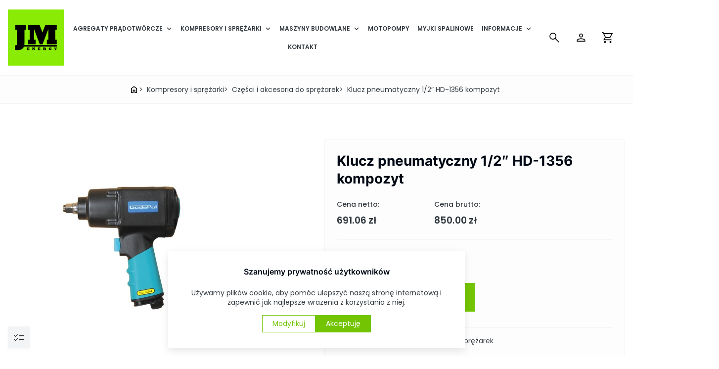

--- FILE ---
content_type: text/html; charset=UTF-8
request_url: https://jmenergy.eu/klucz-pneumatyczny-1-2-hd-1356-kompozyt/
body_size: 29246
content:
<!doctype html>
<html lang="pl-PL">

<head>
    <meta charset="UTF-8">
    <meta name="viewport" content="width=device-width, initial-scale=1">
    <link rel="profile" href="https://gmpg.org/xfn/11">
    <!-- Favicons -->
    <link rel="apple-touch-icon" sizes="180x180" href="https://jmenergy.eu/wp-content/themes/jmenergy/img/favicon/apple-touch-icon.png">
    <link rel="icon" type="image/png" sizes="32x32" href="https://jmenergy.eu/wp-content/themes/jmenergy/img/favicon/favicon-32x32.png">
    <link rel="icon" type="image/png" sizes="16x16" href="https://jmenergy.eu/wp-content/themes/jmenergy/img/favicon/favicon-16x16.png">
    <link rel="manifest" href="https://jmenergy.eu/wp-content/themes/jmenergy/img/favicon/site.webmanifest">
    <link rel="mask-icon" href="https://jmenergy.eu/wp-content/themes/jmenergy/img/favicon/safari-pinned-tab.svg" color="#0d6efd">
    <meta name="msapplication-TileColor" content="#ffffff">
    <meta name="theme-color" content="#ffffff">
    <!-- Loads the internal WP jQuery. Required if a 3rd party plugin loads jQuery in header instead in footer -->
        <script type="text/javascript" data-gtm-cookies-scripts>window.dataLayer = window.dataLayer || [];
function gtag(){dataLayer.push(arguments);}
gtag('consent', 'default', {"functionality_storage":"denied","analytics_storage":"denied","ad_storage":"denied","ad_user_data":"denied","ad_personalization":"denied"});

try {
  var consentPreferences = JSON.parse(localStorage.getItem('consent_preferences'));
  if (consentPreferences !== null) {
     gtag('consent', 'update', consentPreferences);
  }
} catch (error) {}
</script>
<meta name='robots' content='index, follow, max-image-preview:large, max-snippet:-1, max-video-preview:-1' />


<!-- Google Tag Manager for WordPress by gtm4wp.com -->
<script data-cfasync="false" data-pagespeed-no-defer>
	var gtm4wp_datalayer_name = "dataLayer";
	var dataLayer = dataLayer || [];
	const gtm4wp_use_sku_instead = false;
	const gtm4wp_currency = 'PLN';
	const gtm4wp_product_per_impression = 20;
	const gtm4wp_clear_ecommerce = false;
</script>
<!-- End Google Tag Manager for WordPress by gtm4wp.com -->
	<!-- This site is optimized with the Yoast SEO plugin v24.5 - https://yoast.com/wordpress/plugins/seo/ -->
	<title>Klucz pneumatyczny 1/2&quot; HD-1356 kompozyt - JM-Energy</title>
	<link rel="canonical" href="https://jmenergy.eu/klucz-pneumatyczny-1-2-hd-1356-kompozyt/" />
	<meta property="og:locale" content="pl_PL" />
	<meta property="og:type" content="article" />
	<meta property="og:title" content="Klucz pneumatyczny 1/2&quot; HD-1356 kompozyt - JM-Energy" />
	<meta property="og:description" content="Kwadrat 1/2&quot;. Max moment obrotowy 1356 Nm. Zapotrzebowanie pow. 380 l/min. Ciśnienie robocze 6,4 bar. Obroty 10000 obr/min. Masa 2,05 kg. Gwarancja 12 m-cy.  Cechy:   Wyjątkowa konstrukcja mechanizmu udarowego zawierająca podwójny bijak.  Wydajniejszy od innych mechanizmów udarowych.  Łatwa konserwacja.  Zrównoważony, krótki udar.  Samoczynne smarowanie.  2 stopniowa w lewo / 3 stopniowa w prawo regulacja momentu obrotowego w jednym przełączniku.  Ergonomiczny uchwyt." />
	<meta property="og:url" content="https://jmenergy.eu/klucz-pneumatyczny-1-2-hd-1356-kompozyt/" />
	<meta property="og:site_name" content="JM-Energy" />
	<meta property="article:modified_time" content="2024-10-15T17:34:25+00:00" />
	<meta property="og:image" content="https://jmenergy.eu/wp-content/uploads/NP1054T_940_0-1.jpg" />
	<meta property="og:image:width" content="800" />
	<meta property="og:image:height" content="700" />
	<meta property="og:image:type" content="image/jpeg" />
	<meta name="twitter:card" content="summary_large_image" />
	<script type="application/ld+json" class="yoast-schema-graph">{"@context":"https://schema.org","@graph":[{"@type":"WebPage","@id":"https://jmenergy.eu/klucz-pneumatyczny-1-2-hd-1356-kompozyt/","url":"https://jmenergy.eu/klucz-pneumatyczny-1-2-hd-1356-kompozyt/","name":"Klucz pneumatyczny 1/2\" HD-1356 kompozyt - JM-Energy","isPartOf":{"@id":"https://jmenergy.eu/#website"},"primaryImageOfPage":{"@id":"https://jmenergy.eu/klucz-pneumatyczny-1-2-hd-1356-kompozyt/#primaryimage"},"image":{"@id":"https://jmenergy.eu/klucz-pneumatyczny-1-2-hd-1356-kompozyt/#primaryimage"},"thumbnailUrl":"https://jmenergy.eu/wp-content/uploads/NP1054T_940_0-1.jpg","datePublished":"2023-11-27T14:26:31+00:00","dateModified":"2024-10-15T17:34:25+00:00","breadcrumb":{"@id":"https://jmenergy.eu/klucz-pneumatyczny-1-2-hd-1356-kompozyt/#breadcrumb"},"inLanguage":"pl-PL","potentialAction":[{"@type":"ReadAction","target":["https://jmenergy.eu/klucz-pneumatyczny-1-2-hd-1356-kompozyt/"]}]},{"@type":"ImageObject","inLanguage":"pl-PL","@id":"https://jmenergy.eu/klucz-pneumatyczny-1-2-hd-1356-kompozyt/#primaryimage","url":"https://jmenergy.eu/wp-content/uploads/NP1054T_940_0-1.jpg","contentUrl":"https://jmenergy.eu/wp-content/uploads/NP1054T_940_0-1.jpg","width":800,"height":700},{"@type":"BreadcrumbList","@id":"https://jmenergy.eu/klucz-pneumatyczny-1-2-hd-1356-kompozyt/#breadcrumb","itemListElement":[{"@type":"ListItem","position":1,"name":"Strona główna","item":"https://jmenergy.eu/"},{"@type":"ListItem","position":2,"name":"Sklep","item":"https://jmenergy.eu/sklep/"},{"@type":"ListItem","position":3,"name":"Klucz pneumatyczny 1/2&#8243; HD-1356 kompozyt"}]},{"@type":"WebSite","@id":"https://jmenergy.eu/#website","url":"https://jmenergy.eu/","name":"JM-Energy","description":"","potentialAction":[{"@type":"SearchAction","target":{"@type":"EntryPoint","urlTemplate":"https://jmenergy.eu/?s={search_term_string}"},"query-input":{"@type":"PropertyValueSpecification","valueRequired":true,"valueName":"search_term_string"}}],"inLanguage":"pl-PL"}]}</script>
	<!-- / Yoast SEO plugin. -->


<link rel='dns-prefetch' href='//public-assets.tagconcierge.com' />
<link rel="alternate" title="oEmbed (JSON)" type="application/json+oembed" href="https://jmenergy.eu/wp-json/oembed/1.0/embed?url=https%3A%2F%2Fjmenergy.eu%2Fklucz-pneumatyczny-1-2-hd-1356-kompozyt%2F" />
<link rel="alternate" title="oEmbed (XML)" type="text/xml+oembed" href="https://jmenergy.eu/wp-json/oembed/1.0/embed?url=https%3A%2F%2Fjmenergy.eu%2Fklucz-pneumatyczny-1-2-hd-1356-kompozyt%2F&#038;format=xml" />
<style id='wp-img-auto-sizes-contain-inline-css' type='text/css'>
img:is([sizes=auto i],[sizes^="auto," i]){contain-intrinsic-size:3000px 1500px}
/*# sourceURL=wp-img-auto-sizes-contain-inline-css */
</style>
<style id='wp-emoji-styles-inline-css' type='text/css'>

	img.wp-smiley, img.emoji {
		display: inline !important;
		border: none !important;
		box-shadow: none !important;
		height: 1em !important;
		width: 1em !important;
		margin: 0 0.07em !important;
		vertical-align: -0.1em !important;
		background: none !important;
		padding: 0 !important;
	}
/*# sourceURL=wp-emoji-styles-inline-css */
</style>
<style id='wp-block-library-inline-css' type='text/css'>
:root{--wp-block-synced-color:#7a00df;--wp-block-synced-color--rgb:122,0,223;--wp-bound-block-color:var(--wp-block-synced-color);--wp-editor-canvas-background:#ddd;--wp-admin-theme-color:#007cba;--wp-admin-theme-color--rgb:0,124,186;--wp-admin-theme-color-darker-10:#006ba1;--wp-admin-theme-color-darker-10--rgb:0,107,160.5;--wp-admin-theme-color-darker-20:#005a87;--wp-admin-theme-color-darker-20--rgb:0,90,135;--wp-admin-border-width-focus:2px}@media (min-resolution:192dpi){:root{--wp-admin-border-width-focus:1.5px}}.wp-element-button{cursor:pointer}:root .has-very-light-gray-background-color{background-color:#eee}:root .has-very-dark-gray-background-color{background-color:#313131}:root .has-very-light-gray-color{color:#eee}:root .has-very-dark-gray-color{color:#313131}:root .has-vivid-green-cyan-to-vivid-cyan-blue-gradient-background{background:linear-gradient(135deg,#00d084,#0693e3)}:root .has-purple-crush-gradient-background{background:linear-gradient(135deg,#34e2e4,#4721fb 50%,#ab1dfe)}:root .has-hazy-dawn-gradient-background{background:linear-gradient(135deg,#faaca8,#dad0ec)}:root .has-subdued-olive-gradient-background{background:linear-gradient(135deg,#fafae1,#67a671)}:root .has-atomic-cream-gradient-background{background:linear-gradient(135deg,#fdd79a,#004a59)}:root .has-nightshade-gradient-background{background:linear-gradient(135deg,#330968,#31cdcf)}:root .has-midnight-gradient-background{background:linear-gradient(135deg,#020381,#2874fc)}:root{--wp--preset--font-size--normal:16px;--wp--preset--font-size--huge:42px}.has-regular-font-size{font-size:1em}.has-larger-font-size{font-size:2.625em}.has-normal-font-size{font-size:var(--wp--preset--font-size--normal)}.has-huge-font-size{font-size:var(--wp--preset--font-size--huge)}.has-text-align-center{text-align:center}.has-text-align-left{text-align:left}.has-text-align-right{text-align:right}.has-fit-text{white-space:nowrap!important}#end-resizable-editor-section{display:none}.aligncenter{clear:both}.items-justified-left{justify-content:flex-start}.items-justified-center{justify-content:center}.items-justified-right{justify-content:flex-end}.items-justified-space-between{justify-content:space-between}.screen-reader-text{border:0;clip-path:inset(50%);height:1px;margin:-1px;overflow:hidden;padding:0;position:absolute;width:1px;word-wrap:normal!important}.screen-reader-text:focus{background-color:#ddd;clip-path:none;color:#444;display:block;font-size:1em;height:auto;left:5px;line-height:normal;padding:15px 23px 14px;text-decoration:none;top:5px;width:auto;z-index:100000}html :where(.has-border-color){border-style:solid}html :where([style*=border-top-color]){border-top-style:solid}html :where([style*=border-right-color]){border-right-style:solid}html :where([style*=border-bottom-color]){border-bottom-style:solid}html :where([style*=border-left-color]){border-left-style:solid}html :where([style*=border-width]){border-style:solid}html :where([style*=border-top-width]){border-top-style:solid}html :where([style*=border-right-width]){border-right-style:solid}html :where([style*=border-bottom-width]){border-bottom-style:solid}html :where([style*=border-left-width]){border-left-style:solid}html :where(img[class*=wp-image-]){height:auto;max-width:100%}:where(figure){margin:0 0 1em}html :where(.is-position-sticky){--wp-admin--admin-bar--position-offset:var(--wp-admin--admin-bar--height,0px)}@media screen and (max-width:600px){html :where(.is-position-sticky){--wp-admin--admin-bar--position-offset:0px}}

/*# sourceURL=wp-block-library-inline-css */
</style><link rel='stylesheet' id='wc-blocks-style-css' href='https://jmenergy.eu/wp-content/plugins/woocommerce/assets/client/blocks/wc-blocks.css?ver=wc-9.6.3' type='text/css' media='all' />
<style id='global-styles-inline-css' type='text/css'>
:root{--wp--preset--aspect-ratio--square: 1;--wp--preset--aspect-ratio--4-3: 4/3;--wp--preset--aspect-ratio--3-4: 3/4;--wp--preset--aspect-ratio--3-2: 3/2;--wp--preset--aspect-ratio--2-3: 2/3;--wp--preset--aspect-ratio--16-9: 16/9;--wp--preset--aspect-ratio--9-16: 9/16;--wp--preset--color--black: #000000;--wp--preset--color--cyan-bluish-gray: #abb8c3;--wp--preset--color--white: #ffffff;--wp--preset--color--pale-pink: #f78da7;--wp--preset--color--vivid-red: #cf2e2e;--wp--preset--color--luminous-vivid-orange: #ff6900;--wp--preset--color--luminous-vivid-amber: #fcb900;--wp--preset--color--light-green-cyan: #7bdcb5;--wp--preset--color--vivid-green-cyan: #00d084;--wp--preset--color--pale-cyan-blue: #8ed1fc;--wp--preset--color--vivid-cyan-blue: #0693e3;--wp--preset--color--vivid-purple: #9b51e0;--wp--preset--gradient--vivid-cyan-blue-to-vivid-purple: linear-gradient(135deg,rgb(6,147,227) 0%,rgb(155,81,224) 100%);--wp--preset--gradient--light-green-cyan-to-vivid-green-cyan: linear-gradient(135deg,rgb(122,220,180) 0%,rgb(0,208,130) 100%);--wp--preset--gradient--luminous-vivid-amber-to-luminous-vivid-orange: linear-gradient(135deg,rgb(252,185,0) 0%,rgb(255,105,0) 100%);--wp--preset--gradient--luminous-vivid-orange-to-vivid-red: linear-gradient(135deg,rgb(255,105,0) 0%,rgb(207,46,46) 100%);--wp--preset--gradient--very-light-gray-to-cyan-bluish-gray: linear-gradient(135deg,rgb(238,238,238) 0%,rgb(169,184,195) 100%);--wp--preset--gradient--cool-to-warm-spectrum: linear-gradient(135deg,rgb(74,234,220) 0%,rgb(151,120,209) 20%,rgb(207,42,186) 40%,rgb(238,44,130) 60%,rgb(251,105,98) 80%,rgb(254,248,76) 100%);--wp--preset--gradient--blush-light-purple: linear-gradient(135deg,rgb(255,206,236) 0%,rgb(152,150,240) 100%);--wp--preset--gradient--blush-bordeaux: linear-gradient(135deg,rgb(254,205,165) 0%,rgb(254,45,45) 50%,rgb(107,0,62) 100%);--wp--preset--gradient--luminous-dusk: linear-gradient(135deg,rgb(255,203,112) 0%,rgb(199,81,192) 50%,rgb(65,88,208) 100%);--wp--preset--gradient--pale-ocean: linear-gradient(135deg,rgb(255,245,203) 0%,rgb(182,227,212) 50%,rgb(51,167,181) 100%);--wp--preset--gradient--electric-grass: linear-gradient(135deg,rgb(202,248,128) 0%,rgb(113,206,126) 100%);--wp--preset--gradient--midnight: linear-gradient(135deg,rgb(2,3,129) 0%,rgb(40,116,252) 100%);--wp--preset--font-size--small: 13px;--wp--preset--font-size--medium: 20px;--wp--preset--font-size--large: 36px;--wp--preset--font-size--x-large: 42px;--wp--preset--font-family--inter: "Inter", sans-serif;--wp--preset--font-family--cardo: Cardo;--wp--preset--spacing--20: 0.44rem;--wp--preset--spacing--30: 0.67rem;--wp--preset--spacing--40: 1rem;--wp--preset--spacing--50: 1.5rem;--wp--preset--spacing--60: 2.25rem;--wp--preset--spacing--70: 3.38rem;--wp--preset--spacing--80: 5.06rem;--wp--preset--shadow--natural: 6px 6px 9px rgba(0, 0, 0, 0.2);--wp--preset--shadow--deep: 12px 12px 50px rgba(0, 0, 0, 0.4);--wp--preset--shadow--sharp: 6px 6px 0px rgba(0, 0, 0, 0.2);--wp--preset--shadow--outlined: 6px 6px 0px -3px rgb(255, 255, 255), 6px 6px rgb(0, 0, 0);--wp--preset--shadow--crisp: 6px 6px 0px rgb(0, 0, 0);}:where(.is-layout-flex){gap: 0.5em;}:where(.is-layout-grid){gap: 0.5em;}body .is-layout-flex{display: flex;}.is-layout-flex{flex-wrap: wrap;align-items: center;}.is-layout-flex > :is(*, div){margin: 0;}body .is-layout-grid{display: grid;}.is-layout-grid > :is(*, div){margin: 0;}:where(.wp-block-columns.is-layout-flex){gap: 2em;}:where(.wp-block-columns.is-layout-grid){gap: 2em;}:where(.wp-block-post-template.is-layout-flex){gap: 1.25em;}:where(.wp-block-post-template.is-layout-grid){gap: 1.25em;}.has-black-color{color: var(--wp--preset--color--black) !important;}.has-cyan-bluish-gray-color{color: var(--wp--preset--color--cyan-bluish-gray) !important;}.has-white-color{color: var(--wp--preset--color--white) !important;}.has-pale-pink-color{color: var(--wp--preset--color--pale-pink) !important;}.has-vivid-red-color{color: var(--wp--preset--color--vivid-red) !important;}.has-luminous-vivid-orange-color{color: var(--wp--preset--color--luminous-vivid-orange) !important;}.has-luminous-vivid-amber-color{color: var(--wp--preset--color--luminous-vivid-amber) !important;}.has-light-green-cyan-color{color: var(--wp--preset--color--light-green-cyan) !important;}.has-vivid-green-cyan-color{color: var(--wp--preset--color--vivid-green-cyan) !important;}.has-pale-cyan-blue-color{color: var(--wp--preset--color--pale-cyan-blue) !important;}.has-vivid-cyan-blue-color{color: var(--wp--preset--color--vivid-cyan-blue) !important;}.has-vivid-purple-color{color: var(--wp--preset--color--vivid-purple) !important;}.has-black-background-color{background-color: var(--wp--preset--color--black) !important;}.has-cyan-bluish-gray-background-color{background-color: var(--wp--preset--color--cyan-bluish-gray) !important;}.has-white-background-color{background-color: var(--wp--preset--color--white) !important;}.has-pale-pink-background-color{background-color: var(--wp--preset--color--pale-pink) !important;}.has-vivid-red-background-color{background-color: var(--wp--preset--color--vivid-red) !important;}.has-luminous-vivid-orange-background-color{background-color: var(--wp--preset--color--luminous-vivid-orange) !important;}.has-luminous-vivid-amber-background-color{background-color: var(--wp--preset--color--luminous-vivid-amber) !important;}.has-light-green-cyan-background-color{background-color: var(--wp--preset--color--light-green-cyan) !important;}.has-vivid-green-cyan-background-color{background-color: var(--wp--preset--color--vivid-green-cyan) !important;}.has-pale-cyan-blue-background-color{background-color: var(--wp--preset--color--pale-cyan-blue) !important;}.has-vivid-cyan-blue-background-color{background-color: var(--wp--preset--color--vivid-cyan-blue) !important;}.has-vivid-purple-background-color{background-color: var(--wp--preset--color--vivid-purple) !important;}.has-black-border-color{border-color: var(--wp--preset--color--black) !important;}.has-cyan-bluish-gray-border-color{border-color: var(--wp--preset--color--cyan-bluish-gray) !important;}.has-white-border-color{border-color: var(--wp--preset--color--white) !important;}.has-pale-pink-border-color{border-color: var(--wp--preset--color--pale-pink) !important;}.has-vivid-red-border-color{border-color: var(--wp--preset--color--vivid-red) !important;}.has-luminous-vivid-orange-border-color{border-color: var(--wp--preset--color--luminous-vivid-orange) !important;}.has-luminous-vivid-amber-border-color{border-color: var(--wp--preset--color--luminous-vivid-amber) !important;}.has-light-green-cyan-border-color{border-color: var(--wp--preset--color--light-green-cyan) !important;}.has-vivid-green-cyan-border-color{border-color: var(--wp--preset--color--vivid-green-cyan) !important;}.has-pale-cyan-blue-border-color{border-color: var(--wp--preset--color--pale-cyan-blue) !important;}.has-vivid-cyan-blue-border-color{border-color: var(--wp--preset--color--vivid-cyan-blue) !important;}.has-vivid-purple-border-color{border-color: var(--wp--preset--color--vivid-purple) !important;}.has-vivid-cyan-blue-to-vivid-purple-gradient-background{background: var(--wp--preset--gradient--vivid-cyan-blue-to-vivid-purple) !important;}.has-light-green-cyan-to-vivid-green-cyan-gradient-background{background: var(--wp--preset--gradient--light-green-cyan-to-vivid-green-cyan) !important;}.has-luminous-vivid-amber-to-luminous-vivid-orange-gradient-background{background: var(--wp--preset--gradient--luminous-vivid-amber-to-luminous-vivid-orange) !important;}.has-luminous-vivid-orange-to-vivid-red-gradient-background{background: var(--wp--preset--gradient--luminous-vivid-orange-to-vivid-red) !important;}.has-very-light-gray-to-cyan-bluish-gray-gradient-background{background: var(--wp--preset--gradient--very-light-gray-to-cyan-bluish-gray) !important;}.has-cool-to-warm-spectrum-gradient-background{background: var(--wp--preset--gradient--cool-to-warm-spectrum) !important;}.has-blush-light-purple-gradient-background{background: var(--wp--preset--gradient--blush-light-purple) !important;}.has-blush-bordeaux-gradient-background{background: var(--wp--preset--gradient--blush-bordeaux) !important;}.has-luminous-dusk-gradient-background{background: var(--wp--preset--gradient--luminous-dusk) !important;}.has-pale-ocean-gradient-background{background: var(--wp--preset--gradient--pale-ocean) !important;}.has-electric-grass-gradient-background{background: var(--wp--preset--gradient--electric-grass) !important;}.has-midnight-gradient-background{background: var(--wp--preset--gradient--midnight) !important;}.has-small-font-size{font-size: var(--wp--preset--font-size--small) !important;}.has-medium-font-size{font-size: var(--wp--preset--font-size--medium) !important;}.has-large-font-size{font-size: var(--wp--preset--font-size--large) !important;}.has-x-large-font-size{font-size: var(--wp--preset--font-size--x-large) !important;}
/*# sourceURL=global-styles-inline-css */
</style>

<style id='classic-theme-styles-inline-css' type='text/css'>
/*! This file is auto-generated */
.wp-block-button__link{color:#fff;background-color:#32373c;border-radius:9999px;box-shadow:none;text-decoration:none;padding:calc(.667em + 2px) calc(1.333em + 2px);font-size:1.125em}.wp-block-file__button{background:#32373c;color:#fff;text-decoration:none}
/*# sourceURL=/wp-includes/css/classic-themes.min.css */
</style>
<link rel='stylesheet' id='gtm-consent-mode-banner-css' href='https://public-assets.tagconcierge.com/consent-banner/1.2.3/styles/light.css?ver=6.9' type='text/css' media='all' />
<link rel='stylesheet' id='photoswipe-css' href='https://jmenergy.eu/wp-content/plugins/woocommerce/assets/css/photoswipe/photoswipe.min.css?ver=9.6.3' type='text/css' media='all' />
<link rel='stylesheet' id='photoswipe-default-skin-css' href='https://jmenergy.eu/wp-content/plugins/woocommerce/assets/css/photoswipe/default-skin/default-skin.min.css?ver=9.6.3' type='text/css' media='all' />
<style id='woocommerce-inline-inline-css' type='text/css'>
.woocommerce form .form-row .required { visibility: visible; }
/*# sourceURL=woocommerce-inline-inline-css */
</style>
<link rel='stylesheet' id='brands-styles-css' href='https://jmenergy.eu/wp-content/plugins/woocommerce/assets/css/brands.css?ver=9.6.3' type='text/css' media='all' />
<link rel='stylesheet' id='bootstrap-css' href='https://jmenergy.eu/wp-content/themes/jmenergy/css/lib/bootstrap.min.css?ver=202511080718' type='text/css' media='all' />
<link rel='stylesheet' id='mmenu-css' href='https://jmenergy.eu/wp-content/themes/jmenergy/css/lib/mmenu-light.css?ver=202511080718' type='text/css' media='all' />
<link rel='stylesheet' id='lightgallery-css' href='https://jmenergy.eu/wp-content/themes/jmenergy/css/lib/lightgallery.css?ver=202511080718' type='text/css' media='all' />
<link rel='stylesheet' id='lg-zoom-css' href='https://jmenergy.eu/wp-content/themes/jmenergy/css/lib/lg-zoom.css?ver=202511080718' type='text/css' media='all' />
<link rel='stylesheet' id='lg-thumbnails-css' href='https://jmenergy.eu/wp-content/themes/jmenergy/css/lib/lg-thumbnail.css?ver=202511080718' type='text/css' media='all' />
<link rel='stylesheet' id='consent-css-css' href='https://jmenergy.eu/wp-content/themes/jmenergy/css/lib/consent.min.css?ver=6.9' type='text/css' media='all' />
<link rel='stylesheet' id='jmenergy-style-css' href='https://jmenergy.eu/wp-content/themes/jmenergy/style.css?ver=202601120747' type='text/css' media='all' />
<link rel='stylesheet' id='bm_woocommerce_front_css-css' href='https://jmenergy.eu/wp-content/plugins/platnosci-online-blue-media/assets/css/frontend.css?ver=4.4.0' type='text/css' media='all' />
<script type="text/javascript" src="https://jmenergy.eu/wp-includes/js/jquery/jquery.min.js?ver=3.7.1" id="jquery-core-js"></script>
<script type="text/javascript" src="https://jmenergy.eu/wp-includes/js/jquery/jquery-migrate.min.js?ver=3.4.1" id="jquery-migrate-js"></script>
<script type="text/javascript" src="https://jmenergy.eu/wp-content/themes/jmenergy/js/lib/consent.min.js?ver=6.9" id="gtm-consent-mode-banner-js"></script>
<script type="text/javascript" id="gtm-consent-mode-banner-js-after">
/* <![CDATA[ */
var config = {"display":{"mode":"bar","wall":false},"consent_types":[{"name":"functionality_storage","title":"Funkcjonalne","description":"Niezb\u0119dne pliki cookie pomagaj\u0105 w korzystaniu ze strony internetowej poprzez umo\u017cliwienie podstawowych funkcji, takich jak nawigacja po stronie i dost\u0119p do bezpiecznych obszar\u00f3w witryny. Strona internetowa nie mo\u017ce dzia\u0142a\u0107 poprawnie bez tych plik\u00f3w cookie.","default":"denied"},{"name":"analytics_storage","title":"Statystyka","description":"Statystyczne pliki cookie pomagaj\u0105 w\u0142a\u015bcicielom witryn zrozumie\u0107, w jaki spos\u00f3b u\u017cytkownicy wchodz\u0105 w interakcje z witrynami, gromadz\u0105c i raportuj\u0105c informacje anonimowo.","default":"denied"},{"name":"ad_storage","title":"Marketing","description":"Us\u0142ugi te przetwarzaj\u0105 dane osobowe w celu pokazania Pa\u0144stwu istotnych tre\u015bci dotycz\u0105cych produkt\u00f3w, us\u0142ug lub temat\u00f3w, kt\u00f3rymi mog\u0105 by\u0107 Pa\u0144stwo zainteresowani.","default":"denied"},{"name":"ad_user_data","title":"User Data","description":"","default":"denied"},{"name":"ad_personalization","title":"Personalization","description":"","default":"denied"}],"modal":{"title":"Szanujemy prywatno\u015b\u0107 u\u017cytkownik\u00f3w","description":"U\u017cywamy plik\u00f3w cookie, aby pom\u00f3c ulepszy\u0107 nasz\u0105 stron\u0119 internetow\u0105 i zapewni\u0107 jak najlepsze wra\u017cenia z korzystania z niej.","buttons":{"accept":"Akceptuj\u0119","settings":"Modyfikuj","reject":""}},"settings":{"title":"Kontroluj swoj\u0105 prywatno\u015b\u0107","description":"Administratorem danych osobowych pochodz\u0105cych z plik\u00f3w cookie jest Firma J&M Energy Sp. z o.o. z siedzib\u0105 ul. Pogodna 24 63-405, Rososzyca o numerze NIP: 6222856029. Dane b\u0119d\u0105 przetwarzane w celu umo\u017cliwienia prawid\u0142owego dzia\u0142ania strony, za\u015b w razie wyra\u017cenia takiej zgody \u2013 w celach statystycznych, analitycznych oraz marketingowych. Aby dowiedzie\u0107 si\u0119 wi\u0119cej, prosimy o zapoznanie si\u0119 z nasz\u0105 [polityka prywatno\u015bci](https:\/\/jmenergy.eu\/polityka-prywatnosci\/).","buttons":{"save":"Zapisz","close":"","reject":"","accept":"Akceptuj\u0119"}}};
  cookiesBannerJs(
    function() {
      try {
        var consentPreferences = JSON.parse(localStorage.getItem('consent_preferences'));
        return consentPreferences;
      } catch (error) {
        return null;
      }
    },
    function(consentPreferences) {
      gtag('consent', 'update', consentPreferences);
      localStorage.setItem('consent_preferences', JSON.stringify(consentPreferences));
    },
    config
  );
//# sourceURL=gtm-consent-mode-banner-js-after
/* ]]> */
</script>
<script type="text/javascript" src="https://jmenergy.eu/wp-content/plugins/woocommerce/assets/js/jquery-blockui/jquery.blockUI.min.js?ver=2.7.0-wc.9.6.3" id="jquery-blockui-js" defer="defer" data-wp-strategy="defer"></script>
<script type="text/javascript" id="wc-add-to-cart-js-extra">
/* <![CDATA[ */
var wc_add_to_cart_params = {"ajax_url":"/wp-admin/admin-ajax.php","wc_ajax_url":"/?wc-ajax=%%endpoint%%","i18n_view_cart":"Zobacz koszyk","cart_url":"https://jmenergy.eu/koszyk/","is_cart":"","cart_redirect_after_add":"no"};
//# sourceURL=wc-add-to-cart-js-extra
/* ]]> */
</script>
<script type="text/javascript" src="https://jmenergy.eu/wp-content/plugins/woocommerce/assets/js/frontend/add-to-cart.min.js?ver=9.6.3" id="wc-add-to-cart-js" defer="defer" data-wp-strategy="defer"></script>
<script type="text/javascript" src="https://jmenergy.eu/wp-content/plugins/woocommerce/assets/js/flexslider/jquery.flexslider.min.js?ver=2.7.2-wc.9.6.3" id="flexslider-js" defer="defer" data-wp-strategy="defer"></script>
<script type="text/javascript" src="https://jmenergy.eu/wp-content/plugins/woocommerce/assets/js/photoswipe/photoswipe.min.js?ver=4.1.1-wc.9.6.3" id="photoswipe-js" defer="defer" data-wp-strategy="defer"></script>
<script type="text/javascript" src="https://jmenergy.eu/wp-content/plugins/woocommerce/assets/js/photoswipe/photoswipe-ui-default.min.js?ver=4.1.1-wc.9.6.3" id="photoswipe-ui-default-js" defer="defer" data-wp-strategy="defer"></script>
<script type="text/javascript" id="wc-single-product-js-extra">
/* <![CDATA[ */
var wc_single_product_params = {"i18n_required_rating_text":"Prosz\u0119 wybra\u0107 ocen\u0119","i18n_product_gallery_trigger_text":"Wy\u015bwietl pe\u0142noekranow\u0105 galeri\u0119 obrazk\u00f3w","review_rating_required":"no","flexslider":{"rtl":false,"animation":"slide","smoothHeight":true,"directionNav":false,"controlNav":"thumbnails","slideshow":false,"animationSpeed":500,"animationLoop":false,"allowOneSlide":false},"zoom_enabled":"","zoom_options":[],"photoswipe_enabled":"1","photoswipe_options":{"shareEl":false,"closeOnScroll":false,"history":false,"hideAnimationDuration":0,"showAnimationDuration":0,"captionEl":false},"flexslider_enabled":"1"};
//# sourceURL=wc-single-product-js-extra
/* ]]> */
</script>
<script type="text/javascript" src="https://jmenergy.eu/wp-content/plugins/woocommerce/assets/js/frontend/single-product.min.js?ver=9.6.3" id="wc-single-product-js" defer="defer" data-wp-strategy="defer"></script>
<script type="text/javascript" src="https://jmenergy.eu/wp-content/plugins/woocommerce/assets/js/js-cookie/js.cookie.min.js?ver=2.1.4-wc.9.6.3" id="js-cookie-js" defer="defer" data-wp-strategy="defer"></script>
<script type="text/javascript" id="woocommerce-js-extra">
/* <![CDATA[ */
var woocommerce_params = {"ajax_url":"/wp-admin/admin-ajax.php","wc_ajax_url":"/?wc-ajax=%%endpoint%%"};
//# sourceURL=woocommerce-js-extra
/* ]]> */
</script>
<script type="text/javascript" src="https://jmenergy.eu/wp-content/plugins/woocommerce/assets/js/frontend/woocommerce.min.js?ver=9.6.3" id="woocommerce-js" defer="defer" data-wp-strategy="defer"></script>
<script type="text/javascript" src="https://jmenergy.eu/wp-content/plugins/woo-product-attachment/public/js/woocommerce-product-attachment-public.js?ver=2.1.6" id="woocommerce-product-attachment-js"></script>
<link rel="https://api.w.org/" href="https://jmenergy.eu/wp-json/" /><link rel="alternate" title="JSON" type="application/json" href="https://jmenergy.eu/wp-json/wp/v2/product/2128" /><link rel="EditURI" type="application/rsd+xml" title="RSD" href="https://jmenergy.eu/xmlrpc.php?rsd" />
<meta name="generator" content="WordPress 6.9" />
<meta name="generator" content="WooCommerce 9.6.3" />
<link rel='shortlink' href='https://jmenergy.eu/?p=2128' />

<!-- This website runs the Product Feed PRO for WooCommerce by AdTribes.io plugin - version 13.4.1.3 -->
<style></style>
<!-- Google Tag Manager for WordPress by gtm4wp.com -->
<!-- GTM Container placement set to off -->
<script data-cfasync="false" data-pagespeed-no-defer type="text/javascript">
	var dataLayer_content = {"pageTitle":"Klucz pneumatyczny 1\/2&quot; HD-1356 kompozyt - JM-Energy","pagePostType":"product","pagePostType2":"single-product","pagePostAuthor":"Alan@admin","pagePostDate":"27.11.2023","pagePostDateYear":2023,"pagePostDateMonth":11,"pagePostDateDay":27,"pagePostDateDayName":"poniedziałek","pagePostDateHour":15,"pagePostDateMinute":26,"pagePostDateIso":"2023-11-27T15:26:31+01:00","pagePostDateUnix":1701098791,"pagePostTerms":{"product_type":["simple"],"product_cat":["Części i akcesoria do sprężarek"],"product_shipping_class":["Wysyłka akcesoria"],"pa_czas-wysylki":["3-5 dni roboczych"],"pa_typ":["Klucze pneumatyczne"],"meta":{"total_sales":0,"rwpp_sortorder_28":8,"wcpoa_attachments_id":"a:1:{i:0;s:0:\"\";}","wcpoa_attachment_name":"a:1:{i:0;s:0:\"\";}","wcpoa_attach_type":"a:1:{i:0;s:11:\"file_upload\";}","wcpoa_attachment_url":"a:1:{i:0;s:0:\"\";}","wcpoa_attachment_ext_url":"","wcpoa_attachment_description":"a:1:{i:0;s:0:\"\";}","wcpoa_order_status":"wc-all","wcpoa_product_open_window_flag":"a:1:{i:0;s:2:\"no\";}","wcpoa_product_page_enable":"a:1:{i:0;s:3:\"yes\";}","wcpoa_product_logged_in_flag":"a:1:{i:0;s:2:\"no\";}","wcpoa_expired_date_enable":"a:1:{i:0;s:2:\"no\";}","wcpoa_expired_date":"a:1:{i:0;s:0:\"\";}","rwpp_sortorder_24":62,"rwpp_sortorder_404":0,"rwpp_sortorder_29":162}},"postCountOnPage":1,"postCountTotal":1,"postID":2128,"postFormat":"standard","customerTotalOrders":0,"customerTotalOrderValue":0,"customerFirstName":"","customerLastName":"","customerBillingFirstName":"","customerBillingLastName":"","customerBillingCompany":"","customerBillingAddress1":"","customerBillingAddress2":"","customerBillingCity":"","customerBillingState":"","customerBillingPostcode":"","customerBillingCountry":"","customerBillingEmail":"","customerBillingEmailHash":"","customerBillingPhone":"","customerShippingFirstName":"","customerShippingLastName":"","customerShippingCompany":"","customerShippingAddress1":"","customerShippingAddress2":"","customerShippingCity":"","customerShippingState":"","customerShippingPostcode":"","customerShippingCountry":"","cartContent":{"totals":{"applied_coupons":[],"discount_total":0,"subtotal":0,"total":0},"items":[]},"productRatingCounts":[],"productAverageRating":0,"productReviewCount":0,"productType":"simple","productIsVariable":0};
	dataLayer.push( dataLayer_content );
</script>
<script>
	console.warn && console.warn("[GTM4WP] Google Tag Manager container code placement set to OFF !!!");
	console.warn && console.warn("[GTM4WP] Data layer codes are active but GTM container must be loaded using custom coding !!!");
</script>
<!-- End Google Tag Manager for WordPress by gtm4wp.com -->	<noscript><style>.woocommerce-product-gallery{ opacity: 1 !important; }</style></noscript>
	<style class='wp-fonts-local' type='text/css'>
@font-face{font-family:Inter;font-style:normal;font-weight:300 900;font-display:fallback;src:url('https://jmenergy.eu/wp-content/plugins/woocommerce/assets/fonts/Inter-VariableFont_slnt,wght.woff2') format('woff2');font-stretch:normal;}
@font-face{font-family:Cardo;font-style:normal;font-weight:400;font-display:fallback;src:url('https://jmenergy.eu/wp-content/plugins/woocommerce/assets/fonts/cardo_normal_400.woff2') format('woff2');}
</style>
<link rel="icon" href="https://jmenergy.eu/wp-content/uploads/cropped-favicon-100x100.png" sizes="32x32" />
<link rel="icon" href="https://jmenergy.eu/wp-content/uploads/cropped-favicon-400x400.png" sizes="192x192" />
<link rel="apple-touch-icon" href="https://jmenergy.eu/wp-content/uploads/cropped-favicon-400x400.png" />
<meta name="msapplication-TileImage" content="https://jmenergy.eu/wp-content/uploads/cropped-favicon-400x400.png" />
    <!-- Google Tag Manager -->
    <script>(function(w,d,s,l,i){w[l]=w[l]||[];w[l].push({'gtm.start':
    new Date().getTime(),event:'gtm.js'});var f=d.getElementsByTagName(s)[0],
    j=d.createElement(s),dl=l!='dataLayer'?'&l='+l:'';j.async=true;j.src=
    'https://www.googletagmanager.com/gtm.js?id='+i+dl;f.parentNode.insertBefore(j,f);
    })(window,document,'script','dataLayer','GTM-WPWH7WMN');</script>
    <!-- End Google Tag Manager -->
	<meta name="facebook-domain-verification" content="plqgl5unakqhnwlp28fbhwi16g6p6x" />
    <!-- Meta Pixel Code -->
    <script>
    !function(f,b,e,v,n,t,s)
    {if(f.fbq)return;n=f.fbq=function(){n.callMethod?
    n.callMethod.apply(n,arguments):n.queue.push(arguments)};
    if(!f._fbq)f._fbq=n;n.push=n;n.loaded=!0;n.version='2.0';
    n.queue=[];t=b.createElement(e);t.async=!0;
    t.src=v;s=b.getElementsByTagName(e)[0];
    s.parentNode.insertBefore(t,s)}(window, document,'script',
    'https://connect.facebook.net/en_US/fbevents.js');
    fbq('init', '681095504960491');
    fbq('track', 'PageView');
    </script>
    <noscript><img height="1" width="1" style="display:none"
    src="https://www.facebook.com/tr?id=681095504960491&ev=PageView&noscript=1"
    /></noscript>
    <!-- End Meta Pixel Code -->
<link rel='stylesheet' id='autopay-payments-blocks-css-css' href='https://jmenergy.eu/wp-content/plugins/platnosci-online-blue-media/blocks/assets/js/frontend/blocks-styles.css?ver=6.9' type='text/css' media='all' />
</head>

<body class="wp-singular product-template-default single single-product postid-2128 wp-theme-jmenergy theme-jmenergy woocommerce woocommerce-page woocommerce-no-js">
    <!-- Google Tag Manager (noscript) -->
    <noscript><iframe src="https://www.googletagmanager.com/ns.html?id=GTM-WPWH7WMN"
    height="0" width="0" style="display:none;visibility:hidden"></iframe></noscript>
    <!-- End Google Tag Manager (noscript) -->
    <header class="site-header">

        <div class="container-fluid position-relative sticker">

            <div class="d-flex flex-row align-items-center py-3 gap-3">
                
                <a class="logo mb-0" href="https://jmenergy.eu" title="Logo JMEnergy">
                    <svg xmlns="http://www.w3.org/2000/svg" width="120" height="120" viewBox="0 0 31.75 31.75"><path style="opacity:1;fill:#8aeb04;fill-opacity:1;fill-rule:nonzero;stroke:none;stroke-width:.05133061;stroke-linecap:round;stroke-linejoin:round;stroke-miterlimit:4;stroke-dasharray:none;stroke-opacity:1" d="M0 0h31.75v31.75H0z"/><g style="font-style:normal;font-variant:normal;font-weight:700;font-stretch:normal;font-size:13.29234409px;line-height:125%;font-family:'Rockwell Extra Bold';-inkscape-font-specification:'Rockwell Extra Bold, Bold';text-align:start;letter-spacing:0;word-spacing:0;text-anchor:start;fill:#000;fill-opacity:1;stroke:none;stroke-width:.41538575px;stroke-linecap:butt;stroke-linejoin:miter;stroke-opacity:1"><path style="stroke-width:.41538575px" d="M3.98 22.826V20.17q.248.063.459.063.498 0 .638-.343.133-.35.133-1.675v-6.83h-.997V8.79h6.114v2.594H9.4v6.348q0 1.768-.093 2.492-.094.732-.538 1.394-.46.67-1.184 1.005-.724.335-2.01.335-.739 0-1.596-.133z" aria-label="J"/></g><g style="font-style:normal;font-variant:normal;font-weight:700;font-stretch:normal;font-size:1.75544977px;line-height:125%;font-family:'Rockwell Extra Bold';-inkscape-font-specification:'Rockwell Extra Bold, Bold';text-align:start;letter-spacing:1.23914087px;word-spacing:0;text-anchor:start;fill:#000;fill-opacity:1;stroke:none;stroke-width:.06724229px;stroke-linecap:butt;stroke-linejoin:miter;stroke-opacity:1" aria-label="ENERGY"><path style="font-size:1.75544977px;letter-spacing:1.16169465px;stroke-width:.06724229px" d="M12.23 22.936h-1.366v-.343h.112v-.745h-.114v-.343h1.367v.458h-.375v-.115h-.325v.22h.283v.291h-.283v.234h.325v-.115h.375zM14.399 22.936h-.587v-.343h.125v-.745h-.125v-.343h.678l.52.748v-.405h-.116v-.343h.577v.343h-.125v1.106h-.47l-.604-.865v.504h.127zM18.395 22.936H17.03v-.343h.111v-.745h-.113v-.343h1.367v.458h-.375v-.115h-.325v.22h.283v.291h-.283v.234h.325v-.115h.375zM20.67 21.819v.273h.063q.121 0 .164-.008.046-.007.078-.04t.032-.088q0-.056-.032-.089-.032-.034-.08-.04-.048-.008-.174-.008zm.109 1.117H20v-.343h.116v-.745h-.116v-.343h.778q.105 0 .194.004.09.003.154.01.063.007.117.018.15.032.244.139.094.11.094.257 0 .111-.057.202-.058.09-.152.131l.198.328h.103v.342h-.516l-.311-.584h-.176v.242h.108zM24.277 22.443h-.146v-.271h.64q0 .234-.033.348-.032.11-.134.224-.1.112-.241.163-.142.052-.305.052-.241 0-.439-.08-.198-.079-.306-.26-.11-.178-.11-.399 0-.334.22-.539.219-.205.536-.205.264 0 .414.129v-.1h.345v.5h-.345q-.045-.092-.118-.14-.072-.047-.169-.047-.136 0-.2.088-.062.089-.062.325 0 .236.066.32.066.086.194.086.193 0 .193-.194zM27.434 22.936h-.781v-.343h.115v-.227l-.361-.518h-.098v-.343h.748v.343h-.085l.152.292.184-.292h-.088v-.343h.55v.343h-.089l-.36.518v.227h.113z"/></g><g style="font-style:normal;font-variant:normal;font-weight:700;font-stretch:normal;font-size:2.23912954px;line-height:125%;font-family:'Rockwell Extra Bold';-inkscape-font-specification:'Rockwell Extra Bold, Bold';text-align:start;letter-spacing:0;word-spacing:0;text-anchor:start;fill:#000;fill-opacity:1;stroke:none;stroke-width:.0699728px;stroke-linecap:butt;stroke-linejoin:miter;stroke-opacity:1"><path style="font-size:13.29234409px;stroke-width:.0699728px" d="M15.706 19.625h-4.198v-2.593h.834v-5.647h-.857V8.79h6.535l1.596 4.183 1.636-4.183h6.495v2.594h-.849v5.647h.873v2.593h-5.655v-2.593h.865V10.98l-3.271 8.645h-1.62l-3.24-8.567v5.974h.856z" aria-label="M"/></g><path style="opacity:1;fill:#000;fill-opacity:1;fill-rule:nonzero;stroke:none;stroke-width:.14861324;stroke-linecap:round;stroke-linejoin:round;stroke-miterlimit:4;stroke-dasharray:none;stroke-opacity:1" d="M7.325 20.072h20.446V21H7.325z"/></svg>
                    <!-- <svg xmlns="http://www.w3.org/2000/svg" width="120" height="117.372" viewBox="0 0 31.75 31.055"><defs><clipPath clipPathUnits="userSpaceOnUse" id="prefix__a"><path d="M933.336 3290c-9.207 0-16.672 7.46-16.672 16.67 0 9.2 7.465 16.66 16.672 16.66 9.203 0 16.664-7.46 16.664-16.66 0-9.21-7.461-16.67-16.664-16.67"/></clipPath><clipPath clipPathUnits="userSpaceOnUse" id="prefix__b"><path d="M378.465 3220.67l-17.668 82.21s-100.063 326.37-6.086 585.24c93.98 258.87 554.195 385.47 742.679 316.36 188.49-69.11 285.41-183.71 285.41-183.71s-503.425-219.28-648.991-508.06l-142.973-203.75s-133.512 181.27-83.063 361.38c0 0-65.054-223.45-59.777-450.71 4.098-176.39-69.531 1.04-69.531 1.04"/></clipPath><clipPath clipPathUnits="userSpaceOnUse" id="prefix__c"><path d="M479.23 3466.45s-12.16 282.47 182.922 462.1c0 0-83.425-358.18 24.973-504.55 108.402-146.37-178.164-102.51-178.164-102.51z"/></clipPath><clipPath clipPathUnits="userSpaceOnUse" id="prefix__d"><path d="M378.465 3220.67l-17.668 82.21s-100.063 326.37-6.086 585.24c93.98 258.87 554.195 385.47 742.679 316.36 188.49-69.11 285.41-183.71 285.41-183.71s-503.425-219.28-648.991-508.06l-142.973-203.75s-133.512 181.27-83.063 361.38c0 0-65.054-223.45-59.777-450.71 4.098-176.39-69.531 1.04-69.531 1.04"/></clipPath><clipPath clipPathUnits="userSpaceOnUse" id="prefix__e"><path d="M1246.5 4157.13s-141.33 124.84-384.23 6.69c-242.895-118.16-266.122-37.55-134.829 60.48 131.293 98.04 406.559 135.22 519.059-67.17z"/></clipPath></defs><path style="opacity:1;fill:#8aeb04;fill-opacity:1;fill-rule:nonzero;stroke:none;stroke-width:.05133061;stroke-linecap:round;stroke-linejoin:round;stroke-miterlimit:4;stroke-dasharray:none;stroke-opacity:1" d="M0 4.401h26.654v26.654H0z"/><g style="font-style:normal;font-variant:normal;font-weight:700;font-stretch:normal;font-size:13.29234409px;line-height:125%;font-family:'Rockwell Extra Bold';-inkscape-font-specification:'Rockwell Extra Bold, Bold';text-align:start;letter-spacing:0;word-spacing:0;text-anchor:start;fill:#000;fill-opacity:1;stroke:none;stroke-width:.41538575px;stroke-linecap:butt;stroke-linejoin:miter;stroke-opacity:1"><path d="M3.34 23.563v-2.23q.21.053.386.053.419 0 .536-.288.112-.294.112-1.406v-5.734h-.837v-2.177h5.132v2.177h-.778v5.329q0 1.484-.078 2.092-.079.615-.451 1.17-.386.563-.994.844t-1.687.281q-.621 0-1.34-.11z" style="stroke-width:.41538575px" aria-label="J"/></g><g aria-label="ENERGY" style="font-style:normal;font-variant:normal;font-weight:700;font-stretch:normal;font-size:1.75544977px;line-height:125%;font-family:'Rockwell Extra Bold';-inkscape-font-specification:'Rockwell Extra Bold, Bold';text-align:start;letter-spacing:1.23914087px;word-spacing:0;text-anchor:start;fill:#000;fill-opacity:1;stroke:none;stroke-width:.06724229px;stroke-linecap:butt;stroke-linejoin:miter;stroke-opacity:1"><path d="M10.267 23.655H9.12v-.287h.093v-.626h-.095v-.288h1.148v.384H9.95v-.096H9.68v.185h.237v.244h-.237v.197h.272v-.097h.316zM12.088 23.655h-.493v-.287h.105v-.626h-.105v-.288h.569l.437.628v-.34h-.098v-.288h.485v.288h-.105v.929h-.395l-.506-.726v.423h.106zM15.443 23.655h-1.146v-.287h.093v-.626h-.095v-.288h1.148v.384h-.315v-.096h-.273v.185h.237v.244h-.237v.197h.273v-.097h.315zM17.353 22.718v.228h.052q.102 0 .138-.006.039-.006.066-.034.026-.027.026-.074 0-.046-.026-.074-.027-.028-.068-.034-.04-.006-.146-.006zm.09.937h-.652v-.287h.098v-.626h-.098v-.288h.653q.088 0 .163.003.075.003.129.01.053.004.098.014.126.027.205.117.08.091.08.215 0 .094-.05.17-.048.075-.126.11l.166.275h.086v.287h-.433l-.261-.49h-.148v.203h.09zM20.38 23.242h-.122v-.228h.537q0 .197-.027.292-.027.093-.113.188-.083.094-.203.137-.119.043-.255.043-.203 0-.369-.067-.166-.066-.257-.218-.092-.149-.092-.335 0-.28.185-.452.183-.172.45-.172.221 0 .347.108v-.084h.29v.42h-.29q-.038-.078-.1-.118-.06-.04-.14-.04-.115 0-.168.075-.053.074-.053.273 0 .198.055.268.056.072.163.072.163 0 .163-.162zM23.031 23.655h-.656v-.287h.097v-.191l-.304-.435h-.082v-.288h.628v.288h-.071l.127.245.155-.245h-.073v-.288h.461v.288h-.075l-.302.435v.19h.095z" style="font-size:1.75544977px;letter-spacing:1.16169465px;stroke-width:.06724229px"/></g><g style="font-style:normal;font-variant:normal;font-weight:700;font-stretch:normal;font-size:2.23912954px;line-height:125%;font-family:'Rockwell Extra Bold';-inkscape-font-specification:'Rockwell Extra Bold, Bold';text-align:start;letter-spacing:0;word-spacing:0;text-anchor:start;fill:#000;fill-opacity:1;stroke:none;stroke-width:.0699728px;stroke-linecap:butt;stroke-linejoin:miter;stroke-opacity:1"><path d="M13.185 20.876H9.661v-2.177h.7v-4.74h-.72V11.78h5.486l1.34 3.511 1.374-3.511h5.453v2.177h-.713v4.74h.732v2.178h-4.746v-2.177h.725v-5.08l-2.746 7.257h-1.36l-2.72-7.192v5.015h.72z" style="font-size:13.29234409px;stroke-width:.0699728px" aria-label="M"/></g><path style="opacity:1;fill:#000;fill-opacity:1;fill-rule:nonzero;stroke:none;stroke-width:.14861324;stroke-linecap:round;stroke-linejoin:round;stroke-miterlimit:4;stroke-dasharray:none;stroke-opacity:1" d="M6.15 21.25h17.163v.78H6.15z"/><path d="M30.515 9.75l.172-.799s.973-3.174.059-5.692C29.832.74 25.356-.491 23.522.182c-1.833.672-2.776 1.786-2.776 1.786s4.897 2.133 6.312 4.942l1.391 1.982s1.299-1.763.808-3.515c0 0 .633 2.173.581 4.384-.04 1.715.677-.01.677-.01" style="fill:#ee2738;fill-opacity:1;fill-rule:nonzero;stroke:none;stroke-width:.00972653"/><g clip-path="url(#prefix__b)" transform="matrix(-.00973 0 0 -.00973 34.196 41.077)"><path d="M554.156 3370.12a600.281 600.281 0 00-13.113 27.02c7.426 43.17 39.371 134.08 167.418 255.77 0 0-15.797-42.69-10.594-57.24 0 0 175.164 259.18 300.207 309.27 0 0-15.168-27.45-4-45.31 0 0 25.526 71.58 72.766 92.21 0 0-27.59-40.06-18.4-61.49 0 0 158.92 147.59 303.66 161.4 20.41-18.81 30.7-30.98 30.7-30.98s-503.425-219.28-648.991-508.06l-53.153-75.75-78.043-64.4-48.457-2.44" style="fill:#cc2731;fill-opacity:1;fill-rule:nonzero;stroke:none"/></g><g style="fill:#ee2738;fill-opacity:1" transform="matrix(-.00973 0 0 -.00973 34.196 41.077)" clip-path="url(#prefix__c)"><path d="M585 [base64] 284h1v-1h-1zm1 5h1v-1h-1zm1 5h1v-2h-1zm1 5h1v-2h-1zm1 5h1v-3h-1zm1 5h1v-4h-1zm1 4h1v-4h-1zm1 5h1v-5h-1z" style="fill:#ee2738;fill-opacity:1;fill-rule:nonzero;stroke:none"/></g><g style="fill:#ee2738;fill-opacity:1" clip-path="url(#prefix__d)" transform="matrix(-.00973 0 0 -.00973 34.196 41.077)"><g style="fill:#ee2738;fill-opacity:1" clip-path="url(#prefix__e)"><path d="M671 [base64]" style="fill:#ee2738;fill-opacity:1;fill-rule:nonzero;stroke:none"/></g></g><path d="M31.689 10.587s.067.478.06.534c-.006.057-.038.507-.438.948 0 0 .057-.13-.103-.05-.16.081-.139.312-.139.312s-.305.146-.498.07c0 0-.347.155-.548.107 0 0 .084-.123-.256-.162-.34-.04-.629-.123-.778-.283 0 0 .189-.043-.106-.274-.294-.232-.428-.817-.445-.997 0 0 .066.146.145.208 0 0-.106-.714.294-1.155 0 0-.142.29-.078.407 0 0 .108-.545.342-.712.233-.167.173.04.447-.095.273-.136.609-.352 1.174-.18 0 0-.196.14.053.22.25.083.73.416.866.621 0 0-.141.252.008.48M26.053 8.606c.302-.077.767.159.767.159-.494-.771-2.043-1.692-2.043-1.692.081.18-.056.29-.056.29-.222-.618-1.494-1.649-1.494-1.649.184.468.014.603.014.603-.193-.755-.754-1.243-.754-1.243.371.376.244.727.244.727s-.806-.888-1.77-1.335c-.962-.447-1.512-.412-1.512-.412.035-.595.839-.949.839-.949-.006-.269-.324.016-.324.016.359-.434 1.34-1.035 1.656-1.223 1.257.426 2.28 1.435 2.28 1.435.038-.24-.305-.565-.305-.565.63.316.817.895.817.895a.895.895 0 00-.213-.472c1.954.992 3.177 3.113 3.177 3.113.005-.262-.165-.611-.165-.611s1.89 1.526 1.668 2.594c-.222 1.069-1.055 1.864-1.055 1.864.188-.325.107-.552.107-.552a2.07 2.07 0 01-.41.505c-.375-.82-1.468-1.498-1.468-1.498" style="fill:#fff;fill-opacity:1;fill-rule:nonzero;stroke:none;stroke-width:.00972653"/><path d="M19.313 3.234c-.005-.269-.323.017-.323.017.43-.522 1.756-1.283 1.756-1.283-.194-.037-.385.131-.385.131.221-.397.515-.37.515-.37.185.02.368.058.547.108l.09.027.107.034c-.317.188-1.297.789-1.656 1.223 0 0 .318-.285.324-.016 0 0-.804.354-.839.949 0 0 .55-.035 1.513.412.963.447 1.769 1.335 1.769 1.335s.127-.35-.244-.726c0 0 .561.488.754 1.242 0 0 .17-.135-.014-.603 0 0 1.272 1.03 1.494 1.65 0 0 .137-.111.056-.291 0 0 1.549.92 2.043 1.692 0 0-.465-.236-.767-.159 0 0 1.093.678 1.469 1.498-.419.377-.864.478-.864.478-.16-.966-1.58-1.847-1.58-1.847.303-.077.768.16.768.16-.495-.772-2.044-1.693-2.044-1.693a.242.242 0 01-.055.29c-.223-.618-1.495-1.648-1.495-1.648.184.467.015.603.015.603-.193-.755-.754-1.243-.754-1.243.371.375.244.726.244.726s-.806-.887-1.77-1.335c-.963-.447-1.392.028-1.392.028-.14-.719.718-1.389.718-1.389M28.583 11s-.106-.714.294-1.155c0 0-.142.29-.078.407 0 0 .108-.545.342-.712.233-.167.173.04.447-.095.257-.128.568-.326 1.073-.207-.295.002-.502.128-.68.216-.244.122-.19-.063-.399.086-.208.148-.305.634-.305.634-.057-.103.07-.363.07-.363-.357.394-.262 1.03-.262 1.03a.591.591 0 01-.13-.185c.015.161.135.683.397.89.263.205.095.244.095.244.133.143.39.217.694.252.303.035.228.144.228.144.179.043.488-.094.488-.094a.47.47 0 00.27-.002c-.07.1-.058.241-.058.241s-.305.146-.498.071c0 0-.347.154-.548.106 0 0 .084-.122-.256-.162-.34-.04-.629-.122-.778-.282 0 0 .189-.044-.106-.275-.294-.231-.428-.816-.445-.997 0 0 .066.146.145.208" style="fill:#edebeb;fill-opacity:1;fill-rule:nonzero;stroke:none;stroke-width:.00972653"/></svg> -->
                </a>

                <nav class="navbar py-lg-0 mx-lg-auto" id="navigation" style="display:none">

                    <ul class="list-unstyled d-lg-flex flex-lg-row flex-lg-wrap justify-content-lg-center mb-lg-0 "><li  class="menu-item menu-item-type-taxonomy menu-item-object-product_cat menu-item-has-children menu-dd d-lg-flex align-items-lg-center nav-item nav-item-1128 mb-2 mb-lg-0"><a class="menu-link d-lg-flex align-items-lg-center py-lg-2 py-xxl-3 px-lg-2 px-xxl-3"  href="https://jmenergy.eu/agregaty-pradotworcze/" class="nav-link " aria-label="Agregaty prądotwórcze">Agregaty prądotwórcze</a>
<ul class=" depth_0">
	<li  class="menu-item menu-item-type-taxonomy menu-item-object-product_cat d-lg-flex align-items-lg-center nav-item nav-item-1129 mb-2 mb-lg-0"><a class="menu-link d-lg-flex align-items-lg-center py-lg-2 py-xxl-3 px-lg-2 px-xxl-3"  href="https://jmenergy.eu/agregaty-przenosne/" class="dd-item " aria-label="Agregaty przenośne">Agregaty przenośne</a></li>
	<li  class="menu-item menu-item-type-taxonomy menu-item-object-product_cat d-lg-flex align-items-lg-center nav-item nav-item-1132 mb-2 mb-lg-0"><a class="menu-link d-lg-flex align-items-lg-center py-lg-2 py-xxl-3 px-lg-2 px-xxl-3"  href="https://jmenergy.eu/agregaty-przemyslowe/" class="dd-item " aria-label="Agregaty przemysłowe">Agregaty przemysłowe</a></li>
	<li  class="menu-item menu-item-type-taxonomy menu-item-object-product_cat d-lg-flex align-items-lg-center nav-item nav-item-1477 mb-2 mb-lg-0"><a class="menu-link d-lg-flex align-items-lg-center py-lg-2 py-xxl-3 px-lg-2 px-xxl-3"  href="https://jmenergy.eu/agregaty-rolnicze/" class="dd-item " aria-label="Agregaty rolnicze">Agregaty rolnicze</a></li>
	<li  class="menu-item menu-item-type-taxonomy menu-item-object-product_cat d-lg-flex align-items-lg-center nav-item nav-item-1133 mb-2 mb-lg-0"><a class="menu-link d-lg-flex align-items-lg-center py-lg-2 py-xxl-3 px-lg-2 px-xxl-3"  href="https://jmenergy.eu/czesci-i-akcesoria-do-agregatow/" class="dd-item " aria-label="Części i akcesoria do agregatów">Części i akcesoria do agregatów</a></li>
	<li  class="menu-item menu-item-type-post_type menu-item-object-page d-lg-flex align-items-lg-center nav-item nav-item-1246 mb-2 mb-lg-0"><a class="menu-link d-lg-flex align-items-lg-center py-lg-2 py-xxl-3 px-lg-2 px-xxl-3"  href="https://jmenergy.eu/wynajem-agregatow/" class="dd-item " aria-label="Wynajem agregatów">Wynajem agregatów</a></li>
	<li  class="menu-item menu-item-type-post_type menu-item-object-page d-lg-flex align-items-lg-center nav-item nav-item-1156 mb-2 mb-lg-0"><a class="menu-link d-lg-flex align-items-lg-center py-lg-2 py-xxl-3 px-lg-2 px-xxl-3"  href="https://jmenergy.eu/serwis-agregatow/" class="dd-item " aria-label="Serwis agregatów">Serwis agregatów</a></li>
	<li  class="menu-item menu-item-type-post_type menu-item-object-page d-lg-flex align-items-lg-center nav-item nav-item-3893 mb-2 mb-lg-0"><a class="menu-link d-lg-flex align-items-lg-center py-lg-2 py-xxl-3 px-lg-2 px-xxl-3"  href="https://jmenergy.eu/realizacje/" class="dd-item " aria-label="Realizacje">Realizacje</a></li>
</ul>
</li>
<li  class="menu-item menu-item-type-taxonomy menu-item-object-product_cat current-product-ancestor menu-item-has-children menu-dd d-lg-flex align-items-lg-center nav-item nav-item-1134 mb-2 mb-lg-0"><a class="menu-link d-lg-flex align-items-lg-center py-lg-2 py-xxl-3 px-lg-2 px-xxl-3"  href="https://jmenergy.eu/kompresory-i-sprezarki/" class="nav-link " aria-label="Kompresory i sprężarki">Kompresory i sprężarki</a>
<ul class=" depth_0">
	<li  class="menu-item menu-item-type-taxonomy menu-item-object-product_cat d-lg-flex align-items-lg-center nav-item nav-item-1136 mb-2 mb-lg-0"><a class="menu-link d-lg-flex align-items-lg-center py-lg-2 py-xxl-3 px-lg-2 px-xxl-3"  href="https://jmenergy.eu/kompresory-i-sprezarki-tlokowe/" class="dd-item " aria-label="Kompresory i sprężarki tłokowe">Kompresory i sprężarki tłokowe</a></li>
	<li  class="menu-item menu-item-type-taxonomy menu-item-object-product_cat d-lg-flex align-items-lg-center nav-item nav-item-1135 mb-2 mb-lg-0"><a class="menu-link d-lg-flex align-items-lg-center py-lg-2 py-xxl-3 px-lg-2 px-xxl-3"  href="https://jmenergy.eu/kompresory-i-sprezarki-srubowe/" class="dd-item " aria-label="Kompresory i sprężarki śrubowe">Kompresory i sprężarki śrubowe</a></li>
	<li  class="menu-item menu-item-type-taxonomy menu-item-object-product_cat d-lg-flex align-items-lg-center nav-item nav-item-2083 mb-2 mb-lg-0"><a class="menu-link d-lg-flex align-items-lg-center py-lg-2 py-xxl-3 px-lg-2 px-xxl-3"  href="https://jmenergy.eu/osuszacze-powietrza/" class="dd-item " aria-label="Osuszacze powietrza">Osuszacze powietrza</a></li>
	<li  class="menu-item menu-item-type-taxonomy menu-item-object-product_cat d-lg-flex align-items-lg-center nav-item nav-item-3020 mb-2 mb-lg-0"><a class="menu-link d-lg-flex align-items-lg-center py-lg-2 py-xxl-3 px-lg-2 px-xxl-3"  href="https://jmenergy.eu/falowniki/" class="dd-item " aria-label="Falowniki">Falowniki</a></li>
	<li  class="menu-item menu-item-type-taxonomy menu-item-object-product_cat d-lg-flex align-items-lg-center nav-item nav-item-3019 mb-2 mb-lg-0"><a class="menu-link d-lg-flex align-items-lg-center py-lg-2 py-xxl-3 px-lg-2 px-xxl-3"  href="https://jmenergy.eu/zbiorniki-cisnieniowe/" class="dd-item " aria-label="Zbiorniki ciśnieniowe">Zbiorniki ciśnieniowe</a></li>
	<li  class="menu-item menu-item-type-taxonomy menu-item-object-product_cat current-product-ancestor current-menu-parent current-product-parent d-lg-flex align-items-lg-center nav-item nav-item-2149 mb-2 mb-lg-0"><a class="menu-link d-lg-flex align-items-lg-center py-lg-2 py-xxl-3 px-lg-2 px-xxl-3"  href="https://jmenergy.eu/czesci-i-akcesoria-do-sprezarek/" class="dd-item " aria-label="Części i akcesoria do sprężarek">Części i akcesoria do sprężarek</a></li>
	<li  class="menu-item menu-item-type-taxonomy menu-item-object-product_cat d-lg-flex align-items-lg-center nav-item nav-item-3021 mb-2 mb-lg-0"><a class="menu-link d-lg-flex align-items-lg-center py-lg-2 py-xxl-3 px-lg-2 px-xxl-3"  href="https://jmenergy.eu/dodatkowe-opcje-kompresorow-srubowych/" class="dd-item " aria-label="Akcesoria do kompresorów śrubowych">Akcesoria do kompresorów śrubowych</a></li>
</ul>
</li>
<li  class="menu-item menu-item-type-taxonomy menu-item-object-product_cat menu-item-has-children menu-dd d-lg-flex align-items-lg-center nav-item nav-item-2565 mb-2 mb-lg-0"><a class="menu-link d-lg-flex align-items-lg-center py-lg-2 py-xxl-3 px-lg-2 px-xxl-3"  href="https://jmenergy.eu/maszyny-budowlane/" class="nav-link " aria-label="Maszyny budowlane">Maszyny budowlane</a>
<ul class=" depth_0">
	<li  class="menu-item menu-item-type-taxonomy menu-item-object-product_cat d-lg-flex align-items-lg-center nav-item nav-item-3064 mb-2 mb-lg-0"><a class="menu-link d-lg-flex align-items-lg-center py-lg-2 py-xxl-3 px-lg-2 px-xxl-3"  href="https://jmenergy.eu/minikoparki/" class="dd-item " aria-label="Minikoparki">Minikoparki</a></li>
	<li  class="menu-item menu-item-type-taxonomy menu-item-object-product_cat d-lg-flex align-items-lg-center nav-item nav-item-3102 mb-2 mb-lg-0"><a class="menu-link d-lg-flex align-items-lg-center py-lg-2 py-xxl-3 px-lg-2 px-xxl-3"  href="https://jmenergy.eu/miniladowarki/" class="dd-item " aria-label="Miniładowarki">Miniładowarki</a></li>
	<li  class="menu-item menu-item-type-taxonomy menu-item-object-product_cat d-lg-flex align-items-lg-center nav-item nav-item-3156 mb-2 mb-lg-0"><a class="menu-link d-lg-flex align-items-lg-center py-lg-2 py-xxl-3 px-lg-2 px-xxl-3"  href="https://jmenergy.eu/podnosniki-teleskopowe/" class="dd-item " aria-label="Podnośniki teleskopowe">Podnośniki teleskopowe</a></li>
	<li  class="menu-item menu-item-type-taxonomy menu-item-object-product_cat d-lg-flex align-items-lg-center nav-item nav-item-2566 mb-2 mb-lg-0"><a class="menu-link d-lg-flex align-items-lg-center py-lg-2 py-xxl-3 px-lg-2 px-xxl-3"  href="https://jmenergy.eu/ubijaki-stopowe/" class="dd-item " aria-label="Ubijaki stopowe">Ubijaki stopowe</a></li>
	<li  class="menu-item menu-item-type-taxonomy menu-item-object-product_cat d-lg-flex align-items-lg-center nav-item nav-item-2568 mb-2 mb-lg-0"><a class="menu-link d-lg-flex align-items-lg-center py-lg-2 py-xxl-3 px-lg-2 px-xxl-3"  href="https://jmenergy.eu/zageszczarki-jednokierunkowe/" class="dd-item " aria-label="Zagęszczarki jednokierunkowe">Zagęszczarki jednokierunkowe</a></li>
	<li  class="menu-item menu-item-type-taxonomy menu-item-object-product_cat d-lg-flex align-items-lg-center nav-item nav-item-2567 mb-2 mb-lg-0"><a class="menu-link d-lg-flex align-items-lg-center py-lg-2 py-xxl-3 px-lg-2 px-xxl-3"  href="https://jmenergy.eu/zageszczarki-dwukierunkowe/" class="dd-item " aria-label="Zagęszczarki dwukierunkowe">Zagęszczarki dwukierunkowe</a></li>
</ul>
</li>
<li  class="menu-item menu-item-type-taxonomy menu-item-object-product_cat d-lg-flex align-items-lg-center nav-item nav-item-2371 mb-2 mb-lg-0"><a class="menu-link d-lg-flex align-items-lg-center py-lg-2 py-xxl-3 px-lg-2 px-xxl-3"  href="https://jmenergy.eu/motopompy/" class="nav-link " aria-label="Motopompy">Motopompy</a></li>
<li  class="menu-item menu-item-type-taxonomy menu-item-object-product_cat d-lg-flex align-items-lg-center nav-item nav-item-2383 mb-2 mb-lg-0"><a class="menu-link d-lg-flex align-items-lg-center py-lg-2 py-xxl-3 px-lg-2 px-xxl-3"  href="https://jmenergy.eu/myjki-spalinowe/" class="nav-link " aria-label="Myjki spalinowe">Myjki spalinowe</a></li>
<li  class="menu-item menu-item-type-custom menu-item-object-custom menu-item-has-children menu-dd d-lg-flex align-items-lg-center nav-item nav-item-1158 mb-2 mb-lg-0"><a class="menu-link d-lg-flex align-items-lg-center py-lg-2 py-xxl-3 px-lg-2 px-xxl-3"  href="#" class="nav-link " aria-label="Informacje">Informacje</a>
<ul class=" depth_0">
	<li  class="menu-item menu-item-type-post_type menu-item-object-page d-lg-flex align-items-lg-center nav-item nav-item-1149 mb-2 mb-lg-0"><a class="menu-link d-lg-flex align-items-lg-center py-lg-2 py-xxl-3 px-lg-2 px-xxl-3"  href="https://jmenergy.eu/o-nas/" class="dd-item " aria-label="O nas">O nas</a></li>
	<li  class="menu-item menu-item-type-post_type menu-item-object-page d-lg-flex align-items-lg-center nav-item nav-item-3892 mb-2 mb-lg-0"><a class="menu-link d-lg-flex align-items-lg-center py-lg-2 py-xxl-3 px-lg-2 px-xxl-3"  href="https://jmenergy.eu/realizacje/" class="dd-item " aria-label="Realizacje">Realizacje</a></li>
	<li  class="menu-item menu-item-type-custom menu-item-object-custom menu-item-has-children menu-dd d-lg-flex align-items-lg-center nav-item nav-item-1146 dd-menu mb-2 mb-lg-0"><a class="menu-link d-lg-flex align-items-lg-center py-lg-2 py-xxl-3 px-lg-2 px-xxl-3"  href="#" class="dd-item " aria-label="Usługi">Usługi</a>
	<ul class=" sub-menu depth_1">
		<li  class="menu-item menu-item-type-post_type menu-item-object-page d-lg-flex align-items-lg-center nav-item nav-item-1282 mb-2 mb-lg-0"><a class="menu-link d-lg-flex align-items-lg-center py-lg-2 py-xxl-3 px-lg-2 px-xxl-3"  href="https://jmenergy.eu/instalacje-elektryczne/" class="dd-item " aria-label="Instalacje elektryczne">Instalacje elektryczne</a></li>
		<li  class="menu-item menu-item-type-post_type menu-item-object-page d-lg-flex align-items-lg-center nav-item nav-item-1281 mb-2 mb-lg-0"><a class="menu-link d-lg-flex align-items-lg-center py-lg-2 py-xxl-3 px-lg-2 px-xxl-3"  href="https://jmenergy.eu/odbior-instalacji-elektrycznej/" class="dd-item " aria-label="Odbiór instalacji elektrycznej">Odbiór instalacji elektrycznej</a></li>
		<li  class="menu-item menu-item-type-post_type menu-item-object-page d-lg-flex align-items-lg-center nav-item nav-item-1280 mb-2 mb-lg-0"><a class="menu-link d-lg-flex align-items-lg-center py-lg-2 py-xxl-3 px-lg-2 px-xxl-3"  href="https://jmenergy.eu/okresowe-badania-instalacji/" class="dd-item " aria-label="Okresowe badania instalacji">Okresowe badania instalacji</a></li>
	</ul>
</li>
	<li  class="menu-item menu-item-type-post_type menu-item-object-page d-lg-flex align-items-lg-center nav-item nav-item-1165 mb-2 mb-lg-0"><a class="menu-link d-lg-flex align-items-lg-center py-lg-2 py-xxl-3 px-lg-2 px-xxl-3"  href="https://jmenergy.eu/dostawa/" class="dd-item " aria-label="Dostawa">Dostawa</a></li>
	<li  class="menu-item menu-item-type-post_type menu-item-object-page d-lg-flex align-items-lg-center nav-item nav-item-1166 mb-2 mb-lg-0"><a class="menu-link d-lg-flex align-items-lg-center py-lg-2 py-xxl-3 px-lg-2 px-xxl-3"  href="https://jmenergy.eu/platnosci/" class="dd-item " aria-label="Płatności">Płatności</a></li>
	<li  class="menu-item menu-item-type-post_type menu-item-object-page d-lg-flex align-items-lg-center nav-item nav-item-1831 mb-2 mb-lg-0"><a class="menu-link d-lg-flex align-items-lg-center py-lg-2 py-xxl-3 px-lg-2 px-xxl-3"  href="https://jmenergy.eu/zwroty-i-reklamacje/" class="dd-item " aria-label="Zwroty i reklamacje">Zwroty i reklamacje</a></li>
	<li  class="menu-item menu-item-type-post_type menu-item-object-page d-lg-flex align-items-lg-center nav-item nav-item-1168 mb-2 mb-lg-0"><a class="menu-link d-lg-flex align-items-lg-center py-lg-2 py-xxl-3 px-lg-2 px-xxl-3"  href="https://jmenergy.eu/regulamin/" class="dd-item " aria-label="Regulamin">Regulamin</a></li>
	<li  class="menu-item menu-item-type-post_type menu-item-object-page menu-item-privacy-policy d-lg-flex align-items-lg-center nav-item nav-item-1169 mb-2 mb-lg-0"><a class="menu-link d-lg-flex align-items-lg-center py-lg-2 py-xxl-3 px-lg-2 px-xxl-3"  href="https://jmenergy.eu/polityka-prywatnosci/" class="dd-item " aria-label="Polityka prywatności">Polityka prywatności</a></li>
</ul>
</li>
<li  class="menu-item menu-item-type-post_type menu-item-object-page d-lg-flex align-items-lg-center nav-item nav-item-1171 mb-2 mb-lg-0"><a class="menu-link d-lg-flex align-items-lg-center py-lg-2 py-xxl-3 px-lg-2 px-xxl-3"  href="https://jmenergy.eu/kontakt/" class="nav-link " aria-label="Kontakt">Kontakt</a></li>
</ul>
                </nav>

                <div class="header-actions d-flex align-items-center gap-2 p-0 ms-auto mb-md-0 ms-md-auto ms-lg-0">

                    <!-- Search Toggler -->
                    <button class="btn btn-sm btn-icon d-flex align-items-center justify-content-center" type="button" id="toggle-search" data-bs-toggle="collapse" data-bs-target="#search-bar" aria-expanded="false" aria-controls="search-bar">
                        <span class="d-flex">
                            <svg xmlns="http://www.w3.org/2000/svg" height="24" viewBox="0 -960 960 960" width="24">
                                <path d="m777.654-143.886-247.897-248q-29.603 24.77-68.296 38.212-38.692 13.442-79.226 13.442-100.451 0-169.785-69.361-69.334-69.362-69.334-169.5 0-100.137 69.257-169.599 69.256-69.461 169.499-69.461t169.704 69.428q69.461 69.427 69.461 169.66 0 41.911-14.076 80.757-14.077 38.846-37.577 67.274l248 247.418-39.73 39.73ZM382.077-396.192q76.808 0 129.904-53.023 53.096-53.022 53.096-130 0-76.978-53.096-129.978-53.096-53-130-53T252.077-709.17q-53 53.023-53 130 0 76.978 53.016 129.978 53.016 53 129.984 53Z" />
                            </svg>
                        </span>
                    </button>

                    <!-- User Toggler -->
                    <button class="btn btn-sm btn-icon d-flex align-items-center justify-content-center" type="button" data-bs-toggle="offcanvas" data-bs-target="#offcanvas-user" aria-controls="offcanvas-user">
                        <span class="d-flex">
                            <svg xmlns="http://www.w3.org/2000/svg" height="24" viewBox="0 -960 960 960" width="24">
                                <path d="M480-491.501q-56.442 0-96.201-39.759-39.759-39.759-39.759-96.201 0-56.442 39.759-96.201 39.759-39.759 96.201-39.759 56.442 0 96.201 39.759 39.759 39.759 39.759 96.201 0 56.442-39.759 96.201-39.759 39.759-96.201 39.759ZM187.271-198.194v-84.075q0-28.618 15.304-52.602 15.304-23.984 41.672-37.06 58.614-28.278 117.549-42.673 58.935-14.395 118.21-14.395 59.275 0 118.249 14.384 58.975 14.385 117.544 42.669 26.347 13.077 41.639 37.065 15.291 23.989 15.291 52.612v84.075H187.271Zm55.96-55.96h473.538v-28.066q0-12.393-7.038-22.798-7.039-10.406-19.424-17.136-51.434-25.154-104.081-38.02-52.647-12.865-106.251-12.865-53.953 0-106.426 12.865-52.472 12.866-103.664 38.02-12.577 6.73-19.616 17.172-7.038 10.442-7.038 22.713v28.115ZM480-547.461q33 0 56.5-23.5t23.5-56.5q0-33-23.5-56.5t-56.5-23.5q-33 0-56.5 23.5t-23.5 56.5q0 33 23.5 56.5t56.5 23.5Zm0-80Zm0 373.307Z" />
                            </svg>
                        </span>
                    </button>
                
                    <!-- Mini Cart Toggler -->
                    <button class="btn btn-sm btn-icon d-flex align-items-center justify-content-center align-items-center text-nowrap btn-cart position-relative" type="button" data-bs-toggle="offcanvas" data-bs-target="#offcanvas-cart" aria-controls="offcanvas-cart">
                        <span class="d-flex me-2">
                            <svg xmlns="http://www.w3.org/2000/svg" height="24" viewBox="0 -960 960 960" width="24">
                                <path d="M289.417-105.77q-28.14 0-47.874-19.702t-19.734-47.842q0-28.141 19.701-47.875 19.702-19.734 47.843-19.734 28.14 0 47.874 19.702 19.734 19.701 19.734 47.842t-19.701 47.875q-19.702 19.734-47.843 19.734Zm380.423 0q-28.141 0-47.875-19.702t-19.734-47.842q0-28.141 19.702-47.875 19.701-19.734 47.842-19.734t47.875 19.702q19.734 19.701 19.734 47.842t-19.702 47.875Q697.98-105.77 669.84-105.77ZM242.23-729.193l101.385 212.309h275.962l116.539-212.309H242.23Zm-27.051-55.96h615.935L652.615-460.924h-327l-55.577 101.617h467.346v55.96H173.771L286.54-504.501 142.616-807.578H68.078v-55.96h109.738l37.363 78.385Zm128.436 268.269h275.962-275.962Z" />
                            </svg>
                        </span>
                        <span class="cart-content">
                                                    </span>
                    </button>

                    <a href="#menu" class="btn btn-sm btn-icon btn-outline-primary d-flex d-lg-none align-items-center justify-content-center">
                        <span class="d-flex">
                            <svg xmlns="http://www.w3.org/2000/svg" height="24" viewBox="0 -960 960 960" width="24">
                                <path d="M148.078-261.078v-55.96h663.844v55.96H148.078zm0-191.346v-55.96h663.844v55.96H148.078zm0-191.346v-55.96h663.844v55.96H148.078z" />
                            </svg>
                        </span>
                    </a>
                    
                </div><!-- .header-actions -->

                                    <div id="search-bar" class="collapse position-absolute">
                        <div class="bg-white border-top border-bottom p-3">
                            <div class="top-nav-search"><form role="search" method="get" class="searchform woocommerce-product-search" action="https://jmenergy.eu/">
    <div class="input-group input-group-sm">
        <input class="form-control" type="search" id="woocommerce-product-search-field-0" class="search-field field form-control" placeholder="Szukaj..." value="" name="s" />
        <label class="sr-only visually-hidden" for="woocommerce-product-search-field-0">Szukaj:</label>
        <input type="hidden" name="post_type" value="product" />
        <button class="input-group-text btn btn-primary" type="submit">Szukaj</button>
    </div>
</form>
</div>                        </div>
                    </div>
                            </div>

        </div><!-- -->

        <!-- offcanvas user -->
        <div class="offcanvas offcanvas-start" tabindex="-1" id="offcanvas-user">
            <div class="offcanvas-header border-bottom">
                <h6 class="mb-0">Moje konto</h6>
                <button type="button" class="btn-close text-reset" data-bs-dismiss="offcanvas" title="Close"></button>
            </div>
            <div class="offcanvas-body">
                <div class="my-offcancas-account">
                    
<!-- Error notice if login failed -->


    
            <p class="h2">Logowanie</p>

            <div class="card mt-3 mb-4">

                <form class="card-body" method="post">

                    
                    <p class="woocommerce-form-row woocommerce-form-row--wide form-row form-row-wide">
                        <label for="username_1">Nazwa użytkownika lub adres e-mail&nbsp;<span class="required">*</span></label>
                        <input type="text" class="woocommerce-Input woocommerce-Input--text input-text form-control" name="username" id="username_1" autocomplete="username" value="" />                    </p>
                    <p class="woocommerce-form-row woocommerce-form-row--wide form-row form-row-wide">
                        <label for="password_1">Hasło&nbsp;<span class="required">*</span></label>
                        <input class="woocommerce-Input woocommerce-Input--text input-text form-control" type="password" name="password" id="password_1" autocomplete="current-password" />
                    </p>

                    
                    <p class="form-check mb-3">
                        <input name="rememberme" type="checkbox" class="form-check-input" id="rememberme_1" value="forever" />
                        <label class="form-check-label" for="rememberme_1">Zapamiętaj mnie</label>
                    </p>

                    <p class="form-row">
                        <input type="hidden" id="woocommerce-login-nonce" name="woocommerce-login-nonce" value="be002e37b4" /><input type="hidden" name="_wp_http_referer" value="/klucz-pneumatyczny-1-2-hd-1356-kompozyt/" />                        <button type="submit" class="woocommerce-form-login__submit btn btn-outline-primary" name="login" value="Zaloguj się">Zaloguj się</button>
                    </p>
                    <p class="woocommerce-LostPassword lost_password mb-0 mt-3">
                        <a href="https://jmenergy.eu/moje-konto/lost-password/">Nie pamiętasz hasła?</a>
                    </p>

                    
                </form>

            </div>

            
    
                </div>
            </div>
        </div>

        <!-- offcanvas cart -->
        <div class="offcanvas offcanvas-end" tabindex="-1" id="offcanvas-cart">
            <div class="offcanvas-header border-bottom">
                <h6 class="mb-0">Koszyk</h6>
                <button type="button" class="btn-close text-reset" data-bs-dismiss="offcanvas" title="Close"></button>
            </div>
            <div class="offcanvas-body p-0">
                <div class="cart-loader bg-white position-absolute end-0 bottom-0 start-0 d-flex align-items-center justify-content-center">
                    <div class="loader-icon ">
                        <div class="spinner-border text-primary"></div>
                    </div>
                </div>
                <div class="cart-list">
                    <div class="widget_shopping_cart_content">

    <p class="woocommerce-mini-cart__empty-message bg-gray-000 border text-center fw-500 p-3 m-3">Brak produktów w koszyku.</p>


</div>
                </div>
            </div>
        </div>

    </header><!-- #masthead -->
    <div class="bg-gray-000 border-bottom py-3">
        <div class="container-fluid">
            <nav class="breadcrumb mb-0"><ul class="list-unstyled d-flex flex-row align-items-center justify-content-lg-center w-100 pb-3 pb-lg-0 mb-0"><li class="d-flex align-items-center text-sm gap-2 me-2"><a href="https://jmenergy.eu" class="d-flex"><span class="d-flex"><svg xmlns="http://www.w3.org/2000/svg" height="20" viewBox="0 -960 960 960" width="20"><path d="M264-216h96v-240h240v240h96v-348L480-726 264-564v348Zm-72 72v-456l288-216 288 216v456H528v-240h-96v240H192Zm288-327Z"/></svg></span><span class="d-none">Strona Główna</span></a><span class="text-sm text-grey">></span></li><li class="d-flex align-items-center text-sm gap-2 me-2"><a href="https://jmenergy.eu/kompresory-i-sprezarki/" class="d-flex"><span class="text-nowrap">Kompresory i sprężarki</span></a><span class="text-sm text-grey">></span></li><li class="d-flex align-items-center text-sm gap-2 me-2"><a href="https://jmenergy.eu/czesci-i-akcesoria-do-sprezarek/" class="d-flex"><span class="text-nowrap">Części i akcesoria do sprężarek</span></a><span class="text-sm text-grey">></span></li><li class="d-flex align-items-center text-sm gap-2 me-2"><span class="text-nowrap">Klucz pneumatyczny 1/2&#8243; HD-1356 kompozyt</span></li></ul></nav>        </div>
    </div>

    
        <div class="woocommerce-notices-wrapper"></div>
<div id="product-2128" class="product">
	<div class="container-fluid py-30 py-lg-45">
		<div class="row">
			<div class="col-xxl-10 offset-xxl-1">
				<div class="row gy-4">
					<div class="col-lg-5">
						<div class="position-sticky sticky-gallery">
							<div class="woocommerce-product-gallery woocommerce-product-gallery--with-images woocommerce-product-gallery--columns-4 images mb-3" data-columns="4" style="opacity: 0; transition: opacity .25s ease-in-out;">
	<figure class="woocommerce-product-gallery__wrapper">
		<div data-thumb="https://jmenergy.eu/wp-content/uploads/NP1054T_940_0-1.jpg" data-thumb-alt="Klucz pneumatyczny 1/2&quot; HD-1356 kompozyt" data-thumb-srcset=""  data-thumb-sizes="(max-width: 100px) 100vw, 100px" class="woocommerce-product-gallery__image"><a href="https://jmenergy.eu/wp-content/uploads/NP1054T_940_0-1.jpg"><img width="800" height="700" src="https://jmenergy.eu/wp-content/uploads/NP1054T_940_0-1.jpg" class="wp-post-image" alt="Klucz pneumatyczny 1/2&quot; HD-1356 kompozyt" data-caption="" data-src="https://jmenergy.eu/wp-content/uploads/NP1054T_940_0-1.jpg" data-large_image="https://jmenergy.eu/wp-content/uploads/NP1054T_940_0-1.jpg" data-large_image_width="800" data-large_image_height="700" decoding="async" fetchpriority="high" /></a></div><div data-thumb="https://jmenergy.eu/wp-content/uploads/2-klucz-hd-1356-100x100.jpg" data-thumb-alt="Klucz pneumatyczny 1/2&quot; HD-1356 kompozyt" data-thumb-srcset=""  data-thumb-sizes="(max-width: 100px) 100vw, 100px" class="woocommerce-product-gallery__image"><a href="https://jmenergy.eu/wp-content/uploads/2-klucz-hd-1356.jpg"><img width="800" height="800" src="https://jmenergy.eu/wp-content/uploads/2-klucz-hd-1356.jpg" class="" alt="Klucz pneumatyczny 1/2&quot; HD-1356 kompozyt" data-caption="" data-src="https://jmenergy.eu/wp-content/uploads/2-klucz-hd-1356.jpg" data-large_image="https://jmenergy.eu/wp-content/uploads/2-klucz-hd-1356.jpg" data-large_image_width="800" data-large_image_height="800" decoding="async" /></a></div>	</figure>
</div>
						</div>
					</div>
					<div class="col-lg-6 offset-lg-1">
						<div class="bg-gray-000 border p-3 p-lg-15 mb-4">
							<h1 class="h4 product-title mb-3 mb-lg-15">Klucz pneumatyczny 1/2&#8243; HD-1356 kompozyt</h1><div class="d-none">
    0    691.06</div>
    <div class="border-bottom w-100 pb-3 mb-3 mb-lg-15">
                                    <div class="row mb-2">
                    <div class="col-6 col-lg-4 col-xxl-3">
                        <div class="text-sm fw-500 mb-2">
                            Cena netto:                        </div>
                        <div>
                            <span class="text-lg fw-bold"><span class="woocommerce-Price-amount amount"><bdi>691.06<span class="woocommerce-Price-currencySymbol">&#122;&#322;</span></bdi></span></span>
                        </div>
                    </div>
                    <div class="col-6 col-lg-4 col-xxl-3">
                        <div class="text-sm fw-500 mb-2">
                            Cena brutto:                        </div>
                        <div>
                            <span class="text-lg fw-bold"><span class="woocommerce-Price-amount amount"><bdi>850.00<span class="woocommerce-Price-currencySymbol">&#122;&#322;</span></bdi></span></span>
                        </div>
                    </div>
                </div>
                
        
            </div>
<p class="stock mb-3 mb-lg-15 in-stock">3 na stanie magazynowym</p>
	
	<form class="cart mb-4" action="https://jmenergy.eu/klucz-pneumatyczny-1-2-hd-1356-kompozyt/" method="post" enctype='multipart/form-data'>
		
		<div class="d-flex flex-wrap gap-3">
				<div class="quantity-input">
				<label class="screen-reader-text" for="quantity_696d7d4c82ba4">ilość Klucz pneumatyczny 1/2&quot; HD-1356 kompozyt</label>
		<input
			type="number"
			id="quantity_696d7d4c82ba4"
			class="input-text qty text form-control ms-auto ms-lg-0"
			step="1"
			min="1"
			max="3"
			name="quantity"
			value="1"
			title="Qty"
			size="4"
			placeholder=""
			inputmode="numeric" />
			</div>
	
			<div>
				<button type="submit" name="add-to-cart" value="2128" class="single_add_to_cart_button alt btn btn-primary">Dodaj do koszyka</button>
			</div>
		</div>

		<input type="hidden" name="gtm4wp_product_data" value="{&quot;internal_id&quot;:2128,&quot;item_id&quot;:2128,&quot;item_name&quot;:&quot;Klucz pneumatyczny 1\/2\&quot; HD-1356 kompozyt&quot;,&quot;sku&quot;:2128,&quot;price&quot;:850,&quot;stocklevel&quot;:3,&quot;stockstatus&quot;:&quot;instock&quot;,&quot;google_business_vertical&quot;:&quot;retail&quot;,&quot;item_category&quot;:&quot;Cz\u0119\u015bci i akcesoria do spr\u0119\u017carek&quot;,&quot;id&quot;:2128}" />
	</form>

	<div class="notices"></div>

	
<div class="product-meta">

	
	<div class="border-top text-sm pt-3">Zobacz także: <a href="https://jmenergy.eu/czesci-i-akcesoria-do-sprezarek/" rel="tag">Części i akcesoria do sprężarek</a></div>
	
	
</div>
        <script type="text/javascript">
            jQuery(document).ready(function($) {
                fbq('track', 'ViewContent', {
                    content_ids: "2128", 
                    content_type: "product", 
                    value: 850, 
                    currency: 'PLN'
                });
                $(document).on('click', '.single_add_to_cart_button', function() {
                    fbq('track', 'AddToCart', {
                        content_ids: "2128", 
                        content_type: "product", 
                        value: 850, 
                        currency: 'PLN'
                    });
                });
            });
        </script>
    						</div>
						
	<div class="woocommerce-tabs wc-tabs-wrapper">
					<div class="mb-4">
				<div class="d-flex align-items-center w-100 pb-3 pb-lg-15">
					<span class="d-flex me-2">
						<svg xmlns="http://www.w3.org/2000/svg" height="20" viewBox="0 -960 960 960" width="20" fill="var(--main-500)"><path d="M522-480 333-669l51-51 240 240-240 240-51-51 189-189Z"/></svg>
					</span>
					<div class="fw-600">Załączniki</div>
				</div>
				<div class="tab border bg-gray-000 p-3 p-lg-15">
					<p class="attachment-restriction-msg"></p>            <style type="text/css">
            #tab-title-wcpoa_product_tab, [id$="wcpoa_product_tab"], .wcpoa_product_tab_tab {
                display: none !important;
            }
            </style>
            				</div>
			</div>
		
			</div>

		<div class="d-flex align-items-center w-100 pb-3 pb-lg-15">
			<span class="d-flex me-2">
				<svg xmlns="http://www.w3.org/2000/svg" height="20" viewBox="0 -960 960 960" width="20" fill="var(--main-500)"><path d="M522-480 333-669l51-51 240 240-240 240-51-51 189-189Z"/></svg>
			</span>
			<div class="fw-600">Dodatkowe infromacje</div>
		</div>
		<div class="short-description border bg-white p-3 p-lg-15 mb-3 mb-lg-4">
			<p>Kwadrat 1/2&#8243;.<br />
Max moment obrotowy 1356 Nm.<br />
Zapotrzebowanie pow. 380 l/min.<br />
Ciśnienie robocze 6,4 bar.<br />
Obroty 10000 obr/min.<br />
Masa 2,05 kg.<br />
Gwarancja 12 m-cy.</p>
<p><strong>Cechy:</strong></p>
<ul>
<li>Wyjątkowa konstrukcja mechanizmu udarowego zawierająca podwójny bijak.</li>
<li>Wydajniejszy od innych mechanizmów udarowych.</li>
<li>Łatwa konserwacja.</li>
<li>Zrównoważony, krótki udar.</li>
<li>Samoczynne smarowanie.</li>
<li>2 stopniowa w lewo / 3 stopniowa w prawo regulacja momentu obrotowego w jednym przełączniku.</li>
<li>Ergonomiczny uchwyt.</li>
</ul>
		</div>
							<div class="mb-4">
							            <div class="d-flex align-items-center w-100 pb-3 pb-lg-15">
                <span class="d-flex me-2">
                    <svg xmlns="http://www.w3.org/2000/svg" height="20" viewBox="0 -960 960 960" width="20" fill="var(--main-500)"><path d="M522-480 333-669l51-51 240 240-240 240-51-51 189-189Z"></path></svg>
                </span>
                <div class="fw-600">Kontakt z nami</div>
            </div>
            <div class="bg-gray-000 border p-3 p-lg-15 mb-3 mb-lg-4">
                <div class="d-flex flex-column flex-lg-row align-items-center justify-content-center">
                    <span class="text-center text-lg-start fw-500 me-0 me-lg-3 mb-3 mb-lg-0">Masz pytania dotyczące tego produtku?</span>
                    <button type="button" class="btn btn-sm btn-outline-secondary text-nowrap"  data-bs-toggle="modal" data-bs-target="#modalForm1" aria-label="Napisz do nas">Napisz do nas</button>
                </div>
            </div>
        						</div>
						<div>
													</div>
					</div>
				</div>
			</div>
		</div>
	</div>
	<div class="container-fluid py-4">
		<div class="row g-4">
			<div class="col-12 col-xxl-10 offset-xxl-1">
							</div>
		</div>
	</div>
</div>


                                </div>

                        </div>
                    </div>

                </div>
            </div>
        </div>
    </div>

        <footer>

            <div class="py-30 py-lg-45 bg-gray-000 border-top">
                
                    <div class="container-fluid">
                        
                        <div class="row">
                            <div class="col-lg-10 offset-lg-1">
                                <div class="row gy-25">

                                    <!-- Footer 1 Widget -->
                                    <div class="col-lg-3">
                                                                                    <div><div class="textwidget custom-html-widget"><p class="text-sm mb-2"><strong>J&M Energy Sp. z o.o.</strong></p>
<p class="text-sm color-gray-500 mb-3">NIP: 6222856029</p>
<p class="text-sm mb-2"><strong>JM-ENERGY Jacek Mierzyński</strong></p>
<p class="text-sm color-gray-500 mb-3">NIP: 6222727846</p>
<p class="text-sm color-gray-500">Adres: Pogodna 24, 63-405 Rososzyca</p>
<div class="mb-3">
	<a href="tel:669432664" class="d-flex align-items-center fw-medium text-sm" title="Zadzwoń do nas">
		<span class="d-flex me-2">
			<svg xmlns="http://www.w3.org/2000/svg" height="24" viewbox="0 -960 960 960" width="24" fill="var(--main-500)">
				<path
					d="M758.808-493.193q-4.27-112.961-83.654-192.346-79.385-79.385-192.346-83.654v-55.96q68.192 1.846 127.749 28.442 59.558 26.596 104.269 71.404 44.711 44.807 71.307 104.268 26.596 59.462 28.635 127.846h-55.96Zm-158.385 0q-4.269-47.269-37.308-80.596-33.038-33.327-80.307-37.019v-55.961q70.384 3.693 119.845 53.346 49.461 49.654 53.73 120.23h-55.96Zm177.422 345.115q-113.615 0-226.71-51.077-113.096-51.077-207.057-144.923-93.462-93.961-144.731-207.287-51.269-113.327-51.269-226.48v-34.077h199.498l35.154 175.999-108.5 105.769q23.693 41.923 51.289 78.327 27.596 36.404 58.673 66.981 30.846 31.808 67.981 60.058 37.135 28.25 82.597 53.943l108.615-109.423 168.537 33.692v198.498h-34.077ZM247.462-582.884l74.846-71.385-20.577-101.693h-96.577q2.077 42.962 12.75 86.578 10.673 43.615 29.558 86.5Zm339.922 337.615q37.654 17.769 81.231 27.962 43.577 10.192 87.347 12.038v-96.078l-93.154-19.5-75.424 75.578ZM247.462-582.884Zm339.922 337.615Z" />
			</svg>
		</span>
		669-432-664
	</a>
</div>
<div>
	<a href="mailto:jm-energy@wp.pl" class="d-flex align-items-center fw-medium text-sm" title="Napisz do nas">
		<span class="d-flex me-2">
			<svg xmlns="http://www.w3.org/2000/svg" height="24" viewbox="0 -960 960 960" width="24" fill="var(--main-500)">
				<path
					d="M108.078-187.271v-585.458h743.844v585.458H108.078ZM480-460.713 164.038-663.117v419.886h631.924v-419.886L480-460.713Zm0-58.479 309-197.577H171l309 197.577ZM164.038-663.117v-53.652V-486.95v-176.167Z" />
			</svg>
		</span> 
		jm-energy@wp.pl
	</a>
</div></div></div>                                                                            </div>

                                    <!-- Footer 2 Widget -->
                                    <div class="col-lg-8 offset-lg-1">
                                                                                    <div><div class="textwidget custom-html-widget"><div class="row gy-15">
	<div class="col-md-4">
		<h6 class="mb-3">Oferta</h6>
		<ul class="list-unstyled mb-0">
			<li class="text-sm mb-3"><a href="/agregaty-pradotworcze/" title="Agregaty prądotwórcze">Agregaty prądotwórcze</a></li>
			<li class="text-sm mb-3"><a href="/kompresory-i-sprezarki/" title="Kompresory i sprężarki">Kompresory i sprężarki</a></li>
			<li class="text-sm mb-3"><a href="/wynajem-agregatow/" title="Wynajem agregatów">Wynajem agregatów</a></li>
			<li class="text-sm mb-3"><a href="/serwis-agregatow/" title="Serwis agregatów">Serwis agregatów</a></li>
			<li class="text-sm mb-0"><a href="/realizacje/" title="Realizacje">Realizacje</a></li>
		</ul>
	</div>
	<div class="col-md-4">
		<h6 class="mb-3">Usługi</h6>
		<ul class="list-unstyled mb-0">
			<li class="text-sm mb-3"><a href="/instalacje-elektryczne/" title="Instalacje elektryczne">Instalacje elektryczne</a></li>
			<li class="text-sm mb-3"><a href="/odbior-instalacji-elektrycznej/" title="Odbiór instalacji">Odbiór instalacji</a></li>
			<li class="text-sm mb-0"><a href="/okresowe-badania-instalacji/" title="Okresowe badania">Okresowe badania</a></li>
		</ul>
	</div>
	<div class="col-md-4">
		<h6 class="mb-3">Informacje</h6>
		<ul class="list-unstyled mb-0">
			<li class="text-sm mb-3"><a href="/o-nas/" title="O nas">O nas</a></li>
			<li class="text-sm mb-3"><a href="/dostawa/" title="Dostawa">Dostawa</a></li>
			<li class="text-sm mb-3"><a href="/platnosci/" title="Płatności">Płatności</a></li>
			<li class="text-sm mb-3"><a href="/zwroty-i-reklamacje/" title="Zwroty i reklamacje">Zwroty i reklamacje</a></li>
			<li class="text-sm mb-3"><a href="/polityka-prywatnosci/" title="Polityka prywatności">Polityka prywatności</a></li>
			<li class="text-sm mb-0"><a href="/regulamin/" title="Regulamin">Regulamin</a></li>
		</ul>
	</div>
</div></div></div>                                                                            </div>

                                </div>
                            </div>
                        </div>
                        
                    </div>
            </div>

            <div class="py-3 bg-gray-100">
                <div class="container-fluid">
                    <div class="row">
                        <div class="col-lg-10 offset-lg-1 text-center">
                            <span class="text-xs">© 2023 JM-Energy - Wszelkie prawa zastrzeżone - Projekt: kodemaster.pl</span>
                        </div>
                    </div>
                </div>
            </div>

        </footer>

        <!-- Modal Form 1 -->
                    <div class="modal fade" id="modalForm1" tabindex="-1" aria-labelledby="modalForm1" aria-hidden="true">
                <div class="modal-dialog modal-dialog-centered">
                    <div class="modal-content">
                        <div><div class="textwidget custom-html-widget"><div class="border-top border-3 border-color">
  <div class="form bg-gray-000 border-start border-end border-bottom p-3 p-lg-15" id="modal1Form">
      <div class="send-message">
          <h4 class="mb-4">Masz pytania? <br>Skontaktuj się z nami</h4>
          <form action="post" class="needs-validation" id="sendMail" novalidate>
              <div>
                  <label for="modal1Title" class="form-label visually-hidden">Tytuł</label>
                  <input type="text" class="visually-hidden" id="modal1Title" name="modal1Title" value="Wiadomość z formularza kontaktowego">
              </div>
              <div class="mb-3">
                  <div class="mb-1"><small>Imię</small></div>
                  <div>
                      <label for="modal1Name" class="form-label visually-hidden">Imię</label>
                      <input type="text" class="form-control" id="modal1Name" name="modal1Name" placeholder="Wpisz Twoje Imię" autocomplete="given-name" required>
                      <div class="invalid-feedback">Podaj imię</div>
                  </div>
              </div>
              <div class="mb-3">
                  <div class="mb-1"><small>Adres e-mail</small></div>
                  <div>
                      <label for="modal1Email" class="form-label visually-hidden">Email</label>
                      <input type="email" class="form-control" id="modal1Email" name="modal1Email" placeholder="Wpisz adres e-mail" autocomplete="email" required>
                      <div class="invalid-feedback">Podaj prawidłowy adres e-mail</div>
                  </div>
              </div>
              <div class="mb-3">
                  <div class="mb-1"><small>Numer telefonu</small></div>
                  <div>
                      <label for="modal1Phone" class="form-label visually-hidden">Telefon</label>
                      <input type="tel" class="form-control" id="modal1Phone" name="modal1Phone" placeholder="Podaj numer telefonu" autocomplete="phone" pattern="[0-9]{9}" required>
                      <div class="invalid-feedback">Podaj prawidłowy numer telefonu</div>
                  </div>
              </div>
              <div class="mb-3">
                  <div class="mb-1"><small>Wiadomość</small></div>
                  <div>
                      <label for="modal1Message" class="form-label visually-hidden">Telefon</label>
                      <textarea class="form-control" placeholder="Treść wiadomości" id="modal1Message" name="modal1Message" style="height: 100px" required></textarea>
                      <div class="invalid-feedback">Treść wiadomości jest wymagana</div>
                  </div>
              </div>
              <div class="form-check ps-0 mb-4">
                  <div class="d-flex align-items-center gap-75">
                      <div class="flex-shrink-0">
                          <input class="form-check-input float-none ms-0" type="checkbox" value="" id="modal1Checkbox" name="modal1Checkbox" aria-describedby="modal1Checkbox" required>
                      </div>
                      <div class="flex-grow-1">
                          <label class="form-check-label text-sm" for="modal1Checkbox">Akceptuję politykę prywatności oraz regulamin.</label>
                          <div class="invalid-feedback">Zgoda jest wymagana</div>
                      </div>
                  </div>
              </div>
              <button type="submit" class="btn btn-primary gap-2 w-100 mb-15" id="sendMessage">Wyślij</button>
          </form>
      </div>
  </div>
</div></div></div>                    </div>
                </div>
            </div>
        
        <!-- Modal Form 2 -->
                    <div class="modal fade" id="modalForm2" tabindex="-1" aria-labelledby="modalForm2" aria-hidden="true">
                <div class="modal-dialog modal-dialog-centered">
                    <div class="modal-content">
                        <div><div class="textwidget custom-html-widget"><div class="border-top border-3 border-color">
  <div class="form bg-gray-000 border-start border-end border-bottom p-3 p-lg-15" id="modal2Form">
      <div class="send-message">
          <h4 class="mb-4">Masz pytania? <br>Skontaktuj się z nami</h4>
          <form action="post" class="needs-validation" id="sendMail" novalidate>
              <div>
                  <label for="modal2Title" class="form-label visually-hidden">Tytuł</label>
                  <input type="text" class="visually-hidden" id="modal2Title" name="modal2Title" value="Wiadomość z formularza kontaktowego">
              </div>
              <div class="mb-3">
                  <div class="mb-1"><small>Imię</small></div>
                  <div>
                      <label for="modal2Name" class="form-label visually-hidden">Imię</label>
                      <input type="text" class="form-control" id="modal2Name" name="modal2Name" placeholder="Wpisz Twoje Imię" autocomplete="given-name" required>
                      <div class="invalid-feedback">Podaj imię</div>
                  </div>
              </div>
              <div class="mb-3">
                  <div class="mb-1"><small>Adres e-mail</small></div>
                  <div>
                      <label for="modal2Email" class="form-label visually-hidden">Email</label>
                      <input type="email" class="form-control" id="modal2Email" name="modal2Email" placeholder="Wpisz adres e-mail" autocomplete="email" required>
                      <div class="invalid-feedback">Podaj prawidłowy adres e-mail</div>
                  </div>
              </div>
              <div class="mb-3">
                  <div class="mb-1"><small>Numer telefonu</small></div>
                  <div>
                      <label for="modal2Phone" class="form-label visually-hidden">Telefon</label>
                      <input type="tel" class="form-control" id="modal2Phone" name="modal2Phone" placeholder="Podaj numer telefonu" autocomplete="phone" pattern="[0-9]{9}" required>
                      <div class="invalid-feedback">Podaj prawidłowy numer telefonu</div>
                  </div>
              </div>
              <div class="mb-3">
                  <div class="mb-1"><small>Wiadomość</small></div>
                  <div>
                      <label for="modal2Message" class="form-label visually-hidden">Telefon</label>
                      <textarea class="form-control" placeholder="Treść wiadomości" id="modal2Message" name="modal2Message" style="height: 100px" required></textarea>
                      <div class="invalid-feedback">Treść wiadomości jest wymagana</div>
                  </div>
              </div>
              <div class="form-check ps-0 mb-4">
                  <div class="d-flex align-items-center gap-75">
                      <div class="flex-shrink-0">
                          <input class="form-check-input float-none ms-0" type="checkbox" value="" id="modal2Checkbox" name="modal2Checkbox" aria-describedby="modal2Checkbox" required>
                      </div>
                      <div class="flex-grow-1">
                          <label class="form-check-label text-sm" for="modal2Checkbox">Akceptuję politykę prywatności oraz regulamin.</label>
                          <div class="invalid-feedback">Zgoda jest wymagana</div>
                      </div>
                  </div>
              </div>
              <button type="submit" class="btn btn-primary gap-2 w-100 mb-15" id="sendMessage">Wyślij</button>
          </form>
      </div>
  </div>
</div></div></div>                    </div>
                </div>
            </div>
        
        <a href="#consent-banner-settings" id="consent-banner-button" class="d-flex align-items-center justify-content-center" title="Consent Preferences">
            <svg width="20px" height="20px" fill="#212121" version="1.1" viewBox="0 -960 960 960" xmlns="http://www.w3.org/2000/svg">
                <path d="m151.22-136.83-151.22-151.21 36.681-36.681 113.21 113.21 226.42-226.42 36.681 38.013zm0-385.23-151.22-151.22 36.681-36.667 113.21 113.21 226.42-226.42 36.681 37.999zm382.56 289.96v-53.276h426.21v53.276zm0-385.24v-53.276h426.21v53.276z" stroke-width="1.3319"/>
            </svg>
        </a>

        <script type="speculationrules">
{"prefetch":[{"source":"document","where":{"and":[{"href_matches":"/*"},{"not":{"href_matches":["/wp-*.php","/wp-admin/*","/wp-content/uploads/*","/wp-content/*","/wp-content/plugins/*","/wp-content/themes/jmenergy/*","/*\\?(.+)"]}},{"not":{"selector_matches":"a[rel~=\"nofollow\"]"}},{"not":{"selector_matches":".no-prefetch, .no-prefetch a"}}]},"eagerness":"conservative"}]}
</script>
<script type="text/javascript" charset="UTF-8">
	
    jQuery(function($) {

        $('form.cart').on('submit', function(e) {
            e.preventDefault();
			$(document.body).trigger('adding_to_cart',[]);
            var form = $(this);
            form.block({
                message: null,
                overlayCSS: {
                    background: '#fff',
                    opacity: 0.6
                }
            });

            var formData = new FormData(form[0]);
            formData.append('add-to-cart', form.find('[name=add-to-cart]').val());

            // Ajax action.
            $.ajax({
                url: wc_add_to_cart_params.wc_ajax_url.toString().replace('%%endpoint%%', 'ace_add_to_cart'),
                data: formData,
                type: 'POST',
                processData: false,
                contentType: false,
                complete: function(response) {
                    response = response.responseJSON;

                    if (!response) {
                        return;
                    }

                    if (response.error && response.product_url) {
                        window.location = response.product_url;
                        return;
                    }

                    // Redirect to cart option
                    if (wc_add_to_cart_params.cart_redirect_after_add === 'yes') {
                        window.location = wc_add_to_cart_params.cart_url;
                        return;
                    }

                    var $thisbutton = form.find('.single_add_to_cart_button');

                    // Trigger event so themes can refresh other areas.
                    $(document.body).trigger('added_to_cart', [response.fragments, response.cart_hash]);

                    // Remove existing notices
                    $('.woocommerce-error, .woocommerce-message, .woocommerce-info').remove();

                    // Add new notices
                    $('.notices').html(response.fragments.notices_html)

                    form.unblock();
                }
            });
        });
    });

</script><script type="application/ld+json">{"@context":"https:\/\/schema.org\/","@graph":[{"@context":"https:\/\/schema.org\/","@type":"BreadcrumbList","itemListElement":[{"@type":"ListItem","position":1,"item":{"name":"Strona g\u0142\u00f3wna","@id":"https:\/\/jmenergy.eu"}},{"@type":"ListItem","position":2,"item":{"name":"Kompresory i spr\u0119\u017carki","@id":"https:\/\/jmenergy.eu\/kompresory-i-sprezarki\/"}},{"@type":"ListItem","position":3,"item":{"name":"Cz\u0119\u015bci i akcesoria do spr\u0119\u017carek","@id":"https:\/\/jmenergy.eu\/czesci-i-akcesoria-do-sprezarek\/"}},{"@type":"ListItem","position":4,"item":{"name":"Klucz pneumatyczny 1\/2&amp;#8243; HD-1356 kompozyt","@id":"https:\/\/jmenergy.eu\/klucz-pneumatyczny-1-2-hd-1356-kompozyt\/"}}]},{"@context":"https:\/\/schema.org\/","@type":"Product","@id":"https:\/\/jmenergy.eu\/klucz-pneumatyczny-1-2-hd-1356-kompozyt\/#product","name":"Klucz pneumatyczny 1\/2\" HD-1356 kompozyt","url":"https:\/\/jmenergy.eu\/klucz-pneumatyczny-1-2-hd-1356-kompozyt\/","description":"Kwadrat 1\/2\".\r\nMax moment obrotowy 1356 Nm.\r\nZapotrzebowanie pow. 380 l\/min.\r\nCi\u015bnienie robocze 6,4 bar.\r\nObroty 10000 obr\/min.\r\nMasa 2,05 kg.\r\nGwarancja 12 m-cy.\r\n\r\nCechy:\r\n\r\n \tWyj\u0105tkowa konstrukcja mechanizmu udarowego zawieraj\u0105ca podw\u00f3jny bijak.\r\n \tWydajniejszy od innych mechanizm\u00f3w udarowych.\r\n \t\u0141atwa konserwacja.\r\n \tZr\u00f3wnowa\u017cony, kr\u00f3tki udar.\r\n \tSamoczynne smarowanie.\r\n \t2 stopniowa w lewo \/ 3 stopniowa w prawo regulacja momentu obrotowego w jednym prze\u0142\u0105czniku.\r\n \tErgonomiczny uchwyt.","image":"https:\/\/jmenergy.eu\/wp-content\/uploads\/NP1054T_940_0-1.jpg","sku":2128,"offers":[{"@type":"Offer","priceSpecification":[{"@type":"UnitPriceSpecification","price":"850.00","priceCurrency":"PLN","valueAddedTaxIncluded":true,"validThrough":"2027-12-31"}],"priceValidUntil":"2027-12-31","availability":"http:\/\/schema.org\/InStock","url":"https:\/\/jmenergy.eu\/klucz-pneumatyczny-1-2-hd-1356-kompozyt\/","seller":{"@type":"Organization","name":"JM-Energy","url":"https:\/\/jmenergy.eu"}}]}]}</script>
<div class="pswp" tabindex="-1" role="dialog" aria-modal="true" aria-hidden="true">
	<div class="pswp__bg"></div>
	<div class="pswp__scroll-wrap">
		<div class="pswp__container">
			<div class="pswp__item"></div>
			<div class="pswp__item"></div>
			<div class="pswp__item"></div>
		</div>
		<div class="pswp__ui pswp__ui--hidden">
			<div class="pswp__top-bar">
				<div class="pswp__counter"></div>
				<button class="pswp__button pswp__button--zoom" aria-label="Powiększ/zmniejsz"></button>
				<button class="pswp__button pswp__button--fs" aria-label="Przełącz tryb pełnoekranowy"></button>
				<button class="pswp__button pswp__button--share" aria-label="Udostępnij"></button>
				<button class="pswp__button pswp__button--close" aria-label="Zamknij (Esc)"></button>
				<div class="pswp__preloader">
					<div class="pswp__preloader__icn">
						<div class="pswp__preloader__cut">
							<div class="pswp__preloader__donut"></div>
						</div>
					</div>
				</div>
			</div>
			<div class="pswp__share-modal pswp__share-modal--hidden pswp__single-tap">
				<div class="pswp__share-tooltip"></div>
			</div>
			<button class="pswp__button pswp__button--arrow--left" aria-label="Poprzedni (strzałka w lewo)"></button>
			<button class="pswp__button pswp__button--arrow--right" aria-label="Następny (strzałka w prawo)"></button>
			<div class="pswp__caption">
				<div class="pswp__caption__center"></div>
			</div>
		</div>
	</div>
</div>
	<script type='text/javascript'>
		(function () {
			var c = document.body.className;
			c = c.replace(/woocommerce-no-js/, 'woocommerce-js');
			document.body.className = c;
		})();
	</script>
	<script type="text/javascript" id="gtm4wp-additional-datalayer-pushes-js-after">
/* <![CDATA[ */
	dataLayer.push({"ecommerce":{"currency":"PLN","value":850,"items":[{"item_id":2128,"item_name":"Klucz pneumatyczny 1\/2\" HD-1356 kompozyt","sku":2128,"price":850,"stocklevel":3,"stockstatus":"instock","google_business_vertical":"retail","item_category":"Części i akcesoria do sprężarek","id":2128}]},"event":"view_item"});
//# sourceURL=gtm4wp-additional-datalayer-pushes-js-after
/* ]]> */
</script>
<script type="text/javascript" src="https://jmenergy.eu/wp-content/plugins/duracelltomi-google-tag-manager/dist/js/gtm4wp-ecommerce-generic.js?ver=1.20.3" id="gtm4wp-ecommerce-generic-js"></script>
<script type="text/javascript" src="https://jmenergy.eu/wp-content/plugins/duracelltomi-google-tag-manager/dist/js/gtm4wp-woocommerce.js?ver=1.20.3" id="gtm4wp-woocommerce-js"></script>
<script type="text/javascript"defer src="https://jmenergy.eu/wp-content/themes/jmenergy/js/lib/bootstrap.bundle.min.js?ver=202511080718" id="bootstrap-js"></script>
<script type="text/javascript" src="https://jmenergy.eu/wp-content/themes/jmenergy/js/lib/mmenu-light.js?ver=202511080718" id="mmenu-js"></script>
<script type="text/javascript" src="https://jmenergy.eu/wp-content/themes/jmenergy/js/lib/slick.min.js?ver=202511080718" id="slick-js"></script>
<script type="text/javascript" src="https://jmenergy.eu/wp-content/themes/jmenergy/js/lib/lightgallery.min.js?ver=202511080718" id="lightgallery-js"></script>
<script type="text/javascript" src="https://jmenergy.eu/wp-content/themes/jmenergy/js/lib/lg-zoom.min.js?ver=202511080718" id="lg-zoom-js"></script>
<script type="text/javascript" src="https://jmenergy.eu/wp-content/themes/jmenergy/js/lib/lg-thumbnail.min.js?ver=202511080718" id="lg-thumb-js"></script>
<script type="text/javascript"defer src="https://jmenergy.eu/wp-content/themes/jmenergy/js/theme.js?ver=202511080718" id="jmenergy-script-js"></script>
<script type="text/javascript" src="https://jmenergy.eu/wp-content/plugins/platnosci-online-blue-media/assets/js/front.js?ver=4.4.0" id="bm_woocommerce_front_js-js"></script>
<script type="text/javascript" src="https://jmenergy.eu/wp-content/plugins/woocommerce/assets/js/sourcebuster/sourcebuster.min.js?ver=9.6.3" id="sourcebuster-js-js"></script>
<script type="text/javascript" id="wc-order-attribution-js-extra">
/* <![CDATA[ */
var wc_order_attribution = {"params":{"lifetime":1.0e-5,"session":30,"base64":false,"ajaxurl":"https://jmenergy.eu/wp-admin/admin-ajax.php","prefix":"wc_order_attribution_","allowTracking":true},"fields":{"source_type":"current.typ","referrer":"current_add.rf","utm_campaign":"current.cmp","utm_source":"current.src","utm_medium":"current.mdm","utm_content":"current.cnt","utm_id":"current.id","utm_term":"current.trm","utm_source_platform":"current.plt","utm_creative_format":"current.fmt","utm_marketing_tactic":"current.tct","session_entry":"current_add.ep","session_start_time":"current_add.fd","session_pages":"session.pgs","session_count":"udata.vst","user_agent":"udata.uag"}};
//# sourceURL=wc-order-attribution-js-extra
/* ]]> */
</script>
<script type="text/javascript" src="https://jmenergy.eu/wp-content/plugins/woocommerce/assets/js/frontend/order-attribution.min.js?ver=9.6.3" id="wc-order-attribution-js"></script>
<script id="wp-emoji-settings" type="application/json">
{"baseUrl":"https://s.w.org/images/core/emoji/17.0.2/72x72/","ext":".png","svgUrl":"https://s.w.org/images/core/emoji/17.0.2/svg/","svgExt":".svg","source":{"concatemoji":"https://jmenergy.eu/wp-includes/js/wp-emoji-release.min.js?ver=6.9"}}
</script>
<script type="module">
/* <![CDATA[ */
/*! This file is auto-generated */
const a=JSON.parse(document.getElementById("wp-emoji-settings").textContent),o=(window._wpemojiSettings=a,"wpEmojiSettingsSupports"),s=["flag","emoji"];function i(e){try{var t={supportTests:e,timestamp:(new Date).valueOf()};sessionStorage.setItem(o,JSON.stringify(t))}catch(e){}}function c(e,t,n){e.clearRect(0,0,e.canvas.width,e.canvas.height),e.fillText(t,0,0);t=new Uint32Array(e.getImageData(0,0,e.canvas.width,e.canvas.height).data);e.clearRect(0,0,e.canvas.width,e.canvas.height),e.fillText(n,0,0);const a=new Uint32Array(e.getImageData(0,0,e.canvas.width,e.canvas.height).data);return t.every((e,t)=>e===a[t])}function p(e,t){e.clearRect(0,0,e.canvas.width,e.canvas.height),e.fillText(t,0,0);var n=e.getImageData(16,16,1,1);for(let e=0;e<n.data.length;e++)if(0!==n.data[e])return!1;return!0}function u(e,t,n,a){switch(t){case"flag":return n(e,"\ud83c\udff3\ufe0f\u200d\u26a7\ufe0f","\ud83c\udff3\ufe0f\u200b\u26a7\ufe0f")?!1:!n(e,"\ud83c\udde8\ud83c\uddf6","\ud83c\udde8\u200b\ud83c\uddf6")&&!n(e,"\ud83c\udff4\udb40\udc67\udb40\udc62\udb40\udc65\udb40\udc6e\udb40\udc67\udb40\udc7f","\ud83c\udff4\u200b\udb40\udc67\u200b\udb40\udc62\u200b\udb40\udc65\u200b\udb40\udc6e\u200b\udb40\udc67\u200b\udb40\udc7f");case"emoji":return!a(e,"\ud83e\u1fac8")}return!1}function f(e,t,n,a){let r;const o=(r="undefined"!=typeof WorkerGlobalScope&&self instanceof WorkerGlobalScope?new OffscreenCanvas(300,150):document.createElement("canvas")).getContext("2d",{willReadFrequently:!0}),s=(o.textBaseline="top",o.font="600 32px Arial",{});return e.forEach(e=>{s[e]=t(o,e,n,a)}),s}function r(e){var t=document.createElement("script");t.src=e,t.defer=!0,document.head.appendChild(t)}a.supports={everything:!0,everythingExceptFlag:!0},new Promise(t=>{let n=function(){try{var e=JSON.parse(sessionStorage.getItem(o));if("object"==typeof e&&"number"==typeof e.timestamp&&(new Date).valueOf()<e.timestamp+604800&&"object"==typeof e.supportTests)return e.supportTests}catch(e){}return null}();if(!n){if("undefined"!=typeof Worker&&"undefined"!=typeof OffscreenCanvas&&"undefined"!=typeof URL&&URL.createObjectURL&&"undefined"!=typeof Blob)try{var e="postMessage("+f.toString()+"("+[JSON.stringify(s),u.toString(),c.toString(),p.toString()].join(",")+"));",a=new Blob([e],{type:"text/javascript"});const r=new Worker(URL.createObjectURL(a),{name:"wpTestEmojiSupports"});return void(r.onmessage=e=>{i(n=e.data),r.terminate(),t(n)})}catch(e){}i(n=f(s,u,c,p))}t(n)}).then(e=>{for(const n in e)a.supports[n]=e[n],a.supports.everything=a.supports.everything&&a.supports[n],"flag"!==n&&(a.supports.everythingExceptFlag=a.supports.everythingExceptFlag&&a.supports[n]);var t;a.supports.everythingExceptFlag=a.supports.everythingExceptFlag&&!a.supports.flag,a.supports.everything||((t=a.source||{}).concatemoji?r(t.concatemoji):t.wpemoji&&t.twemoji&&(r(t.twemoji),r(t.wpemoji)))});
//# sourceURL=https://jmenergy.eu/wp-includes/js/wp-emoji-loader.min.js
/* ]]> */
</script>

        <script>
            jQuery(document).ready(function ($) {
                $('#functionality_storage').prop( "checked", true );
                // $("functionality_storage").attr('checked', true);
                // $('#functionality_storage').attr('disabled', true);

                $('#ad_storage').on('click', function() {
                    checkConsent();
                });

                function checkConsent() {
                    var as = $('#ad_storage'),
                        aud = $('#ad_user_data'),
                        ap = $('#ad_personalization');

                    if (as.is(':checked')) {
                        aud.prop( "checked", true );
                        ap.prop( "checked", true );
                    }

                    else {
                        aud.prop( "checked", false );
                        ap.prop( "checked", false );
                    }
                }
            });
        </script>

                    <script>
                jQuery(document).ready(function ($) {
                    var title = $('.product-title').text();
                    var forms = $('.form');

                    title = 'Zapytanie o produkt :: ' + title;
                    
                    forms.each(function () {
                        var formTitle = $(this).find('input[id*="Title"]');
                        formTitle.val(title);
                    });
                });
            </script>
        
        
        
        <script type="text/javascript">
            jQuery(document).ready(function($) {
                $('a[href="tel:+48669432664"]').on('click', function() {
                    fbq('trackCustom', 'Kontakt');
                });
                $('a[href="tel:669432664"]').on('click', function() {
                    fbq('trackCustom', 'Kontakt');
                });
                $('a[href="mailto:jm-energy@wp.pl"]').on('click', function() {
                    fbq('trackCustom', 'Kontakt');
                });
            });
        </script>
    </body>
</html>


--- FILE ---
content_type: text/css
request_url: https://jmenergy.eu/wp-content/themes/jmenergy/css/lib/bootstrap.min.css?ver=202511080718
body_size: 24551
content:
:root{--bs-blue: #4285f4;--bs-indigo: #6610f2;--bs-purple: #6f42c1;--bs-pink: #d63384;--bs-red: #e94235;--bs-orange: #fd7e14;--bs-yellow: #ffd60a;--bs-green: #73C403;--bs-teal: #20c997;--bs-cyan: #0dcaf0;--bs-white: #fff;--bs-gray: #6c757d;--bs-gray-dark: #343a40;--bs-gray-100: #f8f9fa;--bs-gray-200: #e9ecef;--bs-gray-300: #dee2e6;--bs-gray-400: #ced4da;--bs-gray-500: #adb5bd;--bs-gray-600: #6c757d;--bs-gray-700: #495057;--bs-gray-800: #343a40;--bs-gray-900: #212529;--bs-primary: #73C403;--bs-secondary: #330276;--bs-success: #73C403;--bs-info: #4285f4;--bs-warning: #ffd60a;--bs-danger: #e94235;--bs-light: #fdfdfd;--bs-dark: #001d3d;--bs-primary-rgb: 115,196,3;--bs-secondary-rgb: 51,2,118;--bs-success-rgb: 115,196,3;--bs-info-rgb: 66,133,244;--bs-warning-rgb: 255,214,10;--bs-danger-rgb: 233,66,53;--bs-light-rgb: 253,253,253;--bs-dark-rgb: 0,29,61;--bs-white-rgb: 255,255,255;--bs-black-rgb: 0,0,0;--bs-body-color-rgb: 33,37,41;--bs-body-bg-rgb: 255,255,255;--bs-font-sans-serif: system-ui, -apple-system, "Segoe UI", Roboto, "Helvetica Neue", Arial, "Noto Sans", "Liberation Sans", sans-serif, "Apple Color Emoji", "Segoe UI Emoji", "Segoe UI Symbol", "Noto Color Emoji";--bs-font-monospace: SFMono-Regular, Menlo, Monaco, Consolas, "Liberation Mono", "Courier New", monospace;--bs-gradient: linear-gradient(180deg, rgba(255,255,255,0.15), rgba(255,255,255,0));--bs-body-font-family: var(--bs-font-sans-serif);--bs-body-font-size: 1rem;--bs-body-font-weight: 400;--bs-body-line-height: 1.5;--bs-body-color: #212529;--bs-body-bg: #fff}*,*::before,*::after{box-sizing:border-box}@media (prefers-reduced-motion: no-preference){:root{scroll-behavior:smooth}}body{margin:0;font-family:var(--bs-body-font-family);font-size:var(--bs-body-font-size);font-weight:var(--bs-body-font-weight);line-height:var(--bs-body-line-height);color:var(--bs-body-color);text-align:var(--bs-body-text-align);background-color:var(--bs-body-bg);-webkit-text-size-adjust:100%;-webkit-tap-highlight-color:transparent}hr{margin:1rem 0;color:inherit;background-color:currentColor;border:0;opacity:.25}hr:not([size]){height:1px}h1,.h1,h2,.h2,h3,.h3,h4,.h4,h5,.h5,h6,.h6{margin-top:0;margin-bottom:1.5rem;font-family:"Inter";font-style:normal;font-weight:700;line-height:1.3;color:var(--gray-600)}h1,.h1{font-size:calc(1.475rem + 2.7vw)}@media (min-width: 1200px){h1,.h1{font-size:3.5rem}}h2,.h2{font-size:calc(1.3875rem + 1.65vw)}@media (min-width: 1200px){h2,.h2{font-size:2.625rem}}h3,.h3{font-size:calc(1.35rem + 1.2vw)}@media (min-width: 1200px){h3,.h3{font-size:2.25rem}}h4,.h4{font-size:calc(1.3rem + .6vw)}@media (min-width: 1200px){h4,.h4{font-size:1.75rem}}h5,.h5{font-size:calc(1.275rem + .3vw)}@media (min-width: 1200px){h5,.h5{font-size:1.5rem}}h6,.h6{font-size:1.125rem}p{margin-top:0;margin-bottom:1rem}abbr[title],abbr[data-bs-original-title]{text-decoration:underline dotted;cursor:help;text-decoration-skip-ink:none}address{margin-bottom:1rem;font-style:normal;line-height:inherit}ol,ul{padding-left:2rem}ol,ul,dl{margin-top:0;margin-bottom:1rem}ol ol,ul ul,ol ul,ul ol{margin-bottom:0}dt{font-weight:700}dd{margin-bottom:.5rem;margin-left:0}blockquote{margin:0 0 1rem}b,strong{font-weight:bolder}small,.small{font-size:.875em}mark,.mark{padding:.2em;background-color:#fcf8e3}sub,sup{position:relative;font-size:.75em;line-height:0;vertical-align:baseline}sub{bottom:-.25em}sup{top:-.5em}a{color:#73C403;text-decoration:underline}a:hover{color:#5c9d02}a:not([href]):not([class]),a:not([href]):not([class]):hover{color:inherit;text-decoration:none}pre,code,kbd,samp{font-family:var(--bs-font-monospace);font-size:1em;direction:ltr /* rtl:ignore */;unicode-bidi:bidi-override}pre{display:block;margin-top:0;margin-bottom:1rem;overflow:auto;font-size:.875em}pre code{font-size:inherit;color:inherit;word-break:normal}code{font-size:.875em;color:#d63384;word-wrap:break-word}a>code{color:inherit}kbd{padding:.2rem .4rem;font-size:.875em;color:#fff;background-color:#212529;border-radius:.375rem}kbd kbd{padding:0;font-size:1em;font-weight:700}figure{margin:0 0 1rem}img,svg{vertical-align:middle}table{caption-side:bottom;border-collapse:collapse}caption{padding-top:1rem;padding-bottom:1rem;color:#6c757d;text-align:left}th{text-align:inherit;text-align:-webkit-match-parent}thead,tbody,tfoot,tr,td,th{border-color:inherit;border-style:solid;border-width:0}label{display:inline-block}button{border-radius:0}button:focus:not(:focus-visible){outline:0}input,button,select,optgroup,textarea{margin:0;font-family:inherit;font-size:inherit;line-height:inherit}button,select{text-transform:none}[role="button"]{cursor:pointer}select{word-wrap:normal}select:disabled{opacity:1}[list]::-webkit-calendar-picker-indicator{display:none}button,[type="button"],[type="reset"],[type="submit"]{-webkit-appearance:button}button:not(:disabled),[type="button"]:not(:disabled),[type="reset"]:not(:disabled),[type="submit"]:not(:disabled){cursor:pointer}::-moz-focus-inner{padding:0;border-style:none}textarea{resize:vertical}fieldset{min-width:0;padding:0;margin:0;border:0}legend{float:left;width:100%;padding:0;margin-bottom:.5rem;font-size:calc(1.275rem + .3vw);line-height:inherit}@media (min-width: 1200px){legend{font-size:1.5rem}}legend+*{clear:left}::-webkit-datetime-edit-fields-wrapper,::-webkit-datetime-edit-text,::-webkit-datetime-edit-minute,::-webkit-datetime-edit-hour-field,::-webkit-datetime-edit-day-field,::-webkit-datetime-edit-month-field,::-webkit-datetime-edit-year-field{padding:0}::-webkit-inner-spin-button{height:auto}[type="search"]{outline-offset:-2px;-webkit-appearance:textfield}::-webkit-search-decoration{-webkit-appearance:none}::-webkit-color-swatch-wrapper{padding:0}::file-selector-button{font:inherit}::-webkit-file-upload-button{font:inherit;-webkit-appearance:button}output{display:inline-block}iframe{border:0}summary{display:list-item;cursor:pointer}progress{vertical-align:baseline}[hidden]{display:none !important}.lead{font-size:1.25rem;font-weight:300}.display-1{font-size:calc(2.2rem + 11.4vw);font-weight:400;line-height:1.5}@media (min-width: 1200px){.display-1{font-size:10.75rem}}.display-2{font-size:calc(2.05rem + 9.6vw);font-weight:400;line-height:1.5}@media (min-width: 1200px){.display-2{font-size:9.25rem}}.display-3{font-size:calc(1.925rem + 8.1vw);font-weight:400;line-height:1.5}@media (min-width: 1200px){.display-3{font-size:8rem}}.display-4{font-size:calc(1.8125rem + 6.75vw);font-weight:400;line-height:1.5}@media (min-width: 1200px){.display-4{font-size:6.875rem}}.display-5{font-size:calc(1.7188rem + 5.6256vw);font-weight:400;line-height:1.5}@media (min-width: 1200px){.display-5{font-size:5.938rem}}.display-6{font-size:calc(1.6375rem + 4.65vw);font-weight:400;line-height:1.5}@media (min-width: 1200px){.display-6{font-size:5.125rem}}.display-7{font-size:calc(1.5688rem + 3.8256vw);font-weight:400;line-height:1.5}@media (min-width: 1200px){.display-7{font-size:4.438rem}}.display-8{font-size:calc(1.5063rem + 3.0756vw);font-weight:400;line-height:1.5}@media (min-width: 1200px){.display-8{font-size:3.813rem}}.list-unstyled{padding-left:0;list-style:none}.list-inline{padding-left:0;list-style:none}.list-inline-item{display:inline-block}.list-inline-item:not(:last-child){margin-right:.5rem}.initialism{font-size:.875em;text-transform:uppercase}.blockquote{margin-bottom:1rem;font-size:1.25rem}.blockquote>:last-child{margin-bottom:0}.blockquote-footer{margin-top:-1rem;margin-bottom:1rem;font-size:.875em;color:#6c757d}.blockquote-footer::before{content:"\2014\00A0"}.container,.container-fluid,.container-sm,.container-md,.container-lg,.container-xl,.container-xxl{width:100%;padding-right:var(--bs-gutter-x, 1rem);padding-left:var(--bs-gutter-x, 1rem);margin-right:auto;margin-left:auto}@media (min-width: 576px){.container,.container-sm{max-width:540px}}@media (min-width: 768px){.container,.container-sm,.container-md{max-width:720px}}@media (min-width: 992px){.container,.container-sm,.container-md,.container-lg{max-width:960px}}@media (min-width: 1200px){.container,.container-sm,.container-md,.container-lg,.container-xl{max-width:1140px}}@media (min-width: 1400px){.container,.container-sm,.container-md,.container-lg,.container-xl,.container-xxl{max-width:1360px}}.row{--bs-gutter-x: 2rem;--bs-gutter-y: 0;display:flex;flex-wrap:wrap;margin-top:calc(-1 * var(--bs-gutter-y));margin-right:calc(-.5 * var(--bs-gutter-x));margin-left:calc(-.5 * var(--bs-gutter-x))}.row>*{flex-shrink:0;width:100%;max-width:100%;padding-right:calc(var(--bs-gutter-x) * .5);padding-left:calc(var(--bs-gutter-x) * .5);margin-top:var(--bs-gutter-y)}.col{flex:1 0 0%}.row-cols-auto>*{flex:0 0 auto;width:auto}.row-cols-1>*{flex:0 0 auto;width:100%}.row-cols-2>*{flex:0 0 auto;width:50%}.row-cols-3>*{flex:0 0 auto;width:33.3333333333%}.row-cols-4>*{flex:0 0 auto;width:25%}.row-cols-5>*{flex:0 0 auto;width:20%}.row-cols-6>*{flex:0 0 auto;width:16.6666666667%}.col-auto{flex:0 0 auto;width:auto}.col-1{flex:0 0 auto;width:8.33333333%}.col-2{flex:0 0 auto;width:16.66666667%}.col-3{flex:0 0 auto;width:25%}.col-4{flex:0 0 auto;width:33.33333333%}.col-5{flex:0 0 auto;width:41.66666667%}.col-6{flex:0 0 auto;width:50%}.col-7{flex:0 0 auto;width:58.33333333%}.col-8{flex:0 0 auto;width:66.66666667%}.col-9{flex:0 0 auto;width:75%}.col-10{flex:0 0 auto;width:83.33333333%}.col-11{flex:0 0 auto;width:91.66666667%}.col-12{flex:0 0 auto;width:100%}.offset-1{margin-left:8.33333333%}.offset-2{margin-left:16.66666667%}.offset-3{margin-left:25%}.offset-4{margin-left:33.33333333%}.offset-5{margin-left:41.66666667%}.offset-6{margin-left:50%}.offset-7{margin-left:58.33333333%}.offset-8{margin-left:66.66666667%}.offset-9{margin-left:75%}.offset-10{margin-left:83.33333333%}.offset-11{margin-left:91.66666667%}.g-0,.gx-0{--bs-gutter-x: 0}.g-0,.gy-0{--bs-gutter-y: 0}.g-1,.gx-1{--bs-gutter-x: .25rem}.g-1,.gy-1{--bs-gutter-y: .25rem}.g-2,.gx-2{--bs-gutter-x: .5rem}.g-2,.gy-2{--bs-gutter-y: .5rem}.g-3,.gx-3{--bs-gutter-x: 1rem}.g-3,.gy-3{--bs-gutter-y: 1rem}.g-4,.gx-4{--bs-gutter-x: 2rem}.g-4,.gy-4{--bs-gutter-y: 2rem}.g-5,.gx-5{--bs-gutter-x: 4rem}.g-5,.gy-5{--bs-gutter-y: 4rem}.g-375,.gx-375{--bs-gutter-x: .375rem}.g-375,.gy-375{--bs-gutter-y: .375rem}.g-75,.gx-75{--bs-gutter-x: .75rem}.g-75,.gy-75{--bs-gutter-y: .75rem}.g-875,.gx-875{--bs-gutter-x: .875rem}.g-875,.gy-875{--bs-gutter-y: .875rem}.g-125,.gx-125{--bs-gutter-x: 1.25rem}.g-125,.gy-125{--bs-gutter-y: 1.25rem}.g-1375,.gx-1375{--bs-gutter-x: 1.375rem}.g-1375,.gy-1375{--bs-gutter-y: 1.375rem}.g-15,.gx-15{--bs-gutter-x: 1.5rem}.g-15,.gy-15{--bs-gutter-y: 1.5rem}.g-175,.gx-175{--bs-gutter-x: 1.75rem}.g-175,.gy-175{--bs-gutter-y: 1.75rem}.g-225,.gx-225{--bs-gutter-x: 2.25rem}.g-225,.gy-225{--bs-gutter-y: 2.25rem}.g-25,.gx-25{--bs-gutter-x: 2.5rem}.g-25,.gy-25{--bs-gutter-y: 2.5rem}.g-30,.gx-30{--bs-gutter-x: 3rem}.g-30,.gy-30{--bs-gutter-y: 3rem}.g-35,.gx-35{--bs-gutter-x: 3.5rem}.g-35,.gy-35{--bs-gutter-y: 3.5rem}.g-45,.gx-45{--bs-gutter-x: 4.5rem}.g-45,.gy-45{--bs-gutter-y: 4.5rem}.g-60,.gx-60{--bs-gutter-x: 6rem}.g-60,.gy-60{--bs-gutter-y: 6rem}.g-750,.gx-750{--bs-gutter-x: 7.5rem}.g-750,.gy-750{--bs-gutter-y: 7.5rem}.g-90,.gx-90{--bs-gutter-x: 9rem}.g-90,.gy-90{--bs-gutter-y: 9rem}.g-105,.gx-105{--bs-gutter-x: 10.5rem}.g-105,.gy-105{--bs-gutter-y: 10.5rem}@media (min-width: 576px){.col-sm{flex:1 0 0%}.row-cols-sm-auto>*{flex:0 0 auto;width:auto}.row-cols-sm-1>*{flex:0 0 auto;width:100%}.row-cols-sm-2>*{flex:0 0 auto;width:50%}.row-cols-sm-3>*{flex:0 0 auto;width:33.3333333333%}.row-cols-sm-4>*{flex:0 0 auto;width:25%}.row-cols-sm-5>*{flex:0 0 auto;width:20%}.row-cols-sm-6>*{flex:0 0 auto;width:16.6666666667%}.col-sm-auto{flex:0 0 auto;width:auto}.col-sm-1{flex:0 0 auto;width:8.33333333%}.col-sm-2{flex:0 0 auto;width:16.66666667%}.col-sm-3{flex:0 0 auto;width:25%}.col-sm-4{flex:0 0 auto;width:33.33333333%}.col-sm-5{flex:0 0 auto;width:41.66666667%}.col-sm-6{flex:0 0 auto;width:50%}.col-sm-7{flex:0 0 auto;width:58.33333333%}.col-sm-8{flex:0 0 auto;width:66.66666667%}.col-sm-9{flex:0 0 auto;width:75%}.col-sm-10{flex:0 0 auto;width:83.33333333%}.col-sm-11{flex:0 0 auto;width:91.66666667%}.col-sm-12{flex:0 0 auto;width:100%}.offset-sm-0{margin-left:0}.offset-sm-1{margin-left:8.33333333%}.offset-sm-2{margin-left:16.66666667%}.offset-sm-3{margin-left:25%}.offset-sm-4{margin-left:33.33333333%}.offset-sm-5{margin-left:41.66666667%}.offset-sm-6{margin-left:50%}.offset-sm-7{margin-left:58.33333333%}.offset-sm-8{margin-left:66.66666667%}.offset-sm-9{margin-left:75%}.offset-sm-10{margin-left:83.33333333%}.offset-sm-11{margin-left:91.66666667%}.g-sm-0,.gx-sm-0{--bs-gutter-x: 0}.g-sm-0,.gy-sm-0{--bs-gutter-y: 0}.g-sm-1,.gx-sm-1{--bs-gutter-x: .25rem}.g-sm-1,.gy-sm-1{--bs-gutter-y: .25rem}.g-sm-2,.gx-sm-2{--bs-gutter-x: .5rem}.g-sm-2,.gy-sm-2{--bs-gutter-y: .5rem}.g-sm-3,.gx-sm-3{--bs-gutter-x: 1rem}.g-sm-3,.gy-sm-3{--bs-gutter-y: 1rem}.g-sm-4,.gx-sm-4{--bs-gutter-x: 2rem}.g-sm-4,.gy-sm-4{--bs-gutter-y: 2rem}.g-sm-5,.gx-sm-5{--bs-gutter-x: 4rem}.g-sm-5,.gy-sm-5{--bs-gutter-y: 4rem}.g-sm-375,.gx-sm-375{--bs-gutter-x: .375rem}.g-sm-375,.gy-sm-375{--bs-gutter-y: .375rem}.g-sm-75,.gx-sm-75{--bs-gutter-x: .75rem}.g-sm-75,.gy-sm-75{--bs-gutter-y: .75rem}.g-sm-875,.gx-sm-875{--bs-gutter-x: .875rem}.g-sm-875,.gy-sm-875{--bs-gutter-y: .875rem}.g-sm-125,.gx-sm-125{--bs-gutter-x: 1.25rem}.g-sm-125,.gy-sm-125{--bs-gutter-y: 1.25rem}.g-sm-1375,.gx-sm-1375{--bs-gutter-x: 1.375rem}.g-sm-1375,.gy-sm-1375{--bs-gutter-y: 1.375rem}.g-sm-15,.gx-sm-15{--bs-gutter-x: 1.5rem}.g-sm-15,.gy-sm-15{--bs-gutter-y: 1.5rem}.g-sm-175,.gx-sm-175{--bs-gutter-x: 1.75rem}.g-sm-175,.gy-sm-175{--bs-gutter-y: 1.75rem}.g-sm-225,.gx-sm-225{--bs-gutter-x: 2.25rem}.g-sm-225,.gy-sm-225{--bs-gutter-y: 2.25rem}.g-sm-25,.gx-sm-25{--bs-gutter-x: 2.5rem}.g-sm-25,.gy-sm-25{--bs-gutter-y: 2.5rem}.g-sm-30,.gx-sm-30{--bs-gutter-x: 3rem}.g-sm-30,.gy-sm-30{--bs-gutter-y: 3rem}.g-sm-35,.gx-sm-35{--bs-gutter-x: 3.5rem}.g-sm-35,.gy-sm-35{--bs-gutter-y: 3.5rem}.g-sm-45,.gx-sm-45{--bs-gutter-x: 4.5rem}.g-sm-45,.gy-sm-45{--bs-gutter-y: 4.5rem}.g-sm-60,.gx-sm-60{--bs-gutter-x: 6rem}.g-sm-60,.gy-sm-60{--bs-gutter-y: 6rem}.g-sm-750,.gx-sm-750{--bs-gutter-x: 7.5rem}.g-sm-750,.gy-sm-750{--bs-gutter-y: 7.5rem}.g-sm-90,.gx-sm-90{--bs-gutter-x: 9rem}.g-sm-90,.gy-sm-90{--bs-gutter-y: 9rem}.g-sm-105,.gx-sm-105{--bs-gutter-x: 10.5rem}.g-sm-105,.gy-sm-105{--bs-gutter-y: 10.5rem}}@media (min-width: 768px){.col-md{flex:1 0 0%}.row-cols-md-auto>*{flex:0 0 auto;width:auto}.row-cols-md-1>*{flex:0 0 auto;width:100%}.row-cols-md-2>*{flex:0 0 auto;width:50%}.row-cols-md-3>*{flex:0 0 auto;width:33.3333333333%}.row-cols-md-4>*{flex:0 0 auto;width:25%}.row-cols-md-5>*{flex:0 0 auto;width:20%}.row-cols-md-6>*{flex:0 0 auto;width:16.6666666667%}.col-md-auto{flex:0 0 auto;width:auto}.col-md-1{flex:0 0 auto;width:8.33333333%}.col-md-2{flex:0 0 auto;width:16.66666667%}.col-md-3{flex:0 0 auto;width:25%}.col-md-4{flex:0 0 auto;width:33.33333333%}.col-md-5{flex:0 0 auto;width:41.66666667%}.col-md-6{flex:0 0 auto;width:50%}.col-md-7{flex:0 0 auto;width:58.33333333%}.col-md-8{flex:0 0 auto;width:66.66666667%}.col-md-9{flex:0 0 auto;width:75%}.col-md-10{flex:0 0 auto;width:83.33333333%}.col-md-11{flex:0 0 auto;width:91.66666667%}.col-md-12{flex:0 0 auto;width:100%}.offset-md-0{margin-left:0}.offset-md-1{margin-left:8.33333333%}.offset-md-2{margin-left:16.66666667%}.offset-md-3{margin-left:25%}.offset-md-4{margin-left:33.33333333%}.offset-md-5{margin-left:41.66666667%}.offset-md-6{margin-left:50%}.offset-md-7{margin-left:58.33333333%}.offset-md-8{margin-left:66.66666667%}.offset-md-9{margin-left:75%}.offset-md-10{margin-left:83.33333333%}.offset-md-11{margin-left:91.66666667%}.g-md-0,.gx-md-0{--bs-gutter-x: 0}.g-md-0,.gy-md-0{--bs-gutter-y: 0}.g-md-1,.gx-md-1{--bs-gutter-x: .25rem}.g-md-1,.gy-md-1{--bs-gutter-y: .25rem}.g-md-2,.gx-md-2{--bs-gutter-x: .5rem}.g-md-2,.gy-md-2{--bs-gutter-y: .5rem}.g-md-3,.gx-md-3{--bs-gutter-x: 1rem}.g-md-3,.gy-md-3{--bs-gutter-y: 1rem}.g-md-4,.gx-md-4{--bs-gutter-x: 2rem}.g-md-4,.gy-md-4{--bs-gutter-y: 2rem}.g-md-5,.gx-md-5{--bs-gutter-x: 4rem}.g-md-5,.gy-md-5{--bs-gutter-y: 4rem}.g-md-375,.gx-md-375{--bs-gutter-x: .375rem}.g-md-375,.gy-md-375{--bs-gutter-y: .375rem}.g-md-75,.gx-md-75{--bs-gutter-x: .75rem}.g-md-75,.gy-md-75{--bs-gutter-y: .75rem}.g-md-875,.gx-md-875{--bs-gutter-x: .875rem}.g-md-875,.gy-md-875{--bs-gutter-y: .875rem}.g-md-125,.gx-md-125{--bs-gutter-x: 1.25rem}.g-md-125,.gy-md-125{--bs-gutter-y: 1.25rem}.g-md-1375,.gx-md-1375{--bs-gutter-x: 1.375rem}.g-md-1375,.gy-md-1375{--bs-gutter-y: 1.375rem}.g-md-15,.gx-md-15{--bs-gutter-x: 1.5rem}.g-md-15,.gy-md-15{--bs-gutter-y: 1.5rem}.g-md-175,.gx-md-175{--bs-gutter-x: 1.75rem}.g-md-175,.gy-md-175{--bs-gutter-y: 1.75rem}.g-md-225,.gx-md-225{--bs-gutter-x: 2.25rem}.g-md-225,.gy-md-225{--bs-gutter-y: 2.25rem}.g-md-25,.gx-md-25{--bs-gutter-x: 2.5rem}.g-md-25,.gy-md-25{--bs-gutter-y: 2.5rem}.g-md-30,.gx-md-30{--bs-gutter-x: 3rem}.g-md-30,.gy-md-30{--bs-gutter-y: 3rem}.g-md-35,.gx-md-35{--bs-gutter-x: 3.5rem}.g-md-35,.gy-md-35{--bs-gutter-y: 3.5rem}.g-md-45,.gx-md-45{--bs-gutter-x: 4.5rem}.g-md-45,.gy-md-45{--bs-gutter-y: 4.5rem}.g-md-60,.gx-md-60{--bs-gutter-x: 6rem}.g-md-60,.gy-md-60{--bs-gutter-y: 6rem}.g-md-750,.gx-md-750{--bs-gutter-x: 7.5rem}.g-md-750,.gy-md-750{--bs-gutter-y: 7.5rem}.g-md-90,.gx-md-90{--bs-gutter-x: 9rem}.g-md-90,.gy-md-90{--bs-gutter-y: 9rem}.g-md-105,.gx-md-105{--bs-gutter-x: 10.5rem}.g-md-105,.gy-md-105{--bs-gutter-y: 10.5rem}}@media (min-width: 992px){.col-lg{flex:1 0 0%}.row-cols-lg-auto>*{flex:0 0 auto;width:auto}.row-cols-lg-1>*{flex:0 0 auto;width:100%}.row-cols-lg-2>*{flex:0 0 auto;width:50%}.row-cols-lg-3>*{flex:0 0 auto;width:33.3333333333%}.row-cols-lg-4>*{flex:0 0 auto;width:25%}.row-cols-lg-5>*{flex:0 0 auto;width:20%}.row-cols-lg-6>*{flex:0 0 auto;width:16.6666666667%}.col-lg-auto{flex:0 0 auto;width:auto}.col-lg-1{flex:0 0 auto;width:8.33333333%}.col-lg-2{flex:0 0 auto;width:16.66666667%}.col-lg-3{flex:0 0 auto;width:25%}.col-lg-4{flex:0 0 auto;width:33.33333333%}.col-lg-5{flex:0 0 auto;width:41.66666667%}.col-lg-6{flex:0 0 auto;width:50%}.col-lg-7{flex:0 0 auto;width:58.33333333%}.col-lg-8{flex:0 0 auto;width:66.66666667%}.col-lg-9{flex:0 0 auto;width:75%}.col-lg-10{flex:0 0 auto;width:83.33333333%}.col-lg-11{flex:0 0 auto;width:91.66666667%}.col-lg-12{flex:0 0 auto;width:100%}.offset-lg-0{margin-left:0}.offset-lg-1{margin-left:8.33333333%}.offset-lg-2{margin-left:16.66666667%}.offset-lg-3{margin-left:25%}.offset-lg-4{margin-left:33.33333333%}.offset-lg-5{margin-left:41.66666667%}.offset-lg-6{margin-left:50%}.offset-lg-7{margin-left:58.33333333%}.offset-lg-8{margin-left:66.66666667%}.offset-lg-9{margin-left:75%}.offset-lg-10{margin-left:83.33333333%}.offset-lg-11{margin-left:91.66666667%}.g-lg-0,.gx-lg-0{--bs-gutter-x: 0}.g-lg-0,.gy-lg-0{--bs-gutter-y: 0}.g-lg-1,.gx-lg-1{--bs-gutter-x: .25rem}.g-lg-1,.gy-lg-1{--bs-gutter-y: .25rem}.g-lg-2,.gx-lg-2{--bs-gutter-x: .5rem}.g-lg-2,.gy-lg-2{--bs-gutter-y: .5rem}.g-lg-3,.gx-lg-3{--bs-gutter-x: 1rem}.g-lg-3,.gy-lg-3{--bs-gutter-y: 1rem}.g-lg-4,.gx-lg-4{--bs-gutter-x: 2rem}.g-lg-4,.gy-lg-4{--bs-gutter-y: 2rem}.g-lg-5,.gx-lg-5{--bs-gutter-x: 4rem}.g-lg-5,.gy-lg-5{--bs-gutter-y: 4rem}.g-lg-375,.gx-lg-375{--bs-gutter-x: .375rem}.g-lg-375,.gy-lg-375{--bs-gutter-y: .375rem}.g-lg-75,.gx-lg-75{--bs-gutter-x: .75rem}.g-lg-75,.gy-lg-75{--bs-gutter-y: .75rem}.g-lg-875,.gx-lg-875{--bs-gutter-x: .875rem}.g-lg-875,.gy-lg-875{--bs-gutter-y: .875rem}.g-lg-125,.gx-lg-125{--bs-gutter-x: 1.25rem}.g-lg-125,.gy-lg-125{--bs-gutter-y: 1.25rem}.g-lg-1375,.gx-lg-1375{--bs-gutter-x: 1.375rem}.g-lg-1375,.gy-lg-1375{--bs-gutter-y: 1.375rem}.g-lg-15,.gx-lg-15{--bs-gutter-x: 1.5rem}.g-lg-15,.gy-lg-15{--bs-gutter-y: 1.5rem}.g-lg-175,.gx-lg-175{--bs-gutter-x: 1.75rem}.g-lg-175,.gy-lg-175{--bs-gutter-y: 1.75rem}.g-lg-225,.gx-lg-225{--bs-gutter-x: 2.25rem}.g-lg-225,.gy-lg-225{--bs-gutter-y: 2.25rem}.g-lg-25,.gx-lg-25{--bs-gutter-x: 2.5rem}.g-lg-25,.gy-lg-25{--bs-gutter-y: 2.5rem}.g-lg-30,.gx-lg-30{--bs-gutter-x: 3rem}.g-lg-30,.gy-lg-30{--bs-gutter-y: 3rem}.g-lg-35,.gx-lg-35{--bs-gutter-x: 3.5rem}.g-lg-35,.gy-lg-35{--bs-gutter-y: 3.5rem}.g-lg-45,.gx-lg-45{--bs-gutter-x: 4.5rem}.g-lg-45,.gy-lg-45{--bs-gutter-y: 4.5rem}.g-lg-60,.gx-lg-60{--bs-gutter-x: 6rem}.g-lg-60,.gy-lg-60{--bs-gutter-y: 6rem}.g-lg-750,.gx-lg-750{--bs-gutter-x: 7.5rem}.g-lg-750,.gy-lg-750{--bs-gutter-y: 7.5rem}.g-lg-90,.gx-lg-90{--bs-gutter-x: 9rem}.g-lg-90,.gy-lg-90{--bs-gutter-y: 9rem}.g-lg-105,.gx-lg-105{--bs-gutter-x: 10.5rem}.g-lg-105,.gy-lg-105{--bs-gutter-y: 10.5rem}}@media (min-width: 1200px){.col-xl{flex:1 0 0%}.row-cols-xl-auto>*{flex:0 0 auto;width:auto}.row-cols-xl-1>*{flex:0 0 auto;width:100%}.row-cols-xl-2>*{flex:0 0 auto;width:50%}.row-cols-xl-3>*{flex:0 0 auto;width:33.3333333333%}.row-cols-xl-4>*{flex:0 0 auto;width:25%}.row-cols-xl-5>*{flex:0 0 auto;width:20%}.row-cols-xl-6>*{flex:0 0 auto;width:16.6666666667%}.col-xl-auto{flex:0 0 auto;width:auto}.col-xl-1{flex:0 0 auto;width:8.33333333%}.col-xl-2{flex:0 0 auto;width:16.66666667%}.col-xl-3{flex:0 0 auto;width:25%}.col-xl-4{flex:0 0 auto;width:33.33333333%}.col-xl-5{flex:0 0 auto;width:41.66666667%}.col-xl-6{flex:0 0 auto;width:50%}.col-xl-7{flex:0 0 auto;width:58.33333333%}.col-xl-8{flex:0 0 auto;width:66.66666667%}.col-xl-9{flex:0 0 auto;width:75%}.col-xl-10{flex:0 0 auto;width:83.33333333%}.col-xl-11{flex:0 0 auto;width:91.66666667%}.col-xl-12{flex:0 0 auto;width:100%}.offset-xl-0{margin-left:0}.offset-xl-1{margin-left:8.33333333%}.offset-xl-2{margin-left:16.66666667%}.offset-xl-3{margin-left:25%}.offset-xl-4{margin-left:33.33333333%}.offset-xl-5{margin-left:41.66666667%}.offset-xl-6{margin-left:50%}.offset-xl-7{margin-left:58.33333333%}.offset-xl-8{margin-left:66.66666667%}.offset-xl-9{margin-left:75%}.offset-xl-10{margin-left:83.33333333%}.offset-xl-11{margin-left:91.66666667%}.g-xl-0,.gx-xl-0{--bs-gutter-x: 0}.g-xl-0,.gy-xl-0{--bs-gutter-y: 0}.g-xl-1,.gx-xl-1{--bs-gutter-x: .25rem}.g-xl-1,.gy-xl-1{--bs-gutter-y: .25rem}.g-xl-2,.gx-xl-2{--bs-gutter-x: .5rem}.g-xl-2,.gy-xl-2{--bs-gutter-y: .5rem}.g-xl-3,.gx-xl-3{--bs-gutter-x: 1rem}.g-xl-3,.gy-xl-3{--bs-gutter-y: 1rem}.g-xl-4,.gx-xl-4{--bs-gutter-x: 2rem}.g-xl-4,.gy-xl-4{--bs-gutter-y: 2rem}.g-xl-5,.gx-xl-5{--bs-gutter-x: 4rem}.g-xl-5,.gy-xl-5{--bs-gutter-y: 4rem}.g-xl-375,.gx-xl-375{--bs-gutter-x: .375rem}.g-xl-375,.gy-xl-375{--bs-gutter-y: .375rem}.g-xl-75,.gx-xl-75{--bs-gutter-x: .75rem}.g-xl-75,.gy-xl-75{--bs-gutter-y: .75rem}.g-xl-875,.gx-xl-875{--bs-gutter-x: .875rem}.g-xl-875,.gy-xl-875{--bs-gutter-y: .875rem}.g-xl-125,.gx-xl-125{--bs-gutter-x: 1.25rem}.g-xl-125,.gy-xl-125{--bs-gutter-y: 1.25rem}.g-xl-1375,.gx-xl-1375{--bs-gutter-x: 1.375rem}.g-xl-1375,.gy-xl-1375{--bs-gutter-y: 1.375rem}.g-xl-15,.gx-xl-15{--bs-gutter-x: 1.5rem}.g-xl-15,.gy-xl-15{--bs-gutter-y: 1.5rem}.g-xl-175,.gx-xl-175{--bs-gutter-x: 1.75rem}.g-xl-175,.gy-xl-175{--bs-gutter-y: 1.75rem}.g-xl-225,.gx-xl-225{--bs-gutter-x: 2.25rem}.g-xl-225,.gy-xl-225{--bs-gutter-y: 2.25rem}.g-xl-25,.gx-xl-25{--bs-gutter-x: 2.5rem}.g-xl-25,.gy-xl-25{--bs-gutter-y: 2.5rem}.g-xl-30,.gx-xl-30{--bs-gutter-x: 3rem}.g-xl-30,.gy-xl-30{--bs-gutter-y: 3rem}.g-xl-35,.gx-xl-35{--bs-gutter-x: 3.5rem}.g-xl-35,.gy-xl-35{--bs-gutter-y: 3.5rem}.g-xl-45,.gx-xl-45{--bs-gutter-x: 4.5rem}.g-xl-45,.gy-xl-45{--bs-gutter-y: 4.5rem}.g-xl-60,.gx-xl-60{--bs-gutter-x: 6rem}.g-xl-60,.gy-xl-60{--bs-gutter-y: 6rem}.g-xl-750,.gx-xl-750{--bs-gutter-x: 7.5rem}.g-xl-750,.gy-xl-750{--bs-gutter-y: 7.5rem}.g-xl-90,.gx-xl-90{--bs-gutter-x: 9rem}.g-xl-90,.gy-xl-90{--bs-gutter-y: 9rem}.g-xl-105,.gx-xl-105{--bs-gutter-x: 10.5rem}.g-xl-105,.gy-xl-105{--bs-gutter-y: 10.5rem}}@media (min-width: 1400px){.col-xxl{flex:1 0 0%}.row-cols-xxl-auto>*{flex:0 0 auto;width:auto}.row-cols-xxl-1>*{flex:0 0 auto;width:100%}.row-cols-xxl-2>*{flex:0 0 auto;width:50%}.row-cols-xxl-3>*{flex:0 0 auto;width:33.3333333333%}.row-cols-xxl-4>*{flex:0 0 auto;width:25%}.row-cols-xxl-5>*{flex:0 0 auto;width:20%}.row-cols-xxl-6>*{flex:0 0 auto;width:16.6666666667%}.col-xxl-auto{flex:0 0 auto;width:auto}.col-xxl-1{flex:0 0 auto;width:8.33333333%}.col-xxl-2{flex:0 0 auto;width:16.66666667%}.col-xxl-3{flex:0 0 auto;width:25%}.col-xxl-4{flex:0 0 auto;width:33.33333333%}.col-xxl-5{flex:0 0 auto;width:41.66666667%}.col-xxl-6{flex:0 0 auto;width:50%}.col-xxl-7{flex:0 0 auto;width:58.33333333%}.col-xxl-8{flex:0 0 auto;width:66.66666667%}.col-xxl-9{flex:0 0 auto;width:75%}.col-xxl-10{flex:0 0 auto;width:83.33333333%}.col-xxl-11{flex:0 0 auto;width:91.66666667%}.col-xxl-12{flex:0 0 auto;width:100%}.offset-xxl-0{margin-left:0}.offset-xxl-1{margin-left:8.33333333%}.offset-xxl-2{margin-left:16.66666667%}.offset-xxl-3{margin-left:25%}.offset-xxl-4{margin-left:33.33333333%}.offset-xxl-5{margin-left:41.66666667%}.offset-xxl-6{margin-left:50%}.offset-xxl-7{margin-left:58.33333333%}.offset-xxl-8{margin-left:66.66666667%}.offset-xxl-9{margin-left:75%}.offset-xxl-10{margin-left:83.33333333%}.offset-xxl-11{margin-left:91.66666667%}.g-xxl-0,.gx-xxl-0{--bs-gutter-x: 0}.g-xxl-0,.gy-xxl-0{--bs-gutter-y: 0}.g-xxl-1,.gx-xxl-1{--bs-gutter-x: .25rem}.g-xxl-1,.gy-xxl-1{--bs-gutter-y: .25rem}.g-xxl-2,.gx-xxl-2{--bs-gutter-x: .5rem}.g-xxl-2,.gy-xxl-2{--bs-gutter-y: .5rem}.g-xxl-3,.gx-xxl-3{--bs-gutter-x: 1rem}.g-xxl-3,.gy-xxl-3{--bs-gutter-y: 1rem}.g-xxl-4,.gx-xxl-4{--bs-gutter-x: 2rem}.g-xxl-4,.gy-xxl-4{--bs-gutter-y: 2rem}.g-xxl-5,.gx-xxl-5{--bs-gutter-x: 4rem}.g-xxl-5,.gy-xxl-5{--bs-gutter-y: 4rem}.g-xxl-375,.gx-xxl-375{--bs-gutter-x: .375rem}.g-xxl-375,.gy-xxl-375{--bs-gutter-y: .375rem}.g-xxl-75,.gx-xxl-75{--bs-gutter-x: .75rem}.g-xxl-75,.gy-xxl-75{--bs-gutter-y: .75rem}.g-xxl-875,.gx-xxl-875{--bs-gutter-x: .875rem}.g-xxl-875,.gy-xxl-875{--bs-gutter-y: .875rem}.g-xxl-125,.gx-xxl-125{--bs-gutter-x: 1.25rem}.g-xxl-125,.gy-xxl-125{--bs-gutter-y: 1.25rem}.g-xxl-1375,.gx-xxl-1375{--bs-gutter-x: 1.375rem}.g-xxl-1375,.gy-xxl-1375{--bs-gutter-y: 1.375rem}.g-xxl-15,.gx-xxl-15{--bs-gutter-x: 1.5rem}.g-xxl-15,.gy-xxl-15{--bs-gutter-y: 1.5rem}.g-xxl-175,.gx-xxl-175{--bs-gutter-x: 1.75rem}.g-xxl-175,.gy-xxl-175{--bs-gutter-y: 1.75rem}.g-xxl-225,.gx-xxl-225{--bs-gutter-x: 2.25rem}.g-xxl-225,.gy-xxl-225{--bs-gutter-y: 2.25rem}.g-xxl-25,.gx-xxl-25{--bs-gutter-x: 2.5rem}.g-xxl-25,.gy-xxl-25{--bs-gutter-y: 2.5rem}.g-xxl-30,.gx-xxl-30{--bs-gutter-x: 3rem}.g-xxl-30,.gy-xxl-30{--bs-gutter-y: 3rem}.g-xxl-35,.gx-xxl-35{--bs-gutter-x: 3.5rem}.g-xxl-35,.gy-xxl-35{--bs-gutter-y: 3.5rem}.g-xxl-45,.gx-xxl-45{--bs-gutter-x: 4.5rem}.g-xxl-45,.gy-xxl-45{--bs-gutter-y: 4.5rem}.g-xxl-60,.gx-xxl-60{--bs-gutter-x: 6rem}.g-xxl-60,.gy-xxl-60{--bs-gutter-y: 6rem}.g-xxl-750,.gx-xxl-750{--bs-gutter-x: 7.5rem}.g-xxl-750,.gy-xxl-750{--bs-gutter-y: 7.5rem}.g-xxl-90,.gx-xxl-90{--bs-gutter-x: 9rem}.g-xxl-90,.gy-xxl-90{--bs-gutter-y: 9rem}.g-xxl-105,.gx-xxl-105{--bs-gutter-x: 10.5rem}.g-xxl-105,.gy-xxl-105{--bs-gutter-y: 10.5rem}}.table{--bs-table-bg: transparent;--bs-table-accent-bg: transparent;--bs-table-striped-color: #212529;--bs-table-striped-bg: rgba(0,0,0,0.05);--bs-table-active-color: #212529;--bs-table-active-bg: rgba(0,0,0,0.1);--bs-table-hover-color: #212529;--bs-table-hover-bg: rgba(0,0,0,0.075);width:100%;margin-bottom:1rem;color:#212529;vertical-align:top;border-color:var(--gray-100)}.table>:not(caption)>*>*{padding:1rem 1rem;background-color:var(--bs-table-bg);border-bottom-width:1px;box-shadow:inset 0 0 0 9999px var(--bs-table-accent-bg)}.table>tbody{vertical-align:inherit}.table>thead{vertical-align:bottom}.table>:not(:first-child){border-top:2px solid currentColor}.caption-top{caption-side:top}.table-sm>:not(caption)>*>*{padding:.25rem .25rem}.table-bordered>:not(caption)>*{border-width:1px 0}.table-bordered>:not(caption)>*>*{border-width:0 1px}.table-borderless>:not(caption)>*>*{border-bottom-width:0}.table-borderless>:not(:first-child){border-top-width:0}.table-striped>tbody>tr:nth-of-type(odd)>*{--bs-table-accent-bg: var(--bs-table-striped-bg);color:var(--bs-table-striped-color)}.table-active{--bs-table-accent-bg: var(--bs-table-active-bg);color:var(--bs-table-active-color)}.table-hover>tbody>tr:hover>*{--bs-table-accent-bg: var(--bs-table-hover-bg);color:var(--bs-table-hover-color)}.table-primary{--bs-table-bg: #e3f3cd;--bs-table-striped-bg: #d8e7c3;--bs-table-striped-color: #000;--bs-table-active-bg: #ccdbb9;--bs-table-active-color: #000;--bs-table-hover-bg: #d2e1be;--bs-table-hover-color: #000;color:#000;border-color:#ccdbb9}.table-secondary{--bs-table-bg: #d6cce4;--bs-table-striped-bg: #cbc2d9;--bs-table-striped-color: #000;--bs-table-active-bg: #c1b8cd;--bs-table-active-color: #000;--bs-table-hover-bg: #c6bdd3;--bs-table-hover-color: #000;color:#000;border-color:#c1b8cd}.table-success{--bs-table-bg: #e3f3cd;--bs-table-striped-bg: #d8e7c3;--bs-table-striped-color: #000;--bs-table-active-bg: #ccdbb9;--bs-table-active-color: #000;--bs-table-hover-bg: #d2e1be;--bs-table-hover-color: #000;color:#000;border-color:#ccdbb9}.table-info{--bs-table-bg: #d9e7fd;--bs-table-striped-bg: #cedbf0;--bs-table-striped-color: #000;--bs-table-active-bg: #c3d0e4;--bs-table-active-color: #000;--bs-table-hover-bg: #c9d6ea;--bs-table-hover-color: #000;color:#000;border-color:#c3d0e4}.table-warning{--bs-table-bg: #fff7ce;--bs-table-striped-bg: #f2ebc4;--bs-table-striped-color: #000;--bs-table-active-bg: #e6deb9;--bs-table-active-color: #000;--bs-table-hover-bg: #ece4bf;--bs-table-hover-color: #000;color:#000;border-color:#e6deb9}.table-danger{--bs-table-bg: #fbd9d7;--bs-table-striped-bg: #eececc;--bs-table-striped-color: #000;--bs-table-active-bg: #e2c3c2;--bs-table-active-color: #000;--bs-table-hover-bg: #e8c9c7;--bs-table-hover-color: #000;color:#000;border-color:#e2c3c2}.table-light{--bs-table-bg: #fdfdfd;--bs-table-striped-bg: #f0f0f0;--bs-table-striped-color: #000;--bs-table-active-bg: #e4e4e4;--bs-table-active-color: #000;--bs-table-hover-bg: #eaeaea;--bs-table-hover-color: #000;color:#000;border-color:#e4e4e4}.table-dark{--bs-table-bg: #001d3d;--bs-table-striped-bg: #0d2847;--bs-table-striped-color: #fff;--bs-table-active-bg: #1a3450;--bs-table-active-color: #fff;--bs-table-hover-bg: #132e4c;--bs-table-hover-color: #fff;color:#fff;border-color:#1a3450}.table-responsive{overflow-x:auto;-webkit-overflow-scrolling:touch}@media (max-width: 575.98px){.table-responsive-sm{overflow-x:auto;-webkit-overflow-scrolling:touch}}@media (max-width: 767.98px){.table-responsive-md{overflow-x:auto;-webkit-overflow-scrolling:touch}}@media (max-width: 991.98px){.table-responsive-lg{overflow-x:auto;-webkit-overflow-scrolling:touch}}@media (max-width: 1199.98px){.table-responsive-xl{overflow-x:auto;-webkit-overflow-scrolling:touch}}@media (max-width: 1399.98px){.table-responsive-xxl{overflow-x:auto;-webkit-overflow-scrolling:touch}}.form-label{margin-bottom:.5rem}.col-form-label{padding-top:calc(1rem + 1px);padding-bottom:calc(1rem + 1px);margin-bottom:0;font-size:inherit;line-height:1.5}.col-form-label-lg{padding-top:calc(.5rem + 1px);padding-bottom:calc(.5rem + 1px);font-size:1.188rem}.col-form-label-sm{padding-top:calc(.75rem + 1px);padding-bottom:calc(.75rem + 1px);font-size:.875rem}.form-text{margin-top:.25rem;font-size:.875em;color:#6c757d}.form-control{display:block;width:100%;padding:1rem 1.25rem;font-size:1rem;font-weight:400;line-height:1.5;color:var(--gray-500);background-color:#fff;background-clip:padding-box;border:1px solid var(--gray-100);appearance:none;border-radius:0;transition:border-color 0.15s ease-in-out,box-shadow 0.15s ease-in-out}@media (prefers-reduced-motion: reduce){.form-control{transition:none}}.form-control[type="file"]{overflow:hidden}.form-control[type="file"]:not(:disabled):not([readonly]){cursor:pointer}.form-control:focus{color:var(--gray-500);background-color:#fff;border-color:#73C403;outline:0;box-shadow:none}.form-control::-webkit-date-and-time-value{height:1.5em}.form-control::placeholder{color:var(--gray-300);opacity:1}.form-control:disabled,.form-control[readonly]{background-color:var(--gray-100);opacity:1}.form-control::file-selector-button{padding:1rem 1.25rem;margin:-1rem -1.25rem;margin-inline-end:1.25rem;color:var(--gray-500);background-color:#e9ecef;pointer-events:none;border-color:inherit;border-style:solid;border-width:0;border-inline-end-width:1px;border-radius:0;transition:color 0.15s ease-in-out,background-color 0.15s ease-in-out,border-color 0.15s ease-in-out,box-shadow 0.15s ease-in-out}@media (prefers-reduced-motion: reduce){.form-control::file-selector-button{transition:none}}.form-control:hover:not(:disabled):not([readonly])::file-selector-button{background-color:#dde0e3}.form-control::-webkit-file-upload-button{padding:1rem 1.25rem;margin:-1rem -1.25rem;margin-inline-end:1.25rem;color:var(--gray-500);background-color:#e9ecef;pointer-events:none;border-color:inherit;border-style:solid;border-width:0;border-inline-end-width:1px;border-radius:0;transition:color 0.15s ease-in-out,background-color 0.15s ease-in-out,border-color 0.15s ease-in-out,box-shadow 0.15s ease-in-out}@media (prefers-reduced-motion: reduce){.form-control::-webkit-file-upload-button{transition:none}}.form-control:hover:not(:disabled):not([readonly])::-webkit-file-upload-button{background-color:#dde0e3}.form-control-plaintext{display:block;width:100%;padding:1rem 0;margin-bottom:0;line-height:1.5;color:#212529;background-color:transparent;border:solid transparent;border-width:1px 0}.form-control-plaintext.form-control-sm,.form-control-plaintext.form-control-lg{padding-right:0;padding-left:0}.form-control-sm{min-height:calc(1.5em + 1.5rem + 2px);padding:.75rem 1rem;font-size:.875rem;border-radius:0}.form-control-sm::file-selector-button{padding:.75rem 1rem;margin:-.75rem -1rem;margin-inline-end:1rem}.form-control-sm::-webkit-file-upload-button{padding:.75rem 1rem;margin:-.75rem -1rem;margin-inline-end:1rem}.form-control-lg{min-height:calc(1.5em + 1rem + 2px);padding:.5rem 1rem;font-size:1.188rem;border-radius:.3rem}.form-control-lg::file-selector-button{padding:.5rem 1rem;margin:-.5rem -1rem;margin-inline-end:1rem}.form-control-lg::-webkit-file-upload-button{padding:.5rem 1rem;margin:-.5rem -1rem;margin-inline-end:1rem}textarea.form-control{min-height:calc(1.5em + 2rem + 2px)}textarea.form-control-sm{min-height:calc(1.5em + 1.5rem + 2px)}textarea.form-control-lg{min-height:calc(1.5em + 1rem + 2px)}.form-control-color{width:3rem;height:auto;padding:1rem}.form-control-color:not(:disabled):not([readonly]){cursor:pointer}.form-control-color::-moz-color-swatch{height:1.5em;border-radius:0}.form-control-color::-webkit-color-swatch{height:1.5em;border-radius:0}.form-select{display:block;width:100%;padding:1rem 3.75rem 1rem 1.25rem;-moz-padding-start:calc(1.25rem - 3px);font-size:1rem;font-weight:400;line-height:1.5;color:var(--gray-500);background-color:#fff;background-image:url("data:image/svg+xml,%3csvg xmlns='http://www.w3.org/2000/svg' viewBox='0 0 16 16'%3e%3cpath fill='none' stroke='%23343a40' stroke-linecap='round' stroke-linejoin='round' stroke-width='2' d='M2 5l6 6 6-6'/%3e%3c/svg%3e");background-repeat:no-repeat;background-position:right 1.25rem center;background-size:16px 12px;border:1px solid var(--gray-100);border-radius:0;transition:border-color 0.15s ease-in-out,box-shadow 0.15s ease-in-out;appearance:none}@media (prefers-reduced-motion: reduce){.form-select{transition:none}}.form-select:focus{border-color:#73C403;outline:0;box-shadow:0 0 0 .25rem rgba(115,196,3,0.25)}.form-select[multiple],.form-select[size]:not([size="1"]){padding-right:1.25rem;background-image:none}.form-select:disabled{background-color:#e9ecef}.form-select:-moz-focusring{color:transparent;text-shadow:0 0 0 var(--gray-500)}.form-select-sm{padding-top:.75rem;padding-bottom:.75rem;padding-left:1rem;font-size:.875rem;border-radius:0}.form-select-lg{padding-top:.5rem;padding-bottom:.5rem;padding-left:1rem;font-size:1.188rem;border-radius:.3rem}.form-check{display:block;min-height:1.5rem;padding-left:2em;margin-bottom:.125rem}.form-check .form-check-input{float:left;margin-left:-2em}.form-check-input{width:1.5em;height:1.5em;margin-top:0em;vertical-align:top;background-color:#fff;background-repeat:no-repeat;background-position:center;background-size:contain;border:1px solid rgba(0,0,0,0.25);appearance:none;color-adjust:exact}.form-check-input[type="checkbox"]{border-radius:.25em}.form-check-input[type="radio"]{border-radius:50%}.form-check-input:active{filter:brightness(90%)}.form-check-input:focus{border-color:#73C403;outline:0;box-shadow:none}.form-check-input:checked{background-color:#73C403;border-color:#73C403}.form-check-input:checked[type="checkbox"]{background-image:url("data:image/svg+xml,%3Csvg width='16' height='12' viewBox='0 0 16 12' fill='none' xmlns='http://www.w3.org/2000/svg'%3E%3Cpath d='M15.2356 1.16823C14.7618 0.693775 13.9924 0.694074 13.5179 1.16823L5.78716 8.8993L2.35117 5.46333C1.87671 4.98888 1.10764 4.98888 0.633183 5.46333C0.158731 5.93779 0.158731 6.70686 0.633183 7.18132L4.92799 11.4761C5.16507 11.7132 5.47593 11.832 5.78683 11.832C6.09773 11.832 6.4089 11.7135 6.64597 11.4761L15.2356 2.88618C15.7101 2.41206 15.7101 1.64265 15.2356 1.16823Z' fill='white'/%3E%3C/svg%3E")}.form-check-input:checked[type="radio"]{background-image:url("data:image/svg+xml,%3csvg xmlns='http://www.w3.org/2000/svg' viewBox='-4 -4 8 8'%3e%3ccircle r='2' fill='%23fff'/%3e%3c/svg%3e")}.form-check-input[type="checkbox"]:indeterminate{background-color:#73C403;border-color:#73C403;background-image:url("data:image/svg+xml,%3csvg xmlns='http://www.w3.org/2000/svg' viewBox='0 0 20 20'%3e%3cpath fill='none' stroke='%23fff' stroke-linecap='round' stroke-linejoin='round' stroke-width='3' d='M6 10h8'/%3e%3c/svg%3e")}.form-check-input:disabled{pointer-events:none;filter:none;opacity:.5}.form-check-input[disabled] ~ .form-check-label,.form-check-input:disabled ~ .form-check-label{opacity:.5}.form-switch{padding-left:2.5em}.form-switch .form-check-input{width:2em;margin-left:-2.5em;background-image:url("data:image/svg+xml,%3csvg xmlns='http://www.w3.org/2000/svg' viewBox='-4 -4 8 8'%3e%3ccircle r='3' fill='rgba%280,0,0,0.25%29'/%3e%3c/svg%3e");background-position:left center;border-radius:2em;transition:background-position 0.15s ease-in-out}@media (prefers-reduced-motion: reduce){.form-switch .form-check-input{transition:none}}.form-switch .form-check-input:focus{background-image:url("data:image/svg+xml,%3csvg xmlns='http://www.w3.org/2000/svg' viewBox='-4 -4 8 8'%3e%3ccircle r='3' fill='%2373C403'/%3e%3c/svg%3e")}.form-switch .form-check-input:checked{background-position:right center;background-image:url("data:image/svg+xml,%3csvg xmlns='http://www.w3.org/2000/svg' viewBox='-4 -4 8 8'%3e%3ccircle r='3' fill='%23fff'/%3e%3c/svg%3e")}.form-check-inline{display:inline-block;margin-right:1rem}.btn-check{position:absolute;clip:rect(0, 0, 0, 0);pointer-events:none}.btn-check[disabled]+.btn,.btn-check:disabled+.btn{pointer-events:none;filter:none;opacity:1}.form-range{width:100%;height:1.5rem;padding:0;background-color:transparent;appearance:none}.form-range:focus{outline:0}.form-range:focus::-webkit-slider-thumb{box-shadow:0 0 0 1px #fff,none}.form-range:focus::-moz-range-thumb{box-shadow:0 0 0 1px #fff,none}.form-range::-moz-focus-outer{border:0}.form-range::-webkit-slider-thumb{width:1rem;height:1rem;margin-top:-.25rem;background-color:#73C403;border:0;border-radius:1rem;transition:background-color 0.15s ease-in-out,border-color 0.15s ease-in-out,box-shadow 0.15s ease-in-out;appearance:none}@media (prefers-reduced-motion: reduce){.form-range::-webkit-slider-thumb{transition:none}}.form-range::-webkit-slider-thumb:active{background-color:#d5edb3}.form-range::-webkit-slider-runnable-track{width:100%;height:.5rem;color:transparent;cursor:pointer;background-color:#dee2e6;border-color:transparent;border-radius:1rem}.form-range::-moz-range-thumb{width:1rem;height:1rem;background-color:#73C403;border:0;border-radius:1rem;transition:background-color 0.15s ease-in-out,border-color 0.15s ease-in-out,box-shadow 0.15s ease-in-out;appearance:none}@media (prefers-reduced-motion: reduce){.form-range::-moz-range-thumb{transition:none}}.form-range::-moz-range-thumb:active{background-color:#d5edb3}.form-range::-moz-range-track{width:100%;height:.5rem;color:transparent;cursor:pointer;background-color:#dee2e6;border-color:transparent;border-radius:1rem}.form-range:disabled{pointer-events:none}.form-range:disabled::-webkit-slider-thumb{background-color:#adb5bd}.form-range:disabled::-moz-range-thumb{background-color:#adb5bd}.form-floating{position:relative}.form-floating>.form-control,.form-floating>.form-select{height:calc(3.5rem + 2px);line-height:1.25}.form-floating>label{position:absolute;top:0;left:0;height:100%;padding:1rem 1.25rem;pointer-events:none;border:1px solid transparent;transform-origin:0 0;transition:opacity 0.1s ease-in-out,transform 0.1s ease-in-out}@media (prefers-reduced-motion: reduce){.form-floating>label{transition:none}}.form-floating>.form-control{padding:1rem 1.25rem}.form-floating>.form-control::placeholder{color:transparent}.form-floating>.form-control:focus,.form-floating>.form-control:not(:placeholder-shown){padding-top:1.625rem;padding-bottom:.625rem}.form-floating>.form-control:-webkit-autofill{padding-top:1.625rem;padding-bottom:.625rem}.form-floating>.form-select{padding-top:1.625rem;padding-bottom:.625rem}.form-floating>.form-control:focus ~ label,.form-floating>.form-control:not(:placeholder-shown) ~ label,.form-floating>.form-select ~ label{opacity:.65;transform:scale(0.85) translateY(-0.5rem) translateX(0.15rem)}.form-floating>.form-control:-webkit-autofill ~ label{opacity:.65;transform:scale(0.85) translateY(-0.5rem) translateX(0.15rem)}.input-group{position:relative;display:flex;flex-wrap:wrap;align-items:stretch;width:100%}.input-group>.form-control,.input-group>.form-select{position:relative;flex:1 1 auto;width:1%;min-width:0}.input-group>.form-control:focus,.input-group>.form-select:focus{z-index:3}.input-group .btn{position:relative;z-index:2}.input-group .btn:focus{z-index:3}.input-group-text{display:flex;align-items:center;padding:.75rem .75rem;font-size:1rem;font-weight:400;line-height:1.5;color:var(--gray-500);text-align:center;white-space:nowrap;background-color:#e9ecef;border:1px solid var(--gray-100);border-radius:0}.input-group-lg>.form-control,.input-group-lg>.form-select,.input-group-lg>.input-group-text,.input-group-lg>.btn{padding:.5rem 1rem;font-size:1.188rem;border-radius:.3rem}.input-group-sm>.form-control,.input-group-sm>.form-select,.input-group-sm>.input-group-text,.input-group-sm>.btn{padding:.75rem 1rem;font-size:.875rem;border-radius:0}.input-group-lg>.form-select,.input-group-sm>.form-select{padding-right:5rem}.input-group:not(.has-validation)>:not(:last-child):not(.dropdown-toggle):not(.dropdown-menu),.input-group:not(.has-validation)>.dropdown-toggle:nth-last-child(n+3){border-top-right-radius:0;border-bottom-right-radius:0}.input-group.has-validation>:nth-last-child(n+3):not(.dropdown-toggle):not(.dropdown-menu),.input-group.has-validation>.dropdown-toggle:nth-last-child(n+4){border-top-right-radius:0;border-bottom-right-radius:0}.input-group>:not(:first-child):not(.dropdown-menu):not(.valid-tooltip):not(.valid-feedback):not(.invalid-tooltip):not(.invalid-feedback){margin-left:-1px;border-top-left-radius:0;border-bottom-left-radius:0}.valid-feedback{display:none;width:100%;margin-top:.25rem;font-size:.875em;color:#73C403}.valid-tooltip{position:absolute;top:100%;z-index:5;display:none;max-width:100%;padding:.25rem .5rem;margin-top:.1rem;font-size:.875rem;color:#000;background-color:rgba(115,196,3,0.9);border-radius:.875rem}.was-validated :valid ~ .valid-feedback,.was-validated :valid ~ .valid-tooltip,.is-valid ~ .valid-feedback,.is-valid ~ .valid-tooltip{display:block}.was-validated .form-control:valid,.form-control.is-valid{border-color:#73C403;padding-right:calc(1.5em + 2rem);background-image:none;background-repeat:no-repeat;background-position:right calc(.375em + .5rem) center;background-size:calc(.75em + 1rem) calc(.75em + 1rem)}.was-validated .form-control:valid:focus,.form-control.is-valid:focus{border-color:#73C403;box-shadow:0 0 0 .25rem rgba(115,196,3,0.25)}.was-validated textarea.form-control:valid,textarea.form-control.is-valid{padding-right:calc(1.5em + 2rem);background-position:top calc(.375em + .5rem) right calc(.375em + .5rem)}.was-validated .form-select:valid,.form-select.is-valid{border-color:#73C403}.was-validated .form-select:valid:not([multiple]):not([size]),.was-validated .form-select:valid:not([multiple])[size="1"],.form-select.is-valid:not([multiple]):not([size]),.form-select.is-valid:not([multiple])[size="1"]{padding-right:6.875rem;background-image:url("data:image/svg+xml,%3csvg xmlns='http://www.w3.org/2000/svg' viewBox='0 0 16 16'%3e%3cpath fill='none' stroke='%23343a40' stroke-linecap='round' stroke-linejoin='round' stroke-width='2' d='M2 5l6 6 6-6'/%3e%3c/svg%3e"),none;background-position:right 1.25rem center,center right 3.75rem;background-size:16px 12px,calc(.75em + 1rem) calc(.75em + 1rem)}.was-validated .form-select:valid:focus,.form-select.is-valid:focus{border-color:#73C403;box-shadow:0 0 0 .25rem rgba(115,196,3,0.25)}.was-validated .form-check-input:valid,.form-check-input.is-valid{border-color:#73C403}.was-validated .form-check-input:valid:checked,.form-check-input.is-valid:checked{background-color:#73C403}.was-validated .form-check-input:valid:focus,.form-check-input.is-valid:focus{box-shadow:0 0 0 .25rem rgba(115,196,3,0.25)}.was-validated .form-check-input:valid ~ .form-check-label,.form-check-input.is-valid ~ .form-check-label{color:#73C403}.form-check-inline .form-check-input ~ .valid-feedback{margin-left:.5em}.was-validated .input-group .form-control:valid,.input-group .form-control.is-valid,.was-validated .input-group .form-select:valid,.input-group .form-select.is-valid{z-index:1}.was-validated .input-group .form-control:valid:focus,.input-group .form-control.is-valid:focus,.was-validated .input-group .form-select:valid:focus,.input-group .form-select.is-valid:focus{z-index:3}.invalid-feedback{display:none;width:100%;margin-top:.25rem;font-size:.875em;color:#e94235}.invalid-tooltip{position:absolute;top:100%;z-index:5;display:none;max-width:100%;padding:.25rem .5rem;margin-top:.1rem;font-size:.875rem;color:#000;background-color:rgba(233,66,53,0.9);border-radius:.875rem}.was-validated :invalid ~ .invalid-feedback,.was-validated :invalid ~ .invalid-tooltip,.is-invalid ~ .invalid-feedback,.is-invalid ~ .invalid-tooltip{display:block}.was-validated .form-control:invalid,.form-control.is-invalid{border-color:#e94235;padding-right:calc(1.5em + 2rem);background-image:none;background-repeat:no-repeat;background-position:right calc(.375em + .5rem) center;background-size:calc(.75em + 1rem) calc(.75em + 1rem)}.was-validated .form-control:invalid:focus,.form-control.is-invalid:focus{border-color:#e94235;box-shadow:0 0 0 .25rem rgba(233,66,53,0.25)}.was-validated textarea.form-control:invalid,textarea.form-control.is-invalid{padding-right:calc(1.5em + 2rem);background-position:top calc(.375em + .5rem) right calc(.375em + .5rem)}.was-validated .form-select:invalid,.form-select.is-invalid{border-color:#e94235}.was-validated .form-select:invalid:not([multiple]):not([size]),.was-validated .form-select:invalid:not([multiple])[size="1"],.form-select.is-invalid:not([multiple]):not([size]),.form-select.is-invalid:not([multiple])[size="1"]{padding-right:6.875rem;background-image:url("data:image/svg+xml,%3csvg xmlns='http://www.w3.org/2000/svg' viewBox='0 0 16 16'%3e%3cpath fill='none' stroke='%23343a40' stroke-linecap='round' stroke-linejoin='round' stroke-width='2' d='M2 5l6 6 6-6'/%3e%3c/svg%3e"),none;background-position:right 1.25rem center,center right 3.75rem;background-size:16px 12px,calc(.75em + 1rem) calc(.75em + 1rem)}.was-validated .form-select:invalid:focus,.form-select.is-invalid:focus{border-color:#e94235;box-shadow:0 0 0 .25rem rgba(233,66,53,0.25)}.was-validated .form-check-input:invalid,.form-check-input.is-invalid{border-color:#e94235}.was-validated .form-check-input:invalid:checked,.form-check-input.is-invalid:checked{background-color:#e94235}.was-validated .form-check-input:invalid:focus,.form-check-input.is-invalid:focus{box-shadow:0 0 0 .25rem rgba(233,66,53,0.25)}.was-validated .form-check-input:invalid ~ .form-check-label,.form-check-input.is-invalid ~ .form-check-label{color:#e94235}.form-check-inline .form-check-input ~ .invalid-feedback{margin-left:.5em}.was-validated .input-group .form-control:invalid,.input-group .form-control.is-invalid,.was-validated .input-group .form-select:invalid,.input-group .form-select.is-invalid{z-index:2}.was-validated .input-group .form-control:invalid:focus,.input-group .form-control.is-invalid:focus,.was-validated .input-group .form-select:invalid:focus,.input-group .form-select.is-invalid:focus{z-index:3}.btn{display:inline-block;font-weight:600;line-height:1.5;color:#212529;text-align:center;text-decoration:none;vertical-align:middle;cursor:pointer;user-select:none;background-color:transparent;border:1px solid transparent;padding:1rem 1.25rem;font-size:.875;border-radius:0;transition:color 0.15s ease-in-out,background-color 0.15s ease-in-out,border-color 0.15s ease-in-out,box-shadow 0.15s ease-in-out}@media (prefers-reduced-motion: reduce){.btn{transition:none}}.btn:hover{color:#212529}.btn-check:focus+.btn,.btn:focus{outline:0;box-shadow:0 0 0 .25rem rgba(115,196,3,0.25)}.btn:disabled,.btn.disabled,fieldset:disabled .btn{pointer-events:none;opacity:1}.btn-primary{color:#000;background-color:#73C403;border-color:#73C403}.btn-primary:hover{color:#000;background-color:#88cd29;border-color:#81ca1c}.btn-check:focus+.btn-primary,.btn-primary:focus{color:#000;background-color:#88cd29;border-color:#81ca1c;box-shadow:0 0 0 .25rem rgba(98,167,3,0.5)}.btn-check:checked+.btn-primary,.btn-check:active+.btn-primary,.btn-primary:active,.btn-primary.active,.show>.btn-primary.dropdown-toggle{color:#000;background-color:#8fd035;border-color:#81ca1c}.btn-check:checked+.btn-primary:focus,.btn-check:active+.btn-primary:focus,.btn-primary:active:focus,.btn-primary.active:focus,.show>.btn-primary.dropdown-toggle:focus{box-shadow:0 0 0 .25rem rgba(98,167,3,0.5)}.btn-primary:disabled,.btn-primary.disabled{color:#000;background-color:#73C403;border-color:#73C403}.btn-secondary{color:#fff;background-color:#330276;border-color:#330276}.btn-secondary:hover{color:#fff;background-color:#2b0264;border-color:#29025e}.btn-check:focus+.btn-secondary,.btn-secondary:focus{color:#fff;background-color:#2b0264;border-color:#29025e;box-shadow:0 0 0 .25rem rgba(82,40,139,0.5)}.btn-check:checked+.btn-secondary,.btn-check:active+.btn-secondary,.btn-secondary:active,.btn-secondary.active,.show>.btn-secondary.dropdown-toggle{color:#fff;background-color:#29025e;border-color:#260259}.btn-check:checked+.btn-secondary:focus,.btn-check:active+.btn-secondary:focus,.btn-secondary:active:focus,.btn-secondary.active:focus,.show>.btn-secondary.dropdown-toggle:focus{box-shadow:0 0 0 .25rem rgba(82,40,139,0.5)}.btn-secondary:disabled,.btn-secondary.disabled{color:#fff;background-color:#330276;border-color:#330276}.btn-success{color:#000;background-color:#73C403;border-color:#73C403}.btn-success:hover{color:#000;background-color:#88cd29;border-color:#81ca1c}.btn-check:focus+.btn-success,.btn-success:focus{color:#000;background-color:#88cd29;border-color:#81ca1c;box-shadow:0 0 0 .25rem rgba(98,167,3,0.5)}.btn-check:checked+.btn-success,.btn-check:active+.btn-success,.btn-success:active,.btn-success.active,.show>.btn-success.dropdown-toggle{color:#000;background-color:#8fd035;border-color:#81ca1c}.btn-check:checked+.btn-success:focus,.btn-check:active+.btn-success:focus,.btn-success:active:focus,.btn-success.active:focus,.show>.btn-success.dropdown-toggle:focus{box-shadow:0 0 0 .25rem rgba(98,167,3,0.5)}.btn-success:disabled,.btn-success.disabled{color:#000;background-color:#73C403;border-color:#73C403}.btn-info{color:#000;background-color:#4285f4;border-color:#4285f4}.btn-info:hover{color:#000;background-color:#5e97f6;border-color:#5591f5}.btn-check:focus+.btn-info,.btn-info:focus{color:#000;background-color:#5e97f6;border-color:#5591f5;box-shadow:0 0 0 .25rem rgba(56,113,207,0.5)}.btn-check:checked+.btn-info,.btn-check:active+.btn-info,.btn-info:active,.btn-info.active,.show>.btn-info.dropdown-toggle{color:#000;background-color:#689df6;border-color:#5591f5}.btn-check:checked+.btn-info:focus,.btn-check:active+.btn-info:focus,.btn-info:active:focus,.btn-info.active:focus,.show>.btn-info.dropdown-toggle:focus{box-shadow:0 0 0 .25rem rgba(56,113,207,0.5)}.btn-info:disabled,.btn-info.disabled{color:#000;background-color:#4285f4;border-color:#4285f4}.btn-warning{color:#000;background-color:#ffd60a;border-color:#ffd60a}.btn-warning:hover{color:#000;background-color:#ffdc2f;border-color:#ffda23}.btn-check:focus+.btn-warning,.btn-warning:focus{color:#000;background-color:#ffdc2f;border-color:#ffda23;box-shadow:0 0 0 .25rem rgba(217,182,9,0.5)}.btn-check:checked+.btn-warning,.btn-check:active+.btn-warning,.btn-warning:active,.btn-warning.active,.show>.btn-warning.dropdown-toggle{color:#000;background-color:#ffde3b;border-color:#ffda23}.btn-check:checked+.btn-warning:focus,.btn-check:active+.btn-warning:focus,.btn-warning:active:focus,.btn-warning.active:focus,.show>.btn-warning.dropdown-toggle:focus{box-shadow:0 0 0 .25rem rgba(217,182,9,0.5)}.btn-warning:disabled,.btn-warning.disabled{color:#000;background-color:#ffd60a;border-color:#ffd60a}.btn-danger{color:#000;background-color:#e94235;border-color:#e94235}.btn-danger:hover{color:#000;background-color:#ec5e53;border-color:#eb5549}.btn-check:focus+.btn-danger,.btn-danger:focus{color:#000;background-color:#ec5e53;border-color:#eb5549;box-shadow:0 0 0 .25rem rgba(198,56,45,0.5)}.btn-check:checked+.btn-danger,.btn-check:active+.btn-danger,.btn-danger:active,.btn-danger.active,.show>.btn-danger.dropdown-toggle{color:#000;background-color:#ed685d;border-color:#eb5549}.btn-check:checked+.btn-danger:focus,.btn-check:active+.btn-danger:focus,.btn-danger:active:focus,.btn-danger.active:focus,.show>.btn-danger.dropdown-toggle:focus{box-shadow:0 0 0 .25rem rgba(198,56,45,0.5)}.btn-danger:disabled,.btn-danger.disabled{color:#000;background-color:#e94235;border-color:#e94235}.btn-light{color:#000;background-color:#fdfdfd;border-color:#fdfdfd}.btn-light:hover{color:#000;background-color:#fdfdfd;border-color:#fdfdfd}.btn-check:focus+.btn-light,.btn-light:focus{color:#000;background-color:#fdfdfd;border-color:#fdfdfd;box-shadow:0 0 0 .25rem rgba(215,215,215,0.5)}.btn-check:checked+.btn-light,.btn-check:active+.btn-light,.btn-light:active,.btn-light.active,.show>.btn-light.dropdown-toggle{color:#000;background-color:#fdfdfd;border-color:#fdfdfd}.btn-check:checked+.btn-light:focus,.btn-check:active+.btn-light:focus,.btn-light:active:focus,.btn-light.active:focus,.show>.btn-light.dropdown-toggle:focus{box-shadow:0 0 0 .25rem rgba(215,215,215,0.5)}.btn-light:disabled,.btn-light.disabled{color:#000;background-color:#fdfdfd;border-color:#fdfdfd}.btn-dark{color:#fff;background-color:#001d3d;border-color:#001d3d}.btn-dark:hover{color:#fff;background-color:#001934;border-color:#001731}.btn-check:focus+.btn-dark,.btn-dark:focus{color:#fff;background-color:#001934;border-color:#001731;box-shadow:0 0 0 .25rem rgba(38,63,90,0.5)}.btn-check:checked+.btn-dark,.btn-check:active+.btn-dark,.btn-dark:active,.btn-dark.active,.show>.btn-dark.dropdown-toggle{color:#fff;background-color:#001731;border-color:#00162e}.btn-check:checked+.btn-dark:focus,.btn-check:active+.btn-dark:focus,.btn-dark:active:focus,.btn-dark.active:focus,.show>.btn-dark.dropdown-toggle:focus{box-shadow:0 0 0 .25rem rgba(38,63,90,0.5)}.btn-dark:disabled,.btn-dark.disabled{color:#fff;background-color:#001d3d;border-color:#001d3d}.btn-outline-primary{color:#73C403;border-color:#73C403}.btn-outline-primary:hover{color:#000;background-color:#73C403;border-color:#73C403}.btn-check:focus+.btn-outline-primary,.btn-outline-primary:focus{box-shadow:0 0 0 .25rem rgba(115,196,3,0.5)}.btn-check:checked+.btn-outline-primary,.btn-check:active+.btn-outline-primary,.btn-outline-primary:active,.btn-outline-primary.active,.btn-outline-primary.dropdown-toggle.show{color:#000;background-color:#73C403;border-color:#73C403}.btn-check:checked+.btn-outline-primary:focus,.btn-check:active+.btn-outline-primary:focus,.btn-outline-primary:active:focus,.btn-outline-primary.active:focus,.btn-outline-primary.dropdown-toggle.show:focus{box-shadow:0 0 0 .25rem rgba(115,196,3,0.5)}.btn-outline-primary:disabled,.btn-outline-primary.disabled{color:#73C403;background-color:transparent}.btn-outline-secondary{color:#330276;border-color:#330276}.btn-outline-secondary:hover{color:#fff;background-color:#330276;border-color:#330276}.btn-check:focus+.btn-outline-secondary,.btn-outline-secondary:focus{box-shadow:0 0 0 .25rem rgba(51,2,118,0.5)}.btn-check:checked+.btn-outline-secondary,.btn-check:active+.btn-outline-secondary,.btn-outline-secondary:active,.btn-outline-secondary.active,.btn-outline-secondary.dropdown-toggle.show{color:#fff;background-color:#330276;border-color:#330276}.btn-check:checked+.btn-outline-secondary:focus,.btn-check:active+.btn-outline-secondary:focus,.btn-outline-secondary:active:focus,.btn-outline-secondary.active:focus,.btn-outline-secondary.dropdown-toggle.show:focus{box-shadow:0 0 0 .25rem rgba(51,2,118,0.5)}.btn-outline-secondary:disabled,.btn-outline-secondary.disabled{color:#330276;background-color:transparent}.btn-outline-success{color:#73C403;border-color:#73C403}.btn-outline-success:hover{color:#000;background-color:#73C403;border-color:#73C403}.btn-check:focus+.btn-outline-success,.btn-outline-success:focus{box-shadow:0 0 0 .25rem rgba(115,196,3,0.5)}.btn-check:checked+.btn-outline-success,.btn-check:active+.btn-outline-success,.btn-outline-success:active,.btn-outline-success.active,.btn-outline-success.dropdown-toggle.show{color:#000;background-color:#73C403;border-color:#73C403}.btn-check:checked+.btn-outline-success:focus,.btn-check:active+.btn-outline-success:focus,.btn-outline-success:active:focus,.btn-outline-success.active:focus,.btn-outline-success.dropdown-toggle.show:focus{box-shadow:0 0 0 .25rem rgba(115,196,3,0.5)}.btn-outline-success:disabled,.btn-outline-success.disabled{color:#73C403;background-color:transparent}.btn-outline-info{color:#4285f4;border-color:#4285f4}.btn-outline-info:hover{color:#000;background-color:#4285f4;border-color:#4285f4}.btn-check:focus+.btn-outline-info,.btn-outline-info:focus{box-shadow:0 0 0 .25rem rgba(66,133,244,0.5)}.btn-check:checked+.btn-outline-info,.btn-check:active+.btn-outline-info,.btn-outline-info:active,.btn-outline-info.active,.btn-outline-info.dropdown-toggle.show{color:#000;background-color:#4285f4;border-color:#4285f4}.btn-check:checked+.btn-outline-info:focus,.btn-check:active+.btn-outline-info:focus,.btn-outline-info:active:focus,.btn-outline-info.active:focus,.btn-outline-info.dropdown-toggle.show:focus{box-shadow:0 0 0 .25rem rgba(66,133,244,0.5)}.btn-outline-info:disabled,.btn-outline-info.disabled{color:#4285f4;background-color:transparent}.btn-outline-warning{color:#ffd60a;border-color:#ffd60a}.btn-outline-warning:hover{color:#000;background-color:#ffd60a;border-color:#ffd60a}.btn-check:focus+.btn-outline-warning,.btn-outline-warning:focus{box-shadow:0 0 0 .25rem rgba(255,214,10,0.5)}.btn-check:checked+.btn-outline-warning,.btn-check:active+.btn-outline-warning,.btn-outline-warning:active,.btn-outline-warning.active,.btn-outline-warning.dropdown-toggle.show{color:#000;background-color:#ffd60a;border-color:#ffd60a}.btn-check:checked+.btn-outline-warning:focus,.btn-check:active+.btn-outline-warning:focus,.btn-outline-warning:active:focus,.btn-outline-warning.active:focus,.btn-outline-warning.dropdown-toggle.show:focus{box-shadow:0 0 0 .25rem rgba(255,214,10,0.5)}.btn-outline-warning:disabled,.btn-outline-warning.disabled{color:#ffd60a;background-color:transparent}.btn-outline-danger{color:#e94235;border-color:#e94235}.btn-outline-danger:hover{color:#000;background-color:#e94235;border-color:#e94235}.btn-check:focus+.btn-outline-danger,.btn-outline-danger:focus{box-shadow:0 0 0 .25rem rgba(233,66,53,0.5)}.btn-check:checked+.btn-outline-danger,.btn-check:active+.btn-outline-danger,.btn-outline-danger:active,.btn-outline-danger.active,.btn-outline-danger.dropdown-toggle.show{color:#000;background-color:#e94235;border-color:#e94235}.btn-check:checked+.btn-outline-danger:focus,.btn-check:active+.btn-outline-danger:focus,.btn-outline-danger:active:focus,.btn-outline-danger.active:focus,.btn-outline-danger.dropdown-toggle.show:focus{box-shadow:0 0 0 .25rem rgba(233,66,53,0.5)}.btn-outline-danger:disabled,.btn-outline-danger.disabled{color:#e94235;background-color:transparent}.btn-outline-light{color:#fdfdfd;border-color:#fdfdfd}.btn-outline-light:hover{color:#000;background-color:#fdfdfd;border-color:#fdfdfd}.btn-check:focus+.btn-outline-light,.btn-outline-light:focus{box-shadow:0 0 0 .25rem rgba(253,253,253,0.5)}.btn-check:checked+.btn-outline-light,.btn-check:active+.btn-outline-light,.btn-outline-light:active,.btn-outline-light.active,.btn-outline-light.dropdown-toggle.show{color:#000;background-color:#fdfdfd;border-color:#fdfdfd}.btn-check:checked+.btn-outline-light:focus,.btn-check:active+.btn-outline-light:focus,.btn-outline-light:active:focus,.btn-outline-light.active:focus,.btn-outline-light.dropdown-toggle.show:focus{box-shadow:0 0 0 .25rem rgba(253,253,253,0.5)}.btn-outline-light:disabled,.btn-outline-light.disabled{color:#fdfdfd;background-color:transparent}.btn-outline-dark{color:#001d3d;border-color:#001d3d}.btn-outline-dark:hover{color:#fff;background-color:#001d3d;border-color:#001d3d}.btn-check:focus+.btn-outline-dark,.btn-outline-dark:focus{box-shadow:0 0 0 .25rem rgba(0,29,61,0.5)}.btn-check:checked+.btn-outline-dark,.btn-check:active+.btn-outline-dark,.btn-outline-dark:active,.btn-outline-dark.active,.btn-outline-dark.dropdown-toggle.show{color:#fff;background-color:#001d3d;border-color:#001d3d}.btn-check:checked+.btn-outline-dark:focus,.btn-check:active+.btn-outline-dark:focus,.btn-outline-dark:active:focus,.btn-outline-dark.active:focus,.btn-outline-dark.dropdown-toggle.show:focus{box-shadow:0 0 0 .25rem rgba(0,29,61,0.5)}.btn-outline-dark:disabled,.btn-outline-dark.disabled{color:#001d3d;background-color:transparent}.btn-link{font-weight:400;color:#73C403;text-decoration:underline}.btn-link:hover{color:#5c9d02}.btn-link:disabled,.btn-link.disabled{color:var(--gray-100)}.btn-lg{padding:.5rem 1rem;font-size:1.188rem;border-radius:.3rem}.btn-sm{padding:.75rem 1.25rem;font-size:.875rem;border-radius:0}.fade{transition:opacity 0.15s linear}@media (prefers-reduced-motion: reduce){.fade{transition:none}}.fade:not(.show){opacity:0}.collapse:not(.show){display:none}.collapsing{height:0;overflow:hidden;transition:height 0.35s ease}@media (prefers-reduced-motion: reduce){.collapsing{transition:none}}.collapsing.collapse-horizontal{width:0;height:auto;transition:width 0.35s ease}@media (prefers-reduced-motion: reduce){.collapsing.collapse-horizontal{transition:none}}.dropup,.dropend,.dropdown,.dropstart{position:relative}.dropdown-toggle{white-space:nowrap}.dropdown-toggle::after{display:inline-block;margin-left:.255em;vertical-align:.255em;content:"";border-top:.3em solid;border-right:.3em solid transparent;border-bottom:0;border-left:.3em solid transparent}.dropdown-toggle:empty::after{margin-left:0}.dropdown-menu{position:absolute;z-index:1000;display:none;min-width:10rem;padding:.5rem 0;margin:0;font-size:1rem;color:#212529;text-align:left;list-style:none;background-color:#fff;background-clip:padding-box;border:1px solid rgba(0,0,0,0.15);border-radius:.875rem}.dropdown-menu[data-bs-popper]{top:100%;left:0;margin-top:.125rem}.dropdown-menu-start{--bs-position: start}.dropdown-menu-start[data-bs-popper]{right:auto;left:0}.dropdown-menu-end{--bs-position: end}.dropdown-menu-end[data-bs-popper]{right:0;left:auto}@media (min-width: 576px){.dropdown-menu-sm-start{--bs-position: start}.dropdown-menu-sm-start[data-bs-popper]{right:auto;left:0}.dropdown-menu-sm-end{--bs-position: end}.dropdown-menu-sm-end[data-bs-popper]{right:0;left:auto}}@media (min-width: 768px){.dropdown-menu-md-start{--bs-position: start}.dropdown-menu-md-start[data-bs-popper]{right:auto;left:0}.dropdown-menu-md-end{--bs-position: end}.dropdown-menu-md-end[data-bs-popper]{right:0;left:auto}}@media (min-width: 992px){.dropdown-menu-lg-start{--bs-position: start}.dropdown-menu-lg-start[data-bs-popper]{right:auto;left:0}.dropdown-menu-lg-end{--bs-position: end}.dropdown-menu-lg-end[data-bs-popper]{right:0;left:auto}}@media (min-width: 1200px){.dropdown-menu-xl-start{--bs-position: start}.dropdown-menu-xl-start[data-bs-popper]{right:auto;left:0}.dropdown-menu-xl-end{--bs-position: end}.dropdown-menu-xl-end[data-bs-popper]{right:0;left:auto}}@media (min-width: 1400px){.dropdown-menu-xxl-start{--bs-position: start}.dropdown-menu-xxl-start[data-bs-popper]{right:auto;left:0}.dropdown-menu-xxl-end{--bs-position: end}.dropdown-menu-xxl-end[data-bs-popper]{right:0;left:auto}}.dropup .dropdown-menu[data-bs-popper]{top:auto;bottom:100%;margin-top:0;margin-bottom:.125rem}.dropup .dropdown-toggle::after{display:inline-block;margin-left:.255em;vertical-align:.255em;content:"";border-top:0;border-right:.3em solid transparent;border-bottom:.3em solid;border-left:.3em solid transparent}.dropup .dropdown-toggle:empty::after{margin-left:0}.dropend .dropdown-menu[data-bs-popper]{top:0;right:auto;left:100%;margin-top:0;margin-left:.125rem}.dropend .dropdown-toggle::after{display:inline-block;margin-left:.255em;vertical-align:.255em;content:"";border-top:.3em solid transparent;border-right:0;border-bottom:.3em solid transparent;border-left:.3em solid}.dropend .dropdown-toggle:empty::after{margin-left:0}.dropend .dropdown-toggle::after{vertical-align:0}.dropstart .dropdown-menu[data-bs-popper]{top:0;right:100%;left:auto;margin-top:0;margin-right:.125rem}.dropstart .dropdown-toggle::after{display:inline-block;margin-left:.255em;vertical-align:.255em;content:""}.dropstart .dropdown-toggle::after{display:none}.dropstart .dropdown-toggle::before{display:inline-block;margin-right:.255em;vertical-align:.255em;content:"";border-top:.3em solid transparent;border-right:.3em solid;border-bottom:.3em solid transparent}.dropstart .dropdown-toggle:empty::after{margin-left:0}.dropstart .dropdown-toggle::before{vertical-align:0}.dropdown-divider{height:0;margin:.5rem 0;overflow:hidden;border-top:1px solid rgba(0,0,0,0.15)}.dropdown-item{display:block;width:100%;padding:.25rem 1rem;clear:both;font-weight:400;color:#212529;text-align:inherit;text-decoration:none;white-space:nowrap;background-color:transparent;border:0}.dropdown-item:hover,.dropdown-item:focus{color:#1e2125;background-color:#e9ecef}.dropdown-item.active,.dropdown-item:active{color:#fff;text-decoration:none;background-color:#73C403}.dropdown-item.disabled,.dropdown-item:disabled{color:#adb5bd;pointer-events:none;background-color:transparent}.dropdown-menu.show{display:block}.dropdown-header{display:block;padding:.5rem 1rem;margin-bottom:0;font-size:.875rem;color:#6c757d;white-space:nowrap}.dropdown-item-text{display:block;padding:.25rem 1rem;color:#212529}.dropdown-menu-dark{color:#dee2e6;background-color:#343a40;border-color:rgba(0,0,0,0.15)}.dropdown-menu-dark .dropdown-item{color:#dee2e6}.dropdown-menu-dark .dropdown-item:hover,.dropdown-menu-dark .dropdown-item:focus{color:#fff;background-color:rgba(255,255,255,0.15)}.dropdown-menu-dark .dropdown-item.active,.dropdown-menu-dark .dropdown-item:active{color:#fff;background-color:#73C403}.dropdown-menu-dark .dropdown-item.disabled,.dropdown-menu-dark .dropdown-item:disabled{color:#adb5bd}.dropdown-menu-dark .dropdown-divider{border-color:rgba(0,0,0,0.15)}.dropdown-menu-dark .dropdown-item-text{color:#dee2e6}.dropdown-menu-dark .dropdown-header{color:#adb5bd}.nav{display:flex;flex-wrap:wrap;padding-left:0;margin-bottom:0;list-style:none}.nav-link{display:block;padding:.5rem 1rem;color:var(--gray-500);text-decoration:none;transition:color 0.15s ease-in-out,background-color 0.15s ease-in-out,border-color 0.15s ease-in-out}@media (prefers-reduced-motion: reduce){.nav-link{transition:none}}.nav-link:hover,.nav-link:focus{color:#73C403}.nav-link.disabled{color:#6c757d;pointer-events:none;cursor:default}.nav-tabs{border-bottom:1px solid #dee2e6}.nav-tabs .nav-link{margin-bottom:-1px;background:none;border:1px solid transparent;border-top-left-radius:.875rem;border-top-right-radius:.875rem}.nav-tabs .nav-link:hover,.nav-tabs .nav-link:focus{border-color:#e9ecef #e9ecef #dee2e6;isolation:isolate}.nav-tabs .nav-link.disabled{color:#6c757d;background-color:transparent;border-color:transparent}.nav-tabs .nav-link.active,.nav-tabs .nav-item.show .nav-link{color:#495057;background-color:#fff;border-color:#dee2e6 #dee2e6 #fff}.nav-tabs .dropdown-menu{margin-top:-1px;border-top-left-radius:0;border-top-right-radius:0}.nav-pills .nav-link{background:none;border:0;border-radius:.875rem}.nav-pills .nav-link.active,.nav-pills .show>.nav-link{color:#fff;background-color:#73C403}.nav-fill>.nav-link,.nav-fill .nav-item{flex:1 1 auto;text-align:center}.nav-justified>.nav-link,.nav-justified .nav-item{flex-basis:0;flex-grow:1;text-align:center}.nav-fill .nav-item .nav-link,.nav-justified .nav-item .nav-link{width:100%}.tab-content>.tab-pane{display:none}.tab-content>.active{display:block}.navbar{position:relative;display:flex;flex-wrap:wrap;align-items:center;justify-content:space-between;padding-top:.5rem;padding-bottom:.5rem}.navbar>.container,.navbar>.container-fluid,.navbar>.container-sm,.navbar>.container-md,.navbar>.container-lg,.navbar>.container-xl,.navbar>.container-xxl{display:flex;flex-wrap:inherit;align-items:center;justify-content:space-between}.navbar-brand{padding-top:.359rem;padding-bottom:.359rem;margin-right:1rem;font-size:1.188rem;text-decoration:none;white-space:nowrap}.navbar-nav{display:flex;flex-direction:column;padding-left:0;margin-bottom:0;list-style:none}.navbar-nav .nav-link{padding-right:0;padding-left:0}.navbar-nav .dropdown-menu{position:static}.navbar-text{padding-top:.5rem;padding-bottom:.5rem}.navbar-collapse{flex-basis:100%;flex-grow:1;align-items:center}.navbar-toggler{padding:.25rem .75rem;font-size:1.188rem;line-height:1;background-color:transparent;border:1px solid transparent;border-radius:0;transition:box-shadow 0.15s ease-in-out}@media (prefers-reduced-motion: reduce){.navbar-toggler{transition:none}}.navbar-toggler:hover{text-decoration:none}.navbar-toggler:focus{text-decoration:none;outline:0;box-shadow:0 0 0 .25rem}.navbar-toggler-icon{display:inline-block;width:1.5em;height:1.5em;vertical-align:middle;background-repeat:no-repeat;background-position:center;background-size:100%}.navbar-nav-scroll{max-height:var(--bs-scroll-height, 75vh);overflow-y:auto}@media (min-width: 576px){.navbar-expand-sm{flex-wrap:nowrap;justify-content:flex-start}.navbar-expand-sm .navbar-nav{flex-direction:row}.navbar-expand-sm .navbar-nav .dropdown-menu{position:absolute}.navbar-expand-sm .navbar-nav .nav-link{padding-right:.5rem;padding-left:.5rem}.navbar-expand-sm .navbar-nav-scroll{overflow:visible}.navbar-expand-sm .navbar-collapse{display:flex !important;flex-basis:auto}.navbar-expand-sm .navbar-toggler{display:none}.navbar-expand-sm .offcanvas-header{display:none}.navbar-expand-sm .offcanvas{position:inherit;bottom:0;z-index:1000;flex-grow:1;visibility:visible !important;background-color:transparent;border-right:0;border-left:0;transition:none;transform:none}.navbar-expand-sm .offcanvas-top,.navbar-expand-sm .offcanvas-bottom{height:auto;border-top:0;border-bottom:0}.navbar-expand-sm .offcanvas-body{display:flex;flex-grow:0;padding:0;overflow-y:visible}}@media (min-width: 768px){.navbar-expand-md{flex-wrap:nowrap;justify-content:flex-start}.navbar-expand-md .navbar-nav{flex-direction:row}.navbar-expand-md .navbar-nav .dropdown-menu{position:absolute}.navbar-expand-md .navbar-nav .nav-link{padding-right:.5rem;padding-left:.5rem}.navbar-expand-md .navbar-nav-scroll{overflow:visible}.navbar-expand-md .navbar-collapse{display:flex !important;flex-basis:auto}.navbar-expand-md .navbar-toggler{display:none}.navbar-expand-md .offcanvas-header{display:none}.navbar-expand-md .offcanvas{position:inherit;bottom:0;z-index:1000;flex-grow:1;visibility:visible !important;background-color:transparent;border-right:0;border-left:0;transition:none;transform:none}.navbar-expand-md .offcanvas-top,.navbar-expand-md .offcanvas-bottom{height:auto;border-top:0;border-bottom:0}.navbar-expand-md .offcanvas-body{display:flex;flex-grow:0;padding:0;overflow-y:visible}}@media (min-width: 992px){.navbar-expand-lg{flex-wrap:nowrap;justify-content:flex-start}.navbar-expand-lg .navbar-nav{flex-direction:row}.navbar-expand-lg .navbar-nav .dropdown-menu{position:absolute}.navbar-expand-lg .navbar-nav .nav-link{padding-right:.5rem;padding-left:.5rem}.navbar-expand-lg .navbar-nav-scroll{overflow:visible}.navbar-expand-lg .navbar-collapse{display:flex !important;flex-basis:auto}.navbar-expand-lg .navbar-toggler{display:none}.navbar-expand-lg .offcanvas-header{display:none}.navbar-expand-lg .offcanvas{position:inherit;bottom:0;z-index:1000;flex-grow:1;visibility:visible !important;background-color:transparent;border-right:0;border-left:0;transition:none;transform:none}.navbar-expand-lg .offcanvas-top,.navbar-expand-lg .offcanvas-bottom{height:auto;border-top:0;border-bottom:0}.navbar-expand-lg .offcanvas-body{display:flex;flex-grow:0;padding:0;overflow-y:visible}}@media (min-width: 1200px){.navbar-expand-xl{flex-wrap:nowrap;justify-content:flex-start}.navbar-expand-xl .navbar-nav{flex-direction:row}.navbar-expand-xl .navbar-nav .dropdown-menu{position:absolute}.navbar-expand-xl .navbar-nav .nav-link{padding-right:.5rem;padding-left:.5rem}.navbar-expand-xl .navbar-nav-scroll{overflow:visible}.navbar-expand-xl .navbar-collapse{display:flex !important;flex-basis:auto}.navbar-expand-xl .navbar-toggler{display:none}.navbar-expand-xl .offcanvas-header{display:none}.navbar-expand-xl .offcanvas{position:inherit;bottom:0;z-index:1000;flex-grow:1;visibility:visible !important;background-color:transparent;border-right:0;border-left:0;transition:none;transform:none}.navbar-expand-xl .offcanvas-top,.navbar-expand-xl .offcanvas-bottom{height:auto;border-top:0;border-bottom:0}.navbar-expand-xl .offcanvas-body{display:flex;flex-grow:0;padding:0;overflow-y:visible}}@media (min-width: 1400px){.navbar-expand-xxl{flex-wrap:nowrap;justify-content:flex-start}.navbar-expand-xxl .navbar-nav{flex-direction:row}.navbar-expand-xxl .navbar-nav .dropdown-menu{position:absolute}.navbar-expand-xxl .navbar-nav .nav-link{padding-right:.5rem;padding-left:.5rem}.navbar-expand-xxl .navbar-nav-scroll{overflow:visible}.navbar-expand-xxl .navbar-collapse{display:flex !important;flex-basis:auto}.navbar-expand-xxl .navbar-toggler{display:none}.navbar-expand-xxl .offcanvas-header{display:none}.navbar-expand-xxl .offcanvas{position:inherit;bottom:0;z-index:1000;flex-grow:1;visibility:visible !important;background-color:transparent;border-right:0;border-left:0;transition:none;transform:none}.navbar-expand-xxl .offcanvas-top,.navbar-expand-xxl .offcanvas-bottom{height:auto;border-top:0;border-bottom:0}.navbar-expand-xxl .offcanvas-body{display:flex;flex-grow:0;padding:0;overflow-y:visible}}.navbar-expand{flex-wrap:nowrap;justify-content:flex-start}.navbar-expand .navbar-nav{flex-direction:row}.navbar-expand .navbar-nav .dropdown-menu{position:absolute}.navbar-expand .navbar-nav .nav-link{padding-right:.5rem;padding-left:.5rem}.navbar-expand .navbar-nav-scroll{overflow:visible}.navbar-expand .navbar-collapse{display:flex !important;flex-basis:auto}.navbar-expand .navbar-toggler{display:none}.navbar-expand .offcanvas-header{display:none}.navbar-expand .offcanvas{position:inherit;bottom:0;z-index:1000;flex-grow:1;visibility:visible !important;background-color:transparent;border-right:0;border-left:0;transition:none;transform:none}.navbar-expand .offcanvas-top,.navbar-expand .offcanvas-bottom{height:auto;border-top:0;border-bottom:0}.navbar-expand .offcanvas-body{display:flex;flex-grow:0;padding:0;overflow-y:visible}.navbar-light .navbar-brand{color:rgba(0,0,0,0.9)}.navbar-light .navbar-brand:hover,.navbar-light .navbar-brand:focus{color:rgba(0,0,0,0.9)}.navbar-light .navbar-nav .nav-link{color:rgba(0,0,0,0.55)}.navbar-light .navbar-nav .nav-link:hover,.navbar-light .navbar-nav .nav-link:focus{color:rgba(0,0,0,0.7)}.navbar-light .navbar-nav .nav-link.disabled{color:rgba(0,0,0,0.3)}.navbar-light .navbar-nav .show>.nav-link,.navbar-light .navbar-nav .nav-link.active{color:rgba(0,0,0,0.9)}.navbar-light .navbar-toggler{color:rgba(0,0,0,0.55);border-color:rgba(0,0,0,0.1)}.navbar-light .navbar-toggler-icon{background-image:url("data:image/svg+xml,%3csvg xmlns='http://www.w3.org/2000/svg' viewBox='0 0 30 30'%3e%3cpath stroke='rgba%280,0,0,0.55%29' stroke-linecap='round' stroke-miterlimit='10' stroke-width='2' d='M4 7h22M4 15h22M4 23h22'/%3e%3c/svg%3e")}.navbar-light .navbar-text{color:rgba(0,0,0,0.55)}.navbar-light .navbar-text a,.navbar-light .navbar-text a:hover,.navbar-light .navbar-text a:focus{color:rgba(0,0,0,0.9)}.navbar-dark .navbar-brand{color:#fff}.navbar-dark .navbar-brand:hover,.navbar-dark .navbar-brand:focus{color:#fff}.navbar-dark .navbar-nav .nav-link{color:rgba(255,255,255,0.55)}.navbar-dark .navbar-nav .nav-link:hover,.navbar-dark .navbar-nav .nav-link:focus{color:rgba(255,255,255,0.75)}.navbar-dark .navbar-nav .nav-link.disabled{color:rgba(255,255,255,0.25)}.navbar-dark .navbar-nav .show>.nav-link,.navbar-dark .navbar-nav .nav-link.active{color:#fff}.navbar-dark .navbar-toggler{color:rgba(255,255,255,0.55);border-color:rgba(255,255,255,0.1)}.navbar-dark .navbar-toggler-icon{background-image:url("data:image/svg+xml,%3csvg xmlns='http://www.w3.org/2000/svg' viewBox='0 0 30 30'%3e%3cpath stroke='rgba%28255,255,255,0.55%29' stroke-linecap='round' stroke-miterlimit='10' stroke-width='2' d='M4 7h22M4 15h22M4 23h22'/%3e%3c/svg%3e")}.navbar-dark .navbar-text{color:rgba(255,255,255,0.55)}.navbar-dark .navbar-text a,.navbar-dark .navbar-text a:hover,.navbar-dark .navbar-text a:focus{color:#fff}.breadcrumb{display:flex;flex-wrap:wrap;padding:0 0;margin-bottom:1rem;list-style:none}.breadcrumb-item+.breadcrumb-item{padding-left:.5rem}.breadcrumb-item+.breadcrumb-item::before{float:left;padding-right:.5rem;color:#6c757d;content:var(--bs-breadcrumb-divider, url("data:image/svg+xml,%3Csvg width='5' height='9' viewBox='0 0 5 9' fill='none' xmlns='http://www.w3.org/2000/svg'%3E%3Cpath d='M0.394384 7.64814L3.54251 4.5L0.394384 1.35186C0.301507 1.25785 0.249601 1.1309 0.250002 0.99875C0.250403 0.866597 0.303079 0.739972 0.396525 0.646525C0.489972 0.553079 0.616597 0.500403 0.74875 0.500002C0.880903 0.499601 1.00785 0.551507 1.10186 0.644384L4.60374 4.14626C4.69755 4.24008 4.75026 4.36732 4.75026 4.5C4.75026 4.63268 4.69755 4.75992 4.60374 4.85374L1.10186 8.35562C1.00785 8.44849 0.880903 8.5004 0.74875 8.5C0.616597 8.4996 0.489972 8.44692 0.396525 8.35347C0.303079 8.26003 0.250403 8.1334 0.250002 8.00125C0.249601 7.8691 0.301507 7.74215 0.394384 7.64814Z' fill='%235D636D'/%3E%3C/svg%3E")) /* rtl: var(--bs-breadcrumb-divider, url("data:image/svg+xml,%3Csvg width='5' height='9' viewBox='0 0 5 9' fill='none' xmlns='http://www.w3.org/2000/svg'%3E%3Cpath d='M0.394384 7.64814L3.54251 4.5L0.394384 1.35186C0.301507 1.25785 0.249601 1.1309 0.250002 0.99875C0.250403 0.866597 0.303079 0.739972 0.396525 0.646525C0.489972 0.553079 0.616597 0.500403 0.74875 0.500002C0.880903 0.499601 1.00785 0.551507 1.10186 0.644384L4.60374 4.14626C4.69755 4.24008 4.75026 4.36732 4.75026 4.5C4.75026 4.63268 4.69755 4.75992 4.60374 4.85374L1.10186 8.35562C1.00785 8.44849 0.880903 8.5004 0.74875 8.5C0.616597 8.4996 0.489972 8.44692 0.396525 8.35347C0.303079 8.26003 0.250403 8.1334 0.250002 8.00125C0.249601 7.8691 0.301507 7.74215 0.394384 7.64814Z' fill='%235D636D'/%3E%3C/svg%3E")) */}.breadcrumb-item.active{color:#6c757d}.pagination{display:flex;padding-left:0;list-style:none}.page-link{position:relative;display:block;color:var(--gray-500);text-decoration:none;background-color:#fff;border:0 solid #dee2e6;transition:color 0.15s ease-in-out,background-color 0.15s ease-in-out,border-color 0.15s ease-in-out,box-shadow 0.15s ease-in-out}@media (prefers-reduced-motion: reduce){.page-link{transition:none}}.page-link:hover{z-index:2;color:#fff;background-color:#73C403;border-color:#dee2e6}.page-link:focus{z-index:3;color:#fff;background-color:#73C403;outline:0;box-shadow:0 0 0 .25rem rgba(115,196,3,0.25)}.page-item:not(:first-child) .page-link{margin-left:.5rem}.page-item.active .page-link{z-index:3;color:#fff;background-color:#73C403;border-color:#73C403}.page-item.disabled .page-link{color:#6c757d;pointer-events:none;background-color:#fff;border-color:#dee2e6}.page-link{padding:.375rem .75rem}.page-item .page-link{border-radius:.25rem}.pagination-lg .page-link{padding:.75rem 1.5rem;font-size:1.188rem}.pagination-lg .page-item .page-link{border-radius:.3rem}.pagination-sm .page-link{padding:.25rem .5rem;font-size:.875rem}.pagination-sm .page-item .page-link{border-radius:.375rem}.badge{display:inline-block;padding:.25rem 1rem;font-size:.75rem;font-weight:500;line-height:1;color:#73C403;text-align:center;white-space:nowrap;vertical-align:baseline;border-radius:0}.badge:empty{display:none}.btn .badge{position:relative;top:-1px}.alert{position:relative;padding:1rem 1rem;margin-bottom:1rem;border:1px solid transparent;border-radius:.875rem}.alert-heading{color:inherit}.alert-link{font-weight:700}.alert-dismissible{padding-right:3rem}.alert-dismissible .btn-close{position:absolute;top:0;right:0;z-index:2;padding:1.25rem 1rem}.alert-primary{color:#457602;background-color:#e3f3cd;border-color:#d5edb3}.alert-primary .alert-link{color:#375e02}.alert-secondary{color:#1f0147;background-color:#d6cce4;border-color:#c2b3d6}.alert-secondary .alert-link{color:#190139}.alert-success{color:#457602;background-color:#e3f3cd;border-color:#d5edb3}.alert-success .alert-link{color:#375e02}.alert-info{color:#285092;background-color:#d9e7fd;border-color:#c6dafc}.alert-info .alert-link{color:#204075}.alert-warning{color:#665604;background-color:#fff7ce;border-color:#fff3b6}.alert-warning .alert-link{color:#524503}.alert-danger{color:#8c2820;background-color:#fbd9d7;border-color:#f8c6c2}.alert-danger .alert-link{color:#70201a}.alert-light{color:#656565;background-color:#fff;border-color:#fefefe}.alert-light .alert-link{color:#515151}.alert-dark{color:#001125;background-color:#ccd2d8;border-color:#b3bbc5}.alert-dark .alert-link{color:#000e1e}.list-group{display:flex;flex-direction:column;padding-left:0;margin-bottom:0;border-radius:0}.list-group-numbered{list-style-type:none;counter-reset:section}.list-group-numbered>li::before{content:counters(section,".") ". ";counter-increment:section}.list-group-item-action{width:100%;color:#495057;text-align:inherit}.list-group-item-action:hover,.list-group-item-action:focus{z-index:1;color:#495057;text-decoration:none;background-color:#f8f9fa}.list-group-item-action:active{color:#212529;background-color:#e9ecef}.list-group-item{position:relative;display:block;padding:.75rem 1rem;color:#212529;text-decoration:none;background-color:#fff;border:1px solid rgba(0,0,0,0.125)}.list-group-item:first-child{border-top-left-radius:inherit;border-top-right-radius:inherit}.list-group-item:last-child{border-bottom-right-radius:inherit;border-bottom-left-radius:inherit}.list-group-item.disabled,.list-group-item:disabled{color:#6c757d;pointer-events:none;background-color:#fff}.list-group-item.active{z-index:2;color:#fff;background-color:#73C403;border-color:#73C403}.list-group-item+.list-group-item{border-top-width:0}.list-group-item+.list-group-item.active{margin-top:-1px;border-top-width:1px}.list-group-horizontal{flex-direction:row}.list-group-horizontal>.list-group-item:first-child{border-bottom-left-radius:0;border-top-right-radius:0}.list-group-horizontal>.list-group-item:last-child{border-top-right-radius:0;border-bottom-left-radius:0}.list-group-horizontal>.list-group-item.active{margin-top:0}.list-group-horizontal>.list-group-item+.list-group-item{border-top-width:1px;border-left-width:0}.list-group-horizontal>.list-group-item+.list-group-item.active{margin-left:-1px;border-left-width:1px}@media (min-width: 576px){.list-group-horizontal-sm{flex-direction:row}.list-group-horizontal-sm>.list-group-item:first-child{border-bottom-left-radius:0;border-top-right-radius:0}.list-group-horizontal-sm>.list-group-item:last-child{border-top-right-radius:0;border-bottom-left-radius:0}.list-group-horizontal-sm>.list-group-item.active{margin-top:0}.list-group-horizontal-sm>.list-group-item+.list-group-item{border-top-width:1px;border-left-width:0}.list-group-horizontal-sm>.list-group-item+.list-group-item.active{margin-left:-1px;border-left-width:1px}}@media (min-width: 768px){.list-group-horizontal-md{flex-direction:row}.list-group-horizontal-md>.list-group-item:first-child{border-bottom-left-radius:0;border-top-right-radius:0}.list-group-horizontal-md>.list-group-item:last-child{border-top-right-radius:0;border-bottom-left-radius:0}.list-group-horizontal-md>.list-group-item.active{margin-top:0}.list-group-horizontal-md>.list-group-item+.list-group-item{border-top-width:1px;border-left-width:0}.list-group-horizontal-md>.list-group-item+.list-group-item.active{margin-left:-1px;border-left-width:1px}}@media (min-width: 992px){.list-group-horizontal-lg{flex-direction:row}.list-group-horizontal-lg>.list-group-item:first-child{border-bottom-left-radius:0;border-top-right-radius:0}.list-group-horizontal-lg>.list-group-item:last-child{border-top-right-radius:0;border-bottom-left-radius:0}.list-group-horizontal-lg>.list-group-item.active{margin-top:0}.list-group-horizontal-lg>.list-group-item+.list-group-item{border-top-width:1px;border-left-width:0}.list-group-horizontal-lg>.list-group-item+.list-group-item.active{margin-left:-1px;border-left-width:1px}}@media (min-width: 1200px){.list-group-horizontal-xl{flex-direction:row}.list-group-horizontal-xl>.list-group-item:first-child{border-bottom-left-radius:0;border-top-right-radius:0}.list-group-horizontal-xl>.list-group-item:last-child{border-top-right-radius:0;border-bottom-left-radius:0}.list-group-horizontal-xl>.list-group-item.active{margin-top:0}.list-group-horizontal-xl>.list-group-item+.list-group-item{border-top-width:1px;border-left-width:0}.list-group-horizontal-xl>.list-group-item+.list-group-item.active{margin-left:-1px;border-left-width:1px}}@media (min-width: 1400px){.list-group-horizontal-xxl{flex-direction:row}.list-group-horizontal-xxl>.list-group-item:first-child{border-bottom-left-radius:0;border-top-right-radius:0}.list-group-horizontal-xxl>.list-group-item:last-child{border-top-right-radius:0;border-bottom-left-radius:0}.list-group-horizontal-xxl>.list-group-item.active{margin-top:0}.list-group-horizontal-xxl>.list-group-item+.list-group-item{border-top-width:1px;border-left-width:0}.list-group-horizontal-xxl>.list-group-item+.list-group-item.active{margin-left:-1px;border-left-width:1px}}.list-group-flush{border-radius:0}.list-group-flush>.list-group-item{border-width:0 0 1px}.list-group-flush>.list-group-item:last-child{border-bottom-width:0}.list-group-item-primary{color:#457602;background-color:#e3f3cd}.list-group-item-primary.list-group-item-action:hover,.list-group-item-primary.list-group-item-action:focus{color:#457602;background-color:#ccdbb9}.list-group-item-primary.list-group-item-action.active{color:#fff;background-color:#457602;border-color:#457602}.list-group-item-secondary{color:#1f0147;background-color:#d6cce4}.list-group-item-secondary.list-group-item-action:hover,.list-group-item-secondary.list-group-item-action:focus{color:#1f0147;background-color:#c1b8cd}.list-group-item-secondary.list-group-item-action.active{color:#fff;background-color:#1f0147;border-color:#1f0147}.list-group-item-success{color:#457602;background-color:#e3f3cd}.list-group-item-success.list-group-item-action:hover,.list-group-item-success.list-group-item-action:focus{color:#457602;background-color:#ccdbb9}.list-group-item-success.list-group-item-action.active{color:#fff;background-color:#457602;border-color:#457602}.list-group-item-info{color:#285092;background-color:#d9e7fd}.list-group-item-info.list-group-item-action:hover,.list-group-item-info.list-group-item-action:focus{color:#285092;background-color:#c3d0e4}.list-group-item-info.list-group-item-action.active{color:#fff;background-color:#285092;border-color:#285092}.list-group-item-warning{color:#665604;background-color:#fff7ce}.list-group-item-warning.list-group-item-action:hover,.list-group-item-warning.list-group-item-action:focus{color:#665604;background-color:#e6deb9}.list-group-item-warning.list-group-item-action.active{color:#fff;background-color:#665604;border-color:#665604}.list-group-item-danger{color:#8c2820;background-color:#fbd9d7}.list-group-item-danger.list-group-item-action:hover,.list-group-item-danger.list-group-item-action:focus{color:#8c2820;background-color:#e2c3c2}.list-group-item-danger.list-group-item-action.active{color:#fff;background-color:#8c2820;border-color:#8c2820}.list-group-item-light{color:#656565;background-color:#fff}.list-group-item-light.list-group-item-action:hover,.list-group-item-light.list-group-item-action:focus{color:#656565;background-color:#e6e6e6}.list-group-item-light.list-group-item-action.active{color:#fff;background-color:#656565;border-color:#656565}.list-group-item-dark{color:#001125;background-color:#ccd2d8}.list-group-item-dark.list-group-item-action:hover,.list-group-item-dark.list-group-item-action:focus{color:#001125;background-color:#b8bdc2}.list-group-item-dark.list-group-item-action.active{color:#fff;background-color:#001125;border-color:#001125}.btn-close{box-sizing:content-box;width:1.25rem;height:1.25rem;padding:.25em .25em;color:#000;background:transparent url("data:image/svg+xml,%3Csvg width='20' height='20' viewBox='0 0 20 20' fill='none' xmlns='http://www.w3.org/2000/svg'%3E%3Cpath d='M2.3 0.414665C2.04853 0.171787 1.71173 0.0373949 1.36214 0.0404328C1.01254 0.0434707 0.678124 0.183696 0.430913 0.430907C0.183702 0.678118 0.0434763 1.01253 0.0404385 1.36213C0.0374006 1.71173 0.171793 2.04853 0.41467 2.3L8.11467 10L0.413337 17.7C0.28599 17.823 0.184414 17.9701 0.114535 18.1328C0.0446565 18.2955 0.00787539 18.4704 0.00633696 18.6475C0.00479854 18.8245 0.0385339 19.0001 0.105575 19.1639C0.172616 19.3278 0.27162 19.4767 0.396811 19.6019C0.522001 19.727 0.67087 19.8261 0.834732 19.8931C0.998594 19.9601 1.17417 19.9939 1.35121 19.9923C1.52824 19.9908 1.7032 19.954 1.86588 19.8841C2.02855 19.8143 2.17567 19.7127 2.29867 19.5853L10 11.8853L17.7 19.5853C17.9515 19.8282 18.2883 19.9626 18.6379 19.9596C18.9875 19.9565 19.3219 19.8163 19.5691 19.5691C19.8163 19.3219 19.9565 18.9875 19.9596 18.6379C19.9626 18.2883 19.8282 17.9515 19.5853 17.7L11.8853 10L19.5853 2.3C19.8282 2.04853 19.9626 1.71173 19.9596 1.36213C19.9565 1.01253 19.8163 0.678118 19.5691 0.430907C19.3219 0.183696 18.9875 0.0434707 18.6379 0.0404328C18.2883 0.0373949 17.9515 0.171787 17.7 0.414665L10 8.11467L2.3 0.414665Z' fill='%23343C48'/%3E%3C/svg%3E") center/1.25rem auto no-repeat;border:0;border-radius:.875rem;opacity:1}.btn-close:hover{color:#000;text-decoration:none;opacity:1}.btn-close:focus{outline:0;box-shadow:0 0 0 .25rem rgba(115,196,3,0.25);opacity:1}.btn-close:disabled,.btn-close.disabled{pointer-events:none;user-select:none;opacity:.25}.btn-close-white{filter:invert(1) grayscale(100%) brightness(200%)}.modal{position:fixed;top:0;left:0;z-index:1055;display:none;width:100%;height:100%;overflow-x:hidden;overflow-y:auto;outline:0}.modal-dialog{position:relative;width:auto;margin:.5rem;pointer-events:none}.modal.fade .modal-dialog{transition:transform 0.3s ease-out;transform:translate(0, -50px)}@media (prefers-reduced-motion: reduce){.modal.fade .modal-dialog{transition:none}}.modal.show .modal-dialog{transform:none}.modal.modal-static .modal-dialog{transform:scale(1.02)}.modal-dialog-scrollable{height:calc(100% - 1rem)}.modal-dialog-scrollable .modal-content{max-height:100%;overflow:hidden}.modal-dialog-scrollable .modal-body{overflow-y:auto}.modal-dialog-centered{display:flex;align-items:center;min-height:calc(100% - 1rem)}.modal-content{position:relative;display:flex;flex-direction:column;width:100%;pointer-events:auto;background-color:#fff;background-clip:padding-box;border:1px solid rgba(0,0,0,0.2);border-radius:.3rem;outline:0}.modal-backdrop{position:fixed;top:0;left:0;z-index:1050;width:100vw;height:100vh;background-color:#000}.modal-backdrop.fade{opacity:0}.modal-backdrop.show{opacity:.5}.modal-header{display:flex;flex-shrink:0;align-items:center;justify-content:space-between;padding:1rem 1rem;border-bottom:1px solid var(--gray-100);border-top-left-radius:calc(.3rem - 1px);border-top-right-radius:calc(.3rem - 1px)}.modal-header .btn-close{padding:.5rem .5rem;margin:-.5rem -.5rem -.5rem auto}.modal-title{margin-bottom:0;line-height:1.5}.modal-body{position:relative;flex:1 1 auto;padding:1rem}.modal-footer{display:flex;flex-wrap:wrap;flex-shrink:0;align-items:center;justify-content:flex-end;padding:.75rem;border-top:1px solid var(--gray-100);border-bottom-right-radius:calc(.3rem - 1px);border-bottom-left-radius:calc(.3rem - 1px)}.modal-footer>*{margin:.25rem}@media (min-width: 576px){.modal-dialog{max-width:500px;margin:1.75rem auto}.modal-dialog-scrollable{height:calc(100% - 3.5rem)}.modal-dialog-centered{min-height:calc(100% - 3.5rem)}.modal-sm{max-width:300px}}@media (min-width: 992px){.modal-lg,.modal-xl{max-width:800px}}@media (min-width: 1200px){.modal-xl{max-width:1140px}}.modal-fullscreen{width:100vw;max-width:none;height:100%;margin:0}.modal-fullscreen .modal-content{height:100%;border:0;border-radius:0}.modal-fullscreen .modal-header{border-radius:0}.modal-fullscreen .modal-body{overflow-y:auto}.modal-fullscreen .modal-footer{border-radius:0}@media (max-width: 575.98px){.modal-fullscreen-sm-down{width:100vw;max-width:none;height:100%;margin:0}.modal-fullscreen-sm-down .modal-content{height:100%;border:0;border-radius:0}.modal-fullscreen-sm-down .modal-header{border-radius:0}.modal-fullscreen-sm-down .modal-body{overflow-y:auto}.modal-fullscreen-sm-down .modal-footer{border-radius:0}}@media (max-width: 767.98px){.modal-fullscreen-md-down{width:100vw;max-width:none;height:100%;margin:0}.modal-fullscreen-md-down .modal-content{height:100%;border:0;border-radius:0}.modal-fullscreen-md-down .modal-header{border-radius:0}.modal-fullscreen-md-down .modal-body{overflow-y:auto}.modal-fullscreen-md-down .modal-footer{border-radius:0}}@media (max-width: 991.98px){.modal-fullscreen-lg-down{width:100vw;max-width:none;height:100%;margin:0}.modal-fullscreen-lg-down .modal-content{height:100%;border:0;border-radius:0}.modal-fullscreen-lg-down .modal-header{border-radius:0}.modal-fullscreen-lg-down .modal-body{overflow-y:auto}.modal-fullscreen-lg-down .modal-footer{border-radius:0}}@media (max-width: 1199.98px){.modal-fullscreen-xl-down{width:100vw;max-width:none;height:100%;margin:0}.modal-fullscreen-xl-down .modal-content{height:100%;border:0;border-radius:0}.modal-fullscreen-xl-down .modal-header{border-radius:0}.modal-fullscreen-xl-down .modal-body{overflow-y:auto}.modal-fullscreen-xl-down .modal-footer{border-radius:0}}@media (max-width: 1399.98px){.modal-fullscreen-xxl-down{width:100vw;max-width:none;height:100%;margin:0}.modal-fullscreen-xxl-down .modal-content{height:100%;border:0;border-radius:0}.modal-fullscreen-xxl-down .modal-header{border-radius:0}.modal-fullscreen-xxl-down .modal-body{overflow-y:auto}.modal-fullscreen-xxl-down .modal-footer{border-radius:0}}.offcanvas{position:fixed;bottom:0;z-index:1045;display:flex;flex-direction:column;max-width:100%;visibility:hidden;background-color:#fff;background-clip:padding-box;outline:0;transition:transform .3s ease-in-out}@media (prefers-reduced-motion: reduce){.offcanvas{transition:none}}.offcanvas-backdrop{position:fixed;top:0;left:0;z-index:1040;width:100vw;height:100vh;background-color:#000}.offcanvas-backdrop.fade{opacity:0}.offcanvas-backdrop.show{opacity:.5}.offcanvas-header{display:flex;align-items:center;justify-content:space-between;padding:1rem 1rem}.offcanvas-header .btn-close{padding:.5rem .5rem;margin-top:-.5rem;margin-right:-.5rem;margin-bottom:-.5rem}.offcanvas-title{margin-bottom:0;line-height:1.5}.offcanvas-body{flex-grow:1;padding:1rem 1rem;overflow-y:auto}.offcanvas-start{top:0;left:0;width:400px;border-right:1px solid rgba(0,0,0,0.2);transform:translateX(-100%)}.offcanvas-end{top:0;right:0;width:400px;border-left:1px solid rgba(0,0,0,0.2);transform:translateX(100%)}.offcanvas-top{top:0;right:0;left:0;height:calc(100dvh - 58.88px);max-height:100%;border-bottom:1px solid rgba(0,0,0,0.2);transform:translateY(-100%)}.offcanvas-bottom{right:0;left:0;height:calc(100dvh - 58.88px);max-height:100%;border-top:1px solid rgba(0,0,0,0.2);transform:translateY(100%)}.offcanvas.show{transform:none}.placeholder{display:inline-block;min-height:1em;vertical-align:middle;cursor:wait;background-color:currentColor;opacity:.5}.placeholder.btn::before{display:inline-block;content:""}.placeholder-xs{min-height:.6em}.placeholder-sm{min-height:.8em}.placeholder-lg{min-height:1.2em}.placeholder-glow .placeholder{animation:placeholder-glow 2s ease-in-out infinite}@keyframes placeholder-glow{50%{opacity:.2}}.placeholder-wave{mask-image:linear-gradient(130deg, #000 55%, rgba(0,0,0,0.8) 75%, #000 95%);mask-size:200% 100%;animation:placeholder-wave 2s linear infinite}@keyframes placeholder-wave{100%{mask-position:-200% 0%}}.clearfix::after{display:block;clear:both;content:""}.link-primary{color:#73C403}.link-primary:hover,.link-primary:focus{color:#8fd035}.link-secondary{color:#330276}.link-secondary:hover,.link-secondary:focus{color:#29025e}.link-success{color:#73C403}.link-success:hover,.link-success:focus{color:#8fd035}.link-info{color:#4285f4}.link-info:hover,.link-info:focus{color:#689df6}.link-warning{color:#ffd60a}.link-warning:hover,.link-warning:focus{color:#ffde3b}.link-danger{color:#e94235}.link-danger:hover,.link-danger:focus{color:#ed685d}.link-light{color:#fdfdfd}.link-light:hover,.link-light:focus{color:#fdfdfd}.link-dark{color:#001d3d}.link-dark:hover,.link-dark:focus{color:#001731}.ratio{position:relative;width:100%}.ratio::before{display:block;padding-top:var(--bs-aspect-ratio);content:""}.ratio>*{position:absolute;top:0;left:0;width:100%;height:100%}.ratio-1x1{--bs-aspect-ratio: 100%}.ratio-4x3{--bs-aspect-ratio: calc(3 / 4 * 100%)}.ratio-16x9{--bs-aspect-ratio: calc(9 / 16 * 100%)}.ratio-21x9{--bs-aspect-ratio: calc(9 / 21 * 100%)}.fixed-top{position:fixed;top:0;right:0;left:0;z-index:1030}.fixed-bottom{position:fixed;right:0;bottom:0;left:0;z-index:1030}.sticky-top{position:sticky;top:0;z-index:1020}@media (min-width: 576px){.sticky-sm-top{position:sticky;top:0;z-index:1020}}@media (min-width: 768px){.sticky-md-top{position:sticky;top:0;z-index:1020}}@media (min-width: 992px){.sticky-lg-top{position:sticky;top:0;z-index:1020}}@media (min-width: 1200px){.sticky-xl-top{position:sticky;top:0;z-index:1020}}@media (min-width: 1400px){.sticky-xxl-top{position:sticky;top:0;z-index:1020}}.hstack{display:flex;flex-direction:row;align-items:center;align-self:stretch}.vstack{display:flex;flex:1 1 auto;flex-direction:column;align-self:stretch}.visually-hidden,.visually-hidden-focusable:not(:focus):not(:focus-within){position:absolute !important;width:1px !important;height:1px !important;padding:0 !important;margin:-1px !important;overflow:hidden !important;clip:rect(0, 0, 0, 0) !important;white-space:nowrap !important;border:0 !important}.stretched-link::after{position:absolute;top:0;right:0;bottom:0;left:0;z-index:1;content:""}.text-truncate{overflow:hidden;text-overflow:ellipsis;white-space:nowrap}.vr{display:inline-block;align-self:stretch;width:1px;min-height:1em;background-color:currentColor;opacity:.25}.align-baseline{vertical-align:baseline !important}.align-top{vertical-align:top !important}.align-middle{vertical-align:middle !important}.align-bottom{vertical-align:bottom !important}.align-text-bottom{vertical-align:text-bottom !important}.align-text-top{vertical-align:text-top !important}.float-start{float:left !important}.float-end{float:right !important}.float-none{float:none !important}.opacity-0{opacity:0 !important}.opacity-25{opacity:.25 !important}.opacity-50{opacity:.5 !important}.opacity-75{opacity:.75 !important}.opacity-100{opacity:1 !important}.overflow-auto{overflow:auto !important}.overflow-hidden{overflow:hidden !important}.overflow-visible{overflow:visible !important}.overflow-scroll{overflow:scroll !important}.d-inline{display:inline !important}.d-inline-block{display:inline-block !important}.d-block{display:block !important}.d-grid{display:grid !important}.d-table{display:table !important}.d-table-row{display:table-row !important}.d-table-cell{display:table-cell !important}.d-flex{display:flex !important}.d-inline-flex{display:inline-flex !important}.d-none{display:none !important}.shadow{box-shadow:rgba(0,0,0,0.2) 0px 18px 50px -10px !important}.shadow-sm{box-shadow:rgba(0,0,0,0.1) 0px 10px 50px !important}.shadow-lg{box-shadow:4px 8px 20px rgba(93,99,109,0.1),2px 4px 6px rgba(93,99,109,0.2) !important}.shadow-none{box-shadow:none !important}.position-static{position:static !important}.position-relative{position:relative !important}.position-absolute{position:absolute !important}.position-fixed{position:fixed !important}.position-sticky{position:sticky !important}.top-0{top:0 !important}.top-50{top:50% !important}.top-100{top:100% !important}.bottom-0{bottom:0 !important}.bottom-50{bottom:50% !important}.bottom-100{bottom:100% !important}.start-0{left:0 !important}.start-50{left:50% !important}.start-100{left:100% !important}.end-0{right:0 !important}.end-50{right:50% !important}.end-100{right:100% !important}.translate-middle{transform:translate(-50%, -50%) !important}.translate-middle-x{transform:translateX(-50%) !important}.translate-middle-y{transform:translateY(-50%) !important}.border{border:1px solid var(--gray-100) !important}.border-0{border:0 !important}.border-top{border-top:1px solid var(--gray-100) !important}.border-top-0{border-top:0 !important}.border-end{border-right:1px solid var(--gray-100) !important}.border-end-0{border-right:0 !important}.border-bottom{border-bottom:1px solid var(--gray-100) !important}.border-bottom-0{border-bottom:0 !important}.border-start{border-left:1px solid var(--gray-100) !important}.border-start-0{border-left:0 !important}.border-primary{border-color:#73C403 !important}.border-secondary{border-color:#330276 !important}.border-success{border-color:#73C403 !important}.border-info{border-color:#4285f4 !important}.border-warning{border-color:#ffd60a !important}.border-danger{border-color:#e94235 !important}.border-light{border-color:#fdfdfd !important}.border-dark{border-color:#001d3d !important}.border-white{border-color:#fff !important}.border-1{border-width:1px !important}.border-2{border-width:2px !important}.border-3{border-width:3px !important}.border-4{border-width:4px !important}.border-5{border-width:5px !important}.w-25{width:25% !important}.w-50{width:50% !important}.w-75{width:75% !important}.w-100{width:100% !important}.w-auto{width:auto !important}.mw-100{max-width:100% !important}.vw-100{width:100vw !important}.min-vw-100{min-width:100vw !important}.h-25{height:25% !important}.h-50{height:50% !important}.h-75{height:75% !important}.h-100{height:100% !important}.h-auto{height:auto !important}.mh-100{max-height:100% !important}.vh-100{height:100vh !important}.min-vh-100{min-height:100vh !important}.flex-fill{flex:1 1 auto !important}.flex-row{flex-direction:row !important}.flex-column{flex-direction:column !important}.flex-row-reverse{flex-direction:row-reverse !important}.flex-column-reverse{flex-direction:column-reverse !important}.flex-grow-0{flex-grow:0 !important}.flex-grow-1{flex-grow:1 !important}.flex-shrink-0{flex-shrink:0 !important}.flex-shrink-1{flex-shrink:1 !important}.flex-wrap{flex-wrap:wrap !important}.flex-nowrap{flex-wrap:nowrap !important}.flex-wrap-reverse{flex-wrap:wrap-reverse !important}.gap-0{gap:0 !important}.gap-1{gap:.25rem !important}.gap-2{gap:.5rem !important}.gap-3{gap:1rem !important}.gap-4{gap:2rem !important}.gap-5{gap:4rem !important}.gap-375{gap:.375rem !important}.gap-625{gap:.625rem !important}.gap-75{gap:.75rem !important}.gap-875{gap:.875rem !important}.gap-125{gap:1.25rem !important}.gap-1375{gap:1.375rem !important}.gap-15{gap:1.5rem !important}.gap-175{gap:1.75rem !important}.gap-225{gap:2.25rem !important}.gap-25{gap:2.5rem !important}.gap-30{gap:3rem !important}.gap-35{gap:3.5rem !important}.gap-45{gap:4.5rem !important}.gap-60{gap:6rem !important}.gap-750{gap:7.5rem !important}.gap-90{gap:9rem !important}.gap-105{gap:10.5rem !important}.justify-content-start{justify-content:flex-start !important}.justify-content-end{justify-content:flex-end !important}.justify-content-center{justify-content:center !important}.justify-content-between{justify-content:space-between !important}.justify-content-around{justify-content:space-around !important}.justify-content-evenly{justify-content:space-evenly !important}.align-items-start{align-items:flex-start !important}.align-items-end{align-items:flex-end !important}.align-items-center{align-items:center !important}.align-items-baseline{align-items:baseline !important}.align-items-stretch{align-items:stretch !important}.align-content-start{align-content:flex-start !important}.align-content-end{align-content:flex-end !important}.align-content-center{align-content:center !important}.align-content-between{align-content:space-between !important}.align-content-around{align-content:space-around !important}.align-content-stretch{align-content:stretch !important}.align-self-auto{align-self:auto !important}.align-self-start{align-self:flex-start !important}.align-self-end{align-self:flex-end !important}.align-self-center{align-self:center !important}.align-self-baseline{align-self:baseline !important}.align-self-stretch{align-self:stretch !important}.order-first{order:-1 !important}.order-0{order:0 !important}.order-1{order:1 !important}.order-2{order:2 !important}.order-3{order:3 !important}.order-4{order:4 !important}.order-5{order:5 !important}.order-last{order:6 !important}.m-0{margin:0 !important}.m-1{margin:.25rem !important}.m-2{margin:.5rem !important}.m-3{margin:1rem !important}.m-4{margin:2rem !important}.m-5{margin:4rem !important}.m-375{margin:.375rem !important}.m-625{margin:.625rem !important}.m-75{margin:.75rem !important}.m-875{margin:.875rem !important}.m-125{margin:1.25rem !important}.m-1375{margin:1.375rem !important}.m-15{margin:1.5rem !important}.m-175{margin:1.75rem !important}.m-225{margin:2.25rem !important}.m-25{margin:2.5rem !important}.m-30{margin:3rem !important}.m-35{margin:3.5rem !important}.m-45{margin:4.5rem !important}.m-60{margin:6rem !important}.m-750{margin:7.5rem !important}.m-90{margin:9rem !important}.m-105{margin:10.5rem !important}.m-auto{margin:auto !important}.mx-0{margin-right:0 !important;margin-left:0 !important}.mx-1{margin-right:.25rem !important;margin-left:.25rem !important}.mx-2{margin-right:.5rem !important;margin-left:.5rem !important}.mx-3{margin-right:1rem !important;margin-left:1rem !important}.mx-4{margin-right:2rem !important;margin-left:2rem !important}.mx-5{margin-right:4rem !important;margin-left:4rem !important}.mx-375{margin-right:.375rem !important;margin-left:.375rem !important}.mx-625{margin-right:.625rem !important;margin-left:.625rem !important}.mx-75{margin-right:.75rem !important;margin-left:.75rem !important}.mx-875{margin-right:.875rem !important;margin-left:.875rem !important}.mx-125{margin-right:1.25rem !important;margin-left:1.25rem !important}.mx-1375{margin-right:1.375rem !important;margin-left:1.375rem !important}.mx-15{margin-right:1.5rem !important;margin-left:1.5rem !important}.mx-175{margin-right:1.75rem !important;margin-left:1.75rem !important}.mx-225{margin-right:2.25rem !important;margin-left:2.25rem !important}.mx-25{margin-right:2.5rem !important;margin-left:2.5rem !important}.mx-30{margin-right:3rem !important;margin-left:3rem !important}.mx-35{margin-right:3.5rem !important;margin-left:3.5rem !important}.mx-45{margin-right:4.5rem !important;margin-left:4.5rem !important}.mx-60{margin-right:6rem !important;margin-left:6rem !important}.mx-750{margin-right:7.5rem !important;margin-left:7.5rem !important}.mx-90{margin-right:9rem !important;margin-left:9rem !important}.mx-105{margin-right:10.5rem !important;margin-left:10.5rem !important}.mx-auto{margin-right:auto !important;margin-left:auto !important}.my-0{margin-top:0 !important;margin-bottom:0 !important}.my-1{margin-top:.25rem !important;margin-bottom:.25rem !important}.my-2{margin-top:.5rem !important;margin-bottom:.5rem !important}.my-3{margin-top:1rem !important;margin-bottom:1rem !important}.my-4{margin-top:2rem !important;margin-bottom:2rem !important}.my-5{margin-top:4rem !important;margin-bottom:4rem !important}.my-375{margin-top:.375rem !important;margin-bottom:.375rem !important}.my-625{margin-top:.625rem !important;margin-bottom:.625rem !important}.my-75{margin-top:.75rem !important;margin-bottom:.75rem !important}.my-875{margin-top:.875rem !important;margin-bottom:.875rem !important}.my-125{margin-top:1.25rem !important;margin-bottom:1.25rem !important}.my-1375{margin-top:1.375rem !important;margin-bottom:1.375rem !important}.my-15{margin-top:1.5rem !important;margin-bottom:1.5rem !important}.my-175{margin-top:1.75rem !important;margin-bottom:1.75rem !important}.my-225{margin-top:2.25rem !important;margin-bottom:2.25rem !important}.my-25{margin-top:2.5rem !important;margin-bottom:2.5rem !important}.my-30{margin-top:3rem !important;margin-bottom:3rem !important}.my-35{margin-top:3.5rem !important;margin-bottom:3.5rem !important}.my-45{margin-top:4.5rem !important;margin-bottom:4.5rem !important}.my-60{margin-top:6rem !important;margin-bottom:6rem !important}.my-750{margin-top:7.5rem !important;margin-bottom:7.5rem !important}.my-90{margin-top:9rem !important;margin-bottom:9rem !important}.my-105{margin-top:10.5rem !important;margin-bottom:10.5rem !important}.my-auto{margin-top:auto !important;margin-bottom:auto !important}.mt-0{margin-top:0 !important}.mt-1{margin-top:.25rem !important}.mt-2{margin-top:.5rem !important}.mt-3{margin-top:1rem !important}.mt-4{margin-top:2rem !important}.mt-5{margin-top:4rem !important}.mt-375{margin-top:.375rem !important}.mt-625{margin-top:.625rem !important}.mt-75{margin-top:.75rem !important}.mt-875{margin-top:.875rem !important}.mt-125{margin-top:1.25rem !important}.mt-1375{margin-top:1.375rem !important}.mt-15{margin-top:1.5rem !important}.mt-175{margin-top:1.75rem !important}.mt-225{margin-top:2.25rem !important}.mt-25{margin-top:2.5rem !important}.mt-30{margin-top:3rem !important}.mt-35{margin-top:3.5rem !important}.mt-45{margin-top:4.5rem !important}.mt-60{margin-top:6rem !important}.mt-750{margin-top:7.5rem !important}.mt-90{margin-top:9rem !important}.mt-105{margin-top:10.5rem !important}.mt-auto{margin-top:auto !important}.me-0{margin-right:0 !important}.me-1{margin-right:.25rem !important}.me-2{margin-right:.5rem !important}.me-3{margin-right:1rem !important}.me-4{margin-right:2rem !important}.me-5{margin-right:4rem !important}.me-375{margin-right:.375rem !important}.me-625{margin-right:.625rem !important}.me-75{margin-right:.75rem !important}.me-875{margin-right:.875rem !important}.me-125{margin-right:1.25rem !important}.me-1375{margin-right:1.375rem !important}.me-15{margin-right:1.5rem !important}.me-175{margin-right:1.75rem !important}.me-225{margin-right:2.25rem !important}.me-25{margin-right:2.5rem !important}.me-30{margin-right:3rem !important}.me-35{margin-right:3.5rem !important}.me-45{margin-right:4.5rem !important}.me-60{margin-right:6rem !important}.me-750{margin-right:7.5rem !important}.me-90{margin-right:9rem !important}.me-105{margin-right:10.5rem !important}.me-auto{margin-right:auto !important}.mb-0{margin-bottom:0 !important}.mb-1{margin-bottom:.25rem !important}.mb-2{margin-bottom:.5rem !important}.mb-3{margin-bottom:1rem !important}.mb-4{margin-bottom:2rem !important}.mb-5{margin-bottom:4rem !important}.mb-375{margin-bottom:.375rem !important}.mb-625{margin-bottom:.625rem !important}.mb-75{margin-bottom:.75rem !important}.mb-875{margin-bottom:.875rem !important}.mb-125{margin-bottom:1.25rem !important}.mb-1375{margin-bottom:1.375rem !important}.mb-15{margin-bottom:1.5rem !important}.mb-175{margin-bottom:1.75rem !important}.mb-225{margin-bottom:2.25rem !important}.mb-25{margin-bottom:2.5rem !important}.mb-30{margin-bottom:3rem !important}.mb-35{margin-bottom:3.5rem !important}.mb-45{margin-bottom:4.5rem !important}.mb-60{margin-bottom:6rem !important}.mb-750{margin-bottom:7.5rem !important}.mb-90{margin-bottom:9rem !important}.mb-105{margin-bottom:10.5rem !important}.mb-auto{margin-bottom:auto !important}.ms-0{margin-left:0 !important}.ms-1{margin-left:.25rem !important}.ms-2{margin-left:.5rem !important}.ms-3{margin-left:1rem !important}.ms-4{margin-left:2rem !important}.ms-5{margin-left:4rem !important}.ms-375{margin-left:.375rem !important}.ms-625{margin-left:.625rem !important}.ms-75{margin-left:.75rem !important}.ms-875{margin-left:.875rem !important}.ms-125{margin-left:1.25rem !important}.ms-1375{margin-left:1.375rem !important}.ms-15{margin-left:1.5rem !important}.ms-175{margin-left:1.75rem !important}.ms-225{margin-left:2.25rem !important}.ms-25{margin-left:2.5rem !important}.ms-30{margin-left:3rem !important}.ms-35{margin-left:3.5rem !important}.ms-45{margin-left:4.5rem !important}.ms-60{margin-left:6rem !important}.ms-750{margin-left:7.5rem !important}.ms-90{margin-left:9rem !important}.ms-105{margin-left:10.5rem !important}.ms-auto{margin-left:auto !important}.p-0{padding:0 !important}.p-1{padding:.25rem !important}.p-2{padding:.5rem !important}.p-3{padding:1rem !important}.p-4{padding:2rem !important}.p-5{padding:4rem !important}.p-375{padding:.375rem !important}.p-625{padding:.625rem !important}.p-75{padding:.75rem !important}.p-875{padding:.875rem !important}.p-125{padding:1.25rem !important}.p-1375{padding:1.375rem !important}.p-15{padding:1.5rem !important}.p-175{padding:1.75rem !important}.p-225{padding:2.25rem !important}.p-25{padding:2.5rem !important}.p-30{padding:3rem !important}.p-35{padding:3.5rem !important}.p-45{padding:4.5rem !important}.p-60{padding:6rem !important}.p-750{padding:7.5rem !important}.p-90{padding:9rem !important}.p-105{padding:10.5rem !important}.px-0{padding-right:0 !important;padding-left:0 !important}.px-1{padding-right:.25rem !important;padding-left:.25rem !important}.px-2{padding-right:.5rem !important;padding-left:.5rem !important}.px-3{padding-right:1rem !important;padding-left:1rem !important}.px-4{padding-right:2rem !important;padding-left:2rem !important}.px-5{padding-right:4rem !important;padding-left:4rem !important}.px-375{padding-right:.375rem !important;padding-left:.375rem !important}.px-625{padding-right:.625rem !important;padding-left:.625rem !important}.px-75{padding-right:.75rem !important;padding-left:.75rem !important}.px-875{padding-right:.875rem !important;padding-left:.875rem !important}.px-125{padding-right:1.25rem !important;padding-left:1.25rem !important}.px-1375{padding-right:1.375rem !important;padding-left:1.375rem !important}.px-15{padding-right:1.5rem !important;padding-left:1.5rem !important}.px-175{padding-right:1.75rem !important;padding-left:1.75rem !important}.px-225{padding-right:2.25rem !important;padding-left:2.25rem !important}.px-25{padding-right:2.5rem !important;padding-left:2.5rem !important}.px-30{padding-right:3rem !important;padding-left:3rem !important}.px-35{padding-right:3.5rem !important;padding-left:3.5rem !important}.px-45{padding-right:4.5rem !important;padding-left:4.5rem !important}.px-60{padding-right:6rem !important;padding-left:6rem !important}.px-750{padding-right:7.5rem !important;padding-left:7.5rem !important}.px-90{padding-right:9rem !important;padding-left:9rem !important}.px-105{padding-right:10.5rem !important;padding-left:10.5rem !important}.py-0{padding-top:0 !important;padding-bottom:0 !important}.py-1{padding-top:.25rem !important;padding-bottom:.25rem !important}.py-2{padding-top:.5rem !important;padding-bottom:.5rem !important}.py-3{padding-top:1rem !important;padding-bottom:1rem !important}.py-4{padding-top:2rem !important;padding-bottom:2rem !important}.py-5{padding-top:4rem !important;padding-bottom:4rem !important}.py-375{padding-top:.375rem !important;padding-bottom:.375rem !important}.py-625{padding-top:.625rem !important;padding-bottom:.625rem !important}.py-75{padding-top:.75rem !important;padding-bottom:.75rem !important}.py-875{padding-top:.875rem !important;padding-bottom:.875rem !important}.py-125{padding-top:1.25rem !important;padding-bottom:1.25rem !important}.py-1375{padding-top:1.375rem !important;padding-bottom:1.375rem !important}.py-15{padding-top:1.5rem !important;padding-bottom:1.5rem !important}.py-175{padding-top:1.75rem !important;padding-bottom:1.75rem !important}.py-225{padding-top:2.25rem !important;padding-bottom:2.25rem !important}.py-25{padding-top:2.5rem !important;padding-bottom:2.5rem !important}.py-30{padding-top:3rem !important;padding-bottom:3rem !important}.py-35{padding-top:3.5rem !important;padding-bottom:3.5rem !important}.py-45{padding-top:4.5rem !important;padding-bottom:4.5rem !important}.py-60{padding-top:6rem !important;padding-bottom:6rem !important}.py-750{padding-top:7.5rem !important;padding-bottom:7.5rem !important}.py-90{padding-top:9rem !important;padding-bottom:9rem !important}.py-105{padding-top:10.5rem !important;padding-bottom:10.5rem !important}.pt-0{padding-top:0 !important}.pt-1{padding-top:.25rem !important}.pt-2{padding-top:.5rem !important}.pt-3{padding-top:1rem !important}.pt-4{padding-top:2rem !important}.pt-5{padding-top:4rem !important}.pt-375{padding-top:.375rem !important}.pt-625{padding-top:.625rem !important}.pt-75{padding-top:.75rem !important}.pt-875{padding-top:.875rem !important}.pt-125{padding-top:1.25rem !important}.pt-1375{padding-top:1.375rem !important}.pt-15{padding-top:1.5rem !important}.pt-175{padding-top:1.75rem !important}.pt-225{padding-top:2.25rem !important}.pt-25{padding-top:2.5rem !important}.pt-30{padding-top:3rem !important}.pt-35{padding-top:3.5rem !important}.pt-45{padding-top:4.5rem !important}.pt-60{padding-top:6rem !important}.pt-750{padding-top:7.5rem !important}.pt-90{padding-top:9rem !important}.pt-105{padding-top:10.5rem !important}.pe-0{padding-right:0 !important}.pe-1{padding-right:.25rem !important}.pe-2{padding-right:.5rem !important}.pe-3{padding-right:1rem !important}.pe-4{padding-right:2rem !important}.pe-5{padding-right:4rem !important}.pe-375{padding-right:.375rem !important}.pe-625{padding-right:.625rem !important}.pe-75{padding-right:.75rem !important}.pe-875{padding-right:.875rem !important}.pe-125{padding-right:1.25rem !important}.pe-1375{padding-right:1.375rem !important}.pe-15{padding-right:1.5rem !important}.pe-175{padding-right:1.75rem !important}.pe-225{padding-right:2.25rem !important}.pe-25{padding-right:2.5rem !important}.pe-30{padding-right:3rem !important}.pe-35{padding-right:3.5rem !important}.pe-45{padding-right:4.5rem !important}.pe-60{padding-right:6rem !important}.pe-750{padding-right:7.5rem !important}.pe-90{padding-right:9rem !important}.pe-105{padding-right:10.5rem !important}.pb-0{padding-bottom:0 !important}.pb-1{padding-bottom:.25rem !important}.pb-2{padding-bottom:.5rem !important}.pb-3{padding-bottom:1rem !important}.pb-4{padding-bottom:2rem !important}.pb-5{padding-bottom:4rem !important}.pb-375{padding-bottom:.375rem !important}.pb-625{padding-bottom:.625rem !important}.pb-75{padding-bottom:.75rem !important}.pb-875{padding-bottom:.875rem !important}.pb-125{padding-bottom:1.25rem !important}.pb-1375{padding-bottom:1.375rem !important}.pb-15{padding-bottom:1.5rem !important}.pb-175{padding-bottom:1.75rem !important}.pb-225{padding-bottom:2.25rem !important}.pb-25{padding-bottom:2.5rem !important}.pb-30{padding-bottom:3rem !important}.pb-35{padding-bottom:3.5rem !important}.pb-45{padding-bottom:4.5rem !important}.pb-60{padding-bottom:6rem !important}.pb-750{padding-bottom:7.5rem !important}.pb-90{padding-bottom:9rem !important}.pb-105{padding-bottom:10.5rem !important}.ps-0{padding-left:0 !important}.ps-1{padding-left:.25rem !important}.ps-2{padding-left:.5rem !important}.ps-3{padding-left:1rem !important}.ps-4{padding-left:2rem !important}.ps-5{padding-left:4rem !important}.ps-375{padding-left:.375rem !important}.ps-625{padding-left:.625rem !important}.ps-75{padding-left:.75rem !important}.ps-875{padding-left:.875rem !important}.ps-125{padding-left:1.25rem !important}.ps-1375{padding-left:1.375rem !important}.ps-15{padding-left:1.5rem !important}.ps-175{padding-left:1.75rem !important}.ps-225{padding-left:2.25rem !important}.ps-25{padding-left:2.5rem !important}.ps-30{padding-left:3rem !important}.ps-35{padding-left:3.5rem !important}.ps-45{padding-left:4.5rem !important}.ps-60{padding-left:6rem !important}.ps-750{padding-left:7.5rem !important}.ps-90{padding-left:9rem !important}.ps-105{padding-left:10.5rem !important}.font-monospace{font-family:var(--bs-font-monospace) !important}.fs-1{font-size:calc(1.475rem + 2.7vw) !important}.fs-2{font-size:calc(1.3875rem + 1.65vw) !important}.fs-3{font-size:calc(1.35rem + 1.2vw) !important}.fs-4{font-size:calc(1.3rem + .6vw) !important}.fs-5{font-size:calc(1.275rem + .3vw) !important}.fs-6{font-size:1.125rem !important}.fst-italic{font-style:italic !important}.fst-normal{font-style:normal !important}.fw-light{font-weight:300 !important}.fw-lighter{font-weight:lighter !important}.fw-normal{font-weight:400 !important}.fw-bold{font-weight:700 !important}.fw-bolder{font-weight:bolder !important}.lh-1{line-height:1 !important}.lh-sm{line-height:1.25 !important}.lh-base{line-height:1.5 !important}.lh-lg{line-height:2 !important}.text-start{text-align:left !important}.text-end{text-align:right !important}.text-center{text-align:center !important}.text-decoration-none{text-decoration:none !important}.text-decoration-underline{text-decoration:underline !important}.text-decoration-line-through{text-decoration:line-through !important}.text-lowercase{text-transform:lowercase !important}.text-uppercase{text-transform:uppercase !important}.text-capitalize{text-transform:capitalize !important}.text-wrap{white-space:normal !important}.text-nowrap{white-space:nowrap !important}.text-break{word-wrap:break-word !important;word-break:break-word !important}.text-primary{--bs-text-opacity: 1;color:rgba(var(--bs-primary-rgb), var(--bs-text-opacity)) !important}.text-secondary{--bs-text-opacity: 1;color:rgba(var(--bs-secondary-rgb), var(--bs-text-opacity)) !important}.text-success{--bs-text-opacity: 1;color:rgba(var(--bs-success-rgb), var(--bs-text-opacity)) !important}.text-info{--bs-text-opacity: 1;color:rgba(var(--bs-info-rgb), var(--bs-text-opacity)) !important}.text-warning{--bs-text-opacity: 1;color:rgba(var(--bs-warning-rgb), var(--bs-text-opacity)) !important}.text-danger{--bs-text-opacity: 1;color:rgba(var(--bs-danger-rgb), var(--bs-text-opacity)) !important}.text-light{--bs-text-opacity: 1;color:rgba(var(--bs-light-rgb), var(--bs-text-opacity)) !important}.text-dark{--bs-text-opacity: 1;color:rgba(var(--bs-dark-rgb), var(--bs-text-opacity)) !important}.text-black{--bs-text-opacity: 1;color:rgba(var(--bs-black-rgb), var(--bs-text-opacity)) !important}.text-white{--bs-text-opacity: 1;color:rgba(var(--bs-white-rgb), var(--bs-text-opacity)) !important}.text-body{--bs-text-opacity: 1;color:rgba(var(--bs-body-color-rgb), var(--bs-text-opacity)) !important}.text-muted{--bs-text-opacity: 1;color:#6c757d !important}.text-black-50{--bs-text-opacity: 1;color:rgba(0,0,0,0.5) !important}.text-white-50{--bs-text-opacity: 1;color:rgba(255,255,255,0.5) !important}.text-reset{--bs-text-opacity: 1;color:inherit !important}.text-opacity-25{--bs-text-opacity: .25}.text-opacity-50{--bs-text-opacity: .5}.text-opacity-75{--bs-text-opacity: .75}.text-opacity-100{--bs-text-opacity: 1}.bg-primary{--bs-bg-opacity: 1;background-color:rgba(var(--bs-primary-rgb), var(--bs-bg-opacity)) !important}.bg-secondary{--bs-bg-opacity: 1;background-color:rgba(var(--bs-secondary-rgb), var(--bs-bg-opacity)) !important}.bg-success{--bs-bg-opacity: 1;background-color:rgba(var(--bs-success-rgb), var(--bs-bg-opacity)) !important}.bg-info{--bs-bg-opacity: 1;background-color:rgba(var(--bs-info-rgb), var(--bs-bg-opacity)) !important}.bg-warning{--bs-bg-opacity: 1;background-color:rgba(var(--bs-warning-rgb), var(--bs-bg-opacity)) !important}.bg-danger{--bs-bg-opacity: 1;background-color:rgba(var(--bs-danger-rgb), var(--bs-bg-opacity)) !important}.bg-light{--bs-bg-opacity: 1;background-color:rgba(var(--bs-light-rgb), var(--bs-bg-opacity)) !important}.bg-dark{--bs-bg-opacity: 1;background-color:rgba(var(--bs-dark-rgb), var(--bs-bg-opacity)) !important}.bg-black{--bs-bg-opacity: 1;background-color:rgba(var(--bs-black-rgb), var(--bs-bg-opacity)) !important}.bg-white{--bs-bg-opacity: 1;background-color:rgba(var(--bs-white-rgb), var(--bs-bg-opacity)) !important}.bg-body{--bs-bg-opacity: 1;background-color:rgba(var(--bs-body-bg-rgb), var(--bs-bg-opacity)) !important}.bg-transparent{--bs-bg-opacity: 1;background-color:transparent !important}.bg-opacity-10{--bs-bg-opacity: .1}.bg-opacity-25{--bs-bg-opacity: .25}.bg-opacity-50{--bs-bg-opacity: .5}.bg-opacity-75{--bs-bg-opacity: .75}.bg-opacity-100{--bs-bg-opacity: 1}.bg-gradient{background-image:var(--bs-gradient) !important}.user-select-all{user-select:all !important}.user-select-auto{user-select:auto !important}.user-select-none{user-select:none !important}.pe-none{pointer-events:none !important}.pe-auto{pointer-events:auto !important}.rounded{border-radius:.875rem !important}.rounded-0{border-radius:0 !important}.rounded-1{border-radius:.375rem !important}.rounded-2{border-radius:.875rem !important}.rounded-3{border-radius:.3rem !important}.rounded-circle{border-radius:50% !important}.rounded-pill{border-radius:50rem !important}.rounded-top{border-top-left-radius:.875rem !important;border-top-right-radius:.875rem !important}.rounded-end{border-top-right-radius:.875rem !important;border-bottom-right-radius:.875rem !important}.rounded-bottom{border-bottom-right-radius:.875rem !important;border-bottom-left-radius:.875rem !important}.rounded-start{border-bottom-left-radius:.875rem !important;border-top-left-radius:.875rem !important}.visible{visibility:visible !important}.invisible{visibility:hidden !important}@media (min-width: 576px){.float-sm-start{float:left !important}.float-sm-end{float:right !important}.float-sm-none{float:none !important}.d-sm-inline{display:inline !important}.d-sm-inline-block{display:inline-block !important}.d-sm-block{display:block !important}.d-sm-grid{display:grid !important}.d-sm-table{display:table !important}.d-sm-table-row{display:table-row !important}.d-sm-table-cell{display:table-cell !important}.d-sm-flex{display:flex !important}.d-sm-inline-flex{display:inline-flex !important}.d-sm-none{display:none !important}.flex-sm-fill{flex:1 1 auto !important}.flex-sm-row{flex-direction:row !important}.flex-sm-column{flex-direction:column !important}.flex-sm-row-reverse{flex-direction:row-reverse !important}.flex-sm-column-reverse{flex-direction:column-reverse !important}.flex-sm-grow-0{flex-grow:0 !important}.flex-sm-grow-1{flex-grow:1 !important}.flex-sm-shrink-0{flex-shrink:0 !important}.flex-sm-shrink-1{flex-shrink:1 !important}.flex-sm-wrap{flex-wrap:wrap !important}.flex-sm-nowrap{flex-wrap:nowrap !important}.flex-sm-wrap-reverse{flex-wrap:wrap-reverse !important}.gap-sm-0{gap:0 !important}.gap-sm-1{gap:.25rem !important}.gap-sm-2{gap:.5rem !important}.gap-sm-3{gap:1rem !important}.gap-sm-4{gap:2rem !important}.gap-sm-5{gap:4rem !important}.gap-sm-375{gap:.375rem !important}.gap-sm-625{gap:.625rem !important}.gap-sm-75{gap:.75rem !important}.gap-sm-875{gap:.875rem !important}.gap-sm-125{gap:1.25rem !important}.gap-sm-1375{gap:1.375rem !important}.gap-sm-15{gap:1.5rem !important}.gap-sm-175{gap:1.75rem !important}.gap-sm-225{gap:2.25rem !important}.gap-sm-25{gap:2.5rem !important}.gap-sm-30{gap:3rem !important}.gap-sm-35{gap:3.5rem !important}.gap-sm-45{gap:4.5rem !important}.gap-sm-60{gap:6rem !important}.gap-sm-750{gap:7.5rem !important}.gap-sm-90{gap:9rem !important}.gap-sm-105{gap:10.5rem !important}.justify-content-sm-start{justify-content:flex-start !important}.justify-content-sm-end{justify-content:flex-end !important}.justify-content-sm-center{justify-content:center !important}.justify-content-sm-between{justify-content:space-between !important}.justify-content-sm-around{justify-content:space-around !important}.justify-content-sm-evenly{justify-content:space-evenly !important}.align-items-sm-start{align-items:flex-start !important}.align-items-sm-end{align-items:flex-end !important}.align-items-sm-center{align-items:center !important}.align-items-sm-baseline{align-items:baseline !important}.align-items-sm-stretch{align-items:stretch !important}.align-content-sm-start{align-content:flex-start !important}.align-content-sm-end{align-content:flex-end !important}.align-content-sm-center{align-content:center !important}.align-content-sm-between{align-content:space-between !important}.align-content-sm-around{align-content:space-around !important}.align-content-sm-stretch{align-content:stretch !important}.align-self-sm-auto{align-self:auto !important}.align-self-sm-start{align-self:flex-start !important}.align-self-sm-end{align-self:flex-end !important}.align-self-sm-center{align-self:center !important}.align-self-sm-baseline{align-self:baseline !important}.align-self-sm-stretch{align-self:stretch !important}.order-sm-first{order:-1 !important}.order-sm-0{order:0 !important}.order-sm-1{order:1 !important}.order-sm-2{order:2 !important}.order-sm-3{order:3 !important}.order-sm-4{order:4 !important}.order-sm-5{order:5 !important}.order-sm-last{order:6 !important}.m-sm-0{margin:0 !important}.m-sm-1{margin:.25rem !important}.m-sm-2{margin:.5rem !important}.m-sm-3{margin:1rem !important}.m-sm-4{margin:2rem !important}.m-sm-5{margin:4rem !important}.m-sm-375{margin:.375rem !important}.m-sm-625{margin:.625rem !important}.m-sm-75{margin:.75rem !important}.m-sm-875{margin:.875rem !important}.m-sm-125{margin:1.25rem !important}.m-sm-1375{margin:1.375rem !important}.m-sm-15{margin:1.5rem !important}.m-sm-175{margin:1.75rem !important}.m-sm-225{margin:2.25rem !important}.m-sm-25{margin:2.5rem !important}.m-sm-30{margin:3rem !important}.m-sm-35{margin:3.5rem !important}.m-sm-45{margin:4.5rem !important}.m-sm-60{margin:6rem !important}.m-sm-750{margin:7.5rem !important}.m-sm-90{margin:9rem !important}.m-sm-105{margin:10.5rem !important}.m-sm-auto{margin:auto !important}.mx-sm-0{margin-right:0 !important;margin-left:0 !important}.mx-sm-1{margin-right:.25rem !important;margin-left:.25rem !important}.mx-sm-2{margin-right:.5rem !important;margin-left:.5rem !important}.mx-sm-3{margin-right:1rem !important;margin-left:1rem !important}.mx-sm-4{margin-right:2rem !important;margin-left:2rem !important}.mx-sm-5{margin-right:4rem !important;margin-left:4rem !important}.mx-sm-375{margin-right:.375rem !important;margin-left:.375rem !important}.mx-sm-625{margin-right:.625rem !important;margin-left:.625rem !important}.mx-sm-75{margin-right:.75rem !important;margin-left:.75rem !important}.mx-sm-875{margin-right:.875rem !important;margin-left:.875rem !important}.mx-sm-125{margin-right:1.25rem !important;margin-left:1.25rem !important}.mx-sm-1375{margin-right:1.375rem !important;margin-left:1.375rem !important}.mx-sm-15{margin-right:1.5rem !important;margin-left:1.5rem !important}.mx-sm-175{margin-right:1.75rem !important;margin-left:1.75rem !important}.mx-sm-225{margin-right:2.25rem !important;margin-left:2.25rem !important}.mx-sm-25{margin-right:2.5rem !important;margin-left:2.5rem !important}.mx-sm-30{margin-right:3rem !important;margin-left:3rem !important}.mx-sm-35{margin-right:3.5rem !important;margin-left:3.5rem !important}.mx-sm-45{margin-right:4.5rem !important;margin-left:4.5rem !important}.mx-sm-60{margin-right:6rem !important;margin-left:6rem !important}.mx-sm-750{margin-right:7.5rem !important;margin-left:7.5rem !important}.mx-sm-90{margin-right:9rem !important;margin-left:9rem !important}.mx-sm-105{margin-right:10.5rem !important;margin-left:10.5rem !important}.mx-sm-auto{margin-right:auto !important;margin-left:auto !important}.my-sm-0{margin-top:0 !important;margin-bottom:0 !important}.my-sm-1{margin-top:.25rem !important;margin-bottom:.25rem !important}.my-sm-2{margin-top:.5rem !important;margin-bottom:.5rem !important}.my-sm-3{margin-top:1rem !important;margin-bottom:1rem !important}.my-sm-4{margin-top:2rem !important;margin-bottom:2rem !important}.my-sm-5{margin-top:4rem !important;margin-bottom:4rem !important}.my-sm-375{margin-top:.375rem !important;margin-bottom:.375rem !important}.my-sm-625{margin-top:.625rem !important;margin-bottom:.625rem !important}.my-sm-75{margin-top:.75rem !important;margin-bottom:.75rem !important}.my-sm-875{margin-top:.875rem !important;margin-bottom:.875rem !important}.my-sm-125{margin-top:1.25rem !important;margin-bottom:1.25rem !important}.my-sm-1375{margin-top:1.375rem !important;margin-bottom:1.375rem !important}.my-sm-15{margin-top:1.5rem !important;margin-bottom:1.5rem !important}.my-sm-175{margin-top:1.75rem !important;margin-bottom:1.75rem !important}.my-sm-225{margin-top:2.25rem !important;margin-bottom:2.25rem !important}.my-sm-25{margin-top:2.5rem !important;margin-bottom:2.5rem !important}.my-sm-30{margin-top:3rem !important;margin-bottom:3rem !important}.my-sm-35{margin-top:3.5rem !important;margin-bottom:3.5rem !important}.my-sm-45{margin-top:4.5rem !important;margin-bottom:4.5rem !important}.my-sm-60{margin-top:6rem !important;margin-bottom:6rem !important}.my-sm-750{margin-top:7.5rem !important;margin-bottom:7.5rem !important}.my-sm-90{margin-top:9rem !important;margin-bottom:9rem !important}.my-sm-105{margin-top:10.5rem !important;margin-bottom:10.5rem !important}.my-sm-auto{margin-top:auto !important;margin-bottom:auto !important}.mt-sm-0{margin-top:0 !important}.mt-sm-1{margin-top:.25rem !important}.mt-sm-2{margin-top:.5rem !important}.mt-sm-3{margin-top:1rem !important}.mt-sm-4{margin-top:2rem !important}.mt-sm-5{margin-top:4rem !important}.mt-sm-375{margin-top:.375rem !important}.mt-sm-625{margin-top:.625rem !important}.mt-sm-75{margin-top:.75rem !important}.mt-sm-875{margin-top:.875rem !important}.mt-sm-125{margin-top:1.25rem !important}.mt-sm-1375{margin-top:1.375rem !important}.mt-sm-15{margin-top:1.5rem !important}.mt-sm-175{margin-top:1.75rem !important}.mt-sm-225{margin-top:2.25rem !important}.mt-sm-25{margin-top:2.5rem !important}.mt-sm-30{margin-top:3rem !important}.mt-sm-35{margin-top:3.5rem !important}.mt-sm-45{margin-top:4.5rem !important}.mt-sm-60{margin-top:6rem !important}.mt-sm-750{margin-top:7.5rem !important}.mt-sm-90{margin-top:9rem !important}.mt-sm-105{margin-top:10.5rem !important}.mt-sm-auto{margin-top:auto !important}.me-sm-0{margin-right:0 !important}.me-sm-1{margin-right:.25rem !important}.me-sm-2{margin-right:.5rem !important}.me-sm-3{margin-right:1rem !important}.me-sm-4{margin-right:2rem !important}.me-sm-5{margin-right:4rem !important}.me-sm-375{margin-right:.375rem !important}.me-sm-625{margin-right:.625rem !important}.me-sm-75{margin-right:.75rem !important}.me-sm-875{margin-right:.875rem !important}.me-sm-125{margin-right:1.25rem !important}.me-sm-1375{margin-right:1.375rem !important}.me-sm-15{margin-right:1.5rem !important}.me-sm-175{margin-right:1.75rem !important}.me-sm-225{margin-right:2.25rem !important}.me-sm-25{margin-right:2.5rem !important}.me-sm-30{margin-right:3rem !important}.me-sm-35{margin-right:3.5rem !important}.me-sm-45{margin-right:4.5rem !important}.me-sm-60{margin-right:6rem !important}.me-sm-750{margin-right:7.5rem !important}.me-sm-90{margin-right:9rem !important}.me-sm-105{margin-right:10.5rem !important}.me-sm-auto{margin-right:auto !important}.mb-sm-0{margin-bottom:0 !important}.mb-sm-1{margin-bottom:.25rem !important}.mb-sm-2{margin-bottom:.5rem !important}.mb-sm-3{margin-bottom:1rem !important}.mb-sm-4{margin-bottom:2rem !important}.mb-sm-5{margin-bottom:4rem !important}.mb-sm-375{margin-bottom:.375rem !important}.mb-sm-625{margin-bottom:.625rem !important}.mb-sm-75{margin-bottom:.75rem !important}.mb-sm-875{margin-bottom:.875rem !important}.mb-sm-125{margin-bottom:1.25rem !important}.mb-sm-1375{margin-bottom:1.375rem !important}.mb-sm-15{margin-bottom:1.5rem !important}.mb-sm-175{margin-bottom:1.75rem !important}.mb-sm-225{margin-bottom:2.25rem !important}.mb-sm-25{margin-bottom:2.5rem !important}.mb-sm-30{margin-bottom:3rem !important}.mb-sm-35{margin-bottom:3.5rem !important}.mb-sm-45{margin-bottom:4.5rem !important}.mb-sm-60{margin-bottom:6rem !important}.mb-sm-750{margin-bottom:7.5rem !important}.mb-sm-90{margin-bottom:9rem !important}.mb-sm-105{margin-bottom:10.5rem !important}.mb-sm-auto{margin-bottom:auto !important}.ms-sm-0{margin-left:0 !important}.ms-sm-1{margin-left:.25rem !important}.ms-sm-2{margin-left:.5rem !important}.ms-sm-3{margin-left:1rem !important}.ms-sm-4{margin-left:2rem !important}.ms-sm-5{margin-left:4rem !important}.ms-sm-375{margin-left:.375rem !important}.ms-sm-625{margin-left:.625rem !important}.ms-sm-75{margin-left:.75rem !important}.ms-sm-875{margin-left:.875rem !important}.ms-sm-125{margin-left:1.25rem !important}.ms-sm-1375{margin-left:1.375rem !important}.ms-sm-15{margin-left:1.5rem !important}.ms-sm-175{margin-left:1.75rem !important}.ms-sm-225{margin-left:2.25rem !important}.ms-sm-25{margin-left:2.5rem !important}.ms-sm-30{margin-left:3rem !important}.ms-sm-35{margin-left:3.5rem !important}.ms-sm-45{margin-left:4.5rem !important}.ms-sm-60{margin-left:6rem !important}.ms-sm-750{margin-left:7.5rem !important}.ms-sm-90{margin-left:9rem !important}.ms-sm-105{margin-left:10.5rem !important}.ms-sm-auto{margin-left:auto !important}.p-sm-0{padding:0 !important}.p-sm-1{padding:.25rem !important}.p-sm-2{padding:.5rem !important}.p-sm-3{padding:1rem !important}.p-sm-4{padding:2rem !important}.p-sm-5{padding:4rem !important}.p-sm-375{padding:.375rem !important}.p-sm-625{padding:.625rem !important}.p-sm-75{padding:.75rem !important}.p-sm-875{padding:.875rem !important}.p-sm-125{padding:1.25rem !important}.p-sm-1375{padding:1.375rem !important}.p-sm-15{padding:1.5rem !important}.p-sm-175{padding:1.75rem !important}.p-sm-225{padding:2.25rem !important}.p-sm-25{padding:2.5rem !important}.p-sm-30{padding:3rem !important}.p-sm-35{padding:3.5rem !important}.p-sm-45{padding:4.5rem !important}.p-sm-60{padding:6rem !important}.p-sm-750{padding:7.5rem !important}.p-sm-90{padding:9rem !important}.p-sm-105{padding:10.5rem !important}.px-sm-0{padding-right:0 !important;padding-left:0 !important}.px-sm-1{padding-right:.25rem !important;padding-left:.25rem !important}.px-sm-2{padding-right:.5rem !important;padding-left:.5rem !important}.px-sm-3{padding-right:1rem !important;padding-left:1rem !important}.px-sm-4{padding-right:2rem !important;padding-left:2rem !important}.px-sm-5{padding-right:4rem !important;padding-left:4rem !important}.px-sm-375{padding-right:.375rem !important;padding-left:.375rem !important}.px-sm-625{padding-right:.625rem !important;padding-left:.625rem !important}.px-sm-75{padding-right:.75rem !important;padding-left:.75rem !important}.px-sm-875{padding-right:.875rem !important;padding-left:.875rem !important}.px-sm-125{padding-right:1.25rem !important;padding-left:1.25rem !important}.px-sm-1375{padding-right:1.375rem !important;padding-left:1.375rem !important}.px-sm-15{padding-right:1.5rem !important;padding-left:1.5rem !important}.px-sm-175{padding-right:1.75rem !important;padding-left:1.75rem !important}.px-sm-225{padding-right:2.25rem !important;padding-left:2.25rem !important}.px-sm-25{padding-right:2.5rem !important;padding-left:2.5rem !important}.px-sm-30{padding-right:3rem !important;padding-left:3rem !important}.px-sm-35{padding-right:3.5rem !important;padding-left:3.5rem !important}.px-sm-45{padding-right:4.5rem !important;padding-left:4.5rem !important}.px-sm-60{padding-right:6rem !important;padding-left:6rem !important}.px-sm-750{padding-right:7.5rem !important;padding-left:7.5rem !important}.px-sm-90{padding-right:9rem !important;padding-left:9rem !important}.px-sm-105{padding-right:10.5rem !important;padding-left:10.5rem !important}.py-sm-0{padding-top:0 !important;padding-bottom:0 !important}.py-sm-1{padding-top:.25rem !important;padding-bottom:.25rem !important}.py-sm-2{padding-top:.5rem !important;padding-bottom:.5rem !important}.py-sm-3{padding-top:1rem !important;padding-bottom:1rem !important}.py-sm-4{padding-top:2rem !important;padding-bottom:2rem !important}.py-sm-5{padding-top:4rem !important;padding-bottom:4rem !important}.py-sm-375{padding-top:.375rem !important;padding-bottom:.375rem !important}.py-sm-625{padding-top:.625rem !important;padding-bottom:.625rem !important}.py-sm-75{padding-top:.75rem !important;padding-bottom:.75rem !important}.py-sm-875{padding-top:.875rem !important;padding-bottom:.875rem !important}.py-sm-125{padding-top:1.25rem !important;padding-bottom:1.25rem !important}.py-sm-1375{padding-top:1.375rem !important;padding-bottom:1.375rem !important}.py-sm-15{padding-top:1.5rem !important;padding-bottom:1.5rem !important}.py-sm-175{padding-top:1.75rem !important;padding-bottom:1.75rem !important}.py-sm-225{padding-top:2.25rem !important;padding-bottom:2.25rem !important}.py-sm-25{padding-top:2.5rem !important;padding-bottom:2.5rem !important}.py-sm-30{padding-top:3rem !important;padding-bottom:3rem !important}.py-sm-35{padding-top:3.5rem !important;padding-bottom:3.5rem !important}.py-sm-45{padding-top:4.5rem !important;padding-bottom:4.5rem !important}.py-sm-60{padding-top:6rem !important;padding-bottom:6rem !important}.py-sm-750{padding-top:7.5rem !important;padding-bottom:7.5rem !important}.py-sm-90{padding-top:9rem !important;padding-bottom:9rem !important}.py-sm-105{padding-top:10.5rem !important;padding-bottom:10.5rem !important}.pt-sm-0{padding-top:0 !important}.pt-sm-1{padding-top:.25rem !important}.pt-sm-2{padding-top:.5rem !important}.pt-sm-3{padding-top:1rem !important}.pt-sm-4{padding-top:2rem !important}.pt-sm-5{padding-top:4rem !important}.pt-sm-375{padding-top:.375rem !important}.pt-sm-625{padding-top:.625rem !important}.pt-sm-75{padding-top:.75rem !important}.pt-sm-875{padding-top:.875rem !important}.pt-sm-125{padding-top:1.25rem !important}.pt-sm-1375{padding-top:1.375rem !important}.pt-sm-15{padding-top:1.5rem !important}.pt-sm-175{padding-top:1.75rem !important}.pt-sm-225{padding-top:2.25rem !important}.pt-sm-25{padding-top:2.5rem !important}.pt-sm-30{padding-top:3rem !important}.pt-sm-35{padding-top:3.5rem !important}.pt-sm-45{padding-top:4.5rem !important}.pt-sm-60{padding-top:6rem !important}.pt-sm-750{padding-top:7.5rem !important}.pt-sm-90{padding-top:9rem !important}.pt-sm-105{padding-top:10.5rem !important}.pe-sm-0{padding-right:0 !important}.pe-sm-1{padding-right:.25rem !important}.pe-sm-2{padding-right:.5rem !important}.pe-sm-3{padding-right:1rem !important}.pe-sm-4{padding-right:2rem !important}.pe-sm-5{padding-right:4rem !important}.pe-sm-375{padding-right:.375rem !important}.pe-sm-625{padding-right:.625rem !important}.pe-sm-75{padding-right:.75rem !important}.pe-sm-875{padding-right:.875rem !important}.pe-sm-125{padding-right:1.25rem !important}.pe-sm-1375{padding-right:1.375rem !important}.pe-sm-15{padding-right:1.5rem !important}.pe-sm-175{padding-right:1.75rem !important}.pe-sm-225{padding-right:2.25rem !important}.pe-sm-25{padding-right:2.5rem !important}.pe-sm-30{padding-right:3rem !important}.pe-sm-35{padding-right:3.5rem !important}.pe-sm-45{padding-right:4.5rem !important}.pe-sm-60{padding-right:6rem !important}.pe-sm-750{padding-right:7.5rem !important}.pe-sm-90{padding-right:9rem !important}.pe-sm-105{padding-right:10.5rem !important}.pb-sm-0{padding-bottom:0 !important}.pb-sm-1{padding-bottom:.25rem !important}.pb-sm-2{padding-bottom:.5rem !important}.pb-sm-3{padding-bottom:1rem !important}.pb-sm-4{padding-bottom:2rem !important}.pb-sm-5{padding-bottom:4rem !important}.pb-sm-375{padding-bottom:.375rem !important}.pb-sm-625{padding-bottom:.625rem !important}.pb-sm-75{padding-bottom:.75rem !important}.pb-sm-875{padding-bottom:.875rem !important}.pb-sm-125{padding-bottom:1.25rem !important}.pb-sm-1375{padding-bottom:1.375rem !important}.pb-sm-15{padding-bottom:1.5rem !important}.pb-sm-175{padding-bottom:1.75rem !important}.pb-sm-225{padding-bottom:2.25rem !important}.pb-sm-25{padding-bottom:2.5rem !important}.pb-sm-30{padding-bottom:3rem !important}.pb-sm-35{padding-bottom:3.5rem !important}.pb-sm-45{padding-bottom:4.5rem !important}.pb-sm-60{padding-bottom:6rem !important}.pb-sm-750{padding-bottom:7.5rem !important}.pb-sm-90{padding-bottom:9rem !important}.pb-sm-105{padding-bottom:10.5rem !important}.ps-sm-0{padding-left:0 !important}.ps-sm-1{padding-left:.25rem !important}.ps-sm-2{padding-left:.5rem !important}.ps-sm-3{padding-left:1rem !important}.ps-sm-4{padding-left:2rem !important}.ps-sm-5{padding-left:4rem !important}.ps-sm-375{padding-left:.375rem !important}.ps-sm-625{padding-left:.625rem !important}.ps-sm-75{padding-left:.75rem !important}.ps-sm-875{padding-left:.875rem !important}.ps-sm-125{padding-left:1.25rem !important}.ps-sm-1375{padding-left:1.375rem !important}.ps-sm-15{padding-left:1.5rem !important}.ps-sm-175{padding-left:1.75rem !important}.ps-sm-225{padding-left:2.25rem !important}.ps-sm-25{padding-left:2.5rem !important}.ps-sm-30{padding-left:3rem !important}.ps-sm-35{padding-left:3.5rem !important}.ps-sm-45{padding-left:4.5rem !important}.ps-sm-60{padding-left:6rem !important}.ps-sm-750{padding-left:7.5rem !important}.ps-sm-90{padding-left:9rem !important}.ps-sm-105{padding-left:10.5rem !important}.text-sm-start{text-align:left !important}.text-sm-end{text-align:right !important}.text-sm-center{text-align:center !important}}@media (min-width: 768px){.float-md-start{float:left !important}.float-md-end{float:right !important}.float-md-none{float:none !important}.d-md-inline{display:inline !important}.d-md-inline-block{display:inline-block !important}.d-md-block{display:block !important}.d-md-grid{display:grid !important}.d-md-table{display:table !important}.d-md-table-row{display:table-row !important}.d-md-table-cell{display:table-cell !important}.d-md-flex{display:flex !important}.d-md-inline-flex{display:inline-flex !important}.d-md-none{display:none !important}.flex-md-fill{flex:1 1 auto !important}.flex-md-row{flex-direction:row !important}.flex-md-column{flex-direction:column !important}.flex-md-row-reverse{flex-direction:row-reverse !important}.flex-md-column-reverse{flex-direction:column-reverse !important}.flex-md-grow-0{flex-grow:0 !important}.flex-md-grow-1{flex-grow:1 !important}.flex-md-shrink-0{flex-shrink:0 !important}.flex-md-shrink-1{flex-shrink:1 !important}.flex-md-wrap{flex-wrap:wrap !important}.flex-md-nowrap{flex-wrap:nowrap !important}.flex-md-wrap-reverse{flex-wrap:wrap-reverse !important}.gap-md-0{gap:0 !important}.gap-md-1{gap:.25rem !important}.gap-md-2{gap:.5rem !important}.gap-md-3{gap:1rem !important}.gap-md-4{gap:2rem !important}.gap-md-5{gap:4rem !important}.gap-md-375{gap:.375rem !important}.gap-md-625{gap:.625rem !important}.gap-md-75{gap:.75rem !important}.gap-md-875{gap:.875rem !important}.gap-md-125{gap:1.25rem !important}.gap-md-1375{gap:1.375rem !important}.gap-md-15{gap:1.5rem !important}.gap-md-175{gap:1.75rem !important}.gap-md-225{gap:2.25rem !important}.gap-md-25{gap:2.5rem !important}.gap-md-30{gap:3rem !important}.gap-md-35{gap:3.5rem !important}.gap-md-45{gap:4.5rem !important}.gap-md-60{gap:6rem !important}.gap-md-750{gap:7.5rem !important}.gap-md-90{gap:9rem !important}.gap-md-105{gap:10.5rem !important}.justify-content-md-start{justify-content:flex-start !important}.justify-content-md-end{justify-content:flex-end !important}.justify-content-md-center{justify-content:center !important}.justify-content-md-between{justify-content:space-between !important}.justify-content-md-around{justify-content:space-around !important}.justify-content-md-evenly{justify-content:space-evenly !important}.align-items-md-start{align-items:flex-start !important}.align-items-md-end{align-items:flex-end !important}.align-items-md-center{align-items:center !important}.align-items-md-baseline{align-items:baseline !important}.align-items-md-stretch{align-items:stretch !important}.align-content-md-start{align-content:flex-start !important}.align-content-md-end{align-content:flex-end !important}.align-content-md-center{align-content:center !important}.align-content-md-between{align-content:space-between !important}.align-content-md-around{align-content:space-around !important}.align-content-md-stretch{align-content:stretch !important}.align-self-md-auto{align-self:auto !important}.align-self-md-start{align-self:flex-start !important}.align-self-md-end{align-self:flex-end !important}.align-self-md-center{align-self:center !important}.align-self-md-baseline{align-self:baseline !important}.align-self-md-stretch{align-self:stretch !important}.order-md-first{order:-1 !important}.order-md-0{order:0 !important}.order-md-1{order:1 !important}.order-md-2{order:2 !important}.order-md-3{order:3 !important}.order-md-4{order:4 !important}.order-md-5{order:5 !important}.order-md-last{order:6 !important}.m-md-0{margin:0 !important}.m-md-1{margin:.25rem !important}.m-md-2{margin:.5rem !important}.m-md-3{margin:1rem !important}.m-md-4{margin:2rem !important}.m-md-5{margin:4rem !important}.m-md-375{margin:.375rem !important}.m-md-625{margin:.625rem !important}.m-md-75{margin:.75rem !important}.m-md-875{margin:.875rem !important}.m-md-125{margin:1.25rem !important}.m-md-1375{margin:1.375rem !important}.m-md-15{margin:1.5rem !important}.m-md-175{margin:1.75rem !important}.m-md-225{margin:2.25rem !important}.m-md-25{margin:2.5rem !important}.m-md-30{margin:3rem !important}.m-md-35{margin:3.5rem !important}.m-md-45{margin:4.5rem !important}.m-md-60{margin:6rem !important}.m-md-750{margin:7.5rem !important}.m-md-90{margin:9rem !important}.m-md-105{margin:10.5rem !important}.m-md-auto{margin:auto !important}.mx-md-0{margin-right:0 !important;margin-left:0 !important}.mx-md-1{margin-right:.25rem !important;margin-left:.25rem !important}.mx-md-2{margin-right:.5rem !important;margin-left:.5rem !important}.mx-md-3{margin-right:1rem !important;margin-left:1rem !important}.mx-md-4{margin-right:2rem !important;margin-left:2rem !important}.mx-md-5{margin-right:4rem !important;margin-left:4rem !important}.mx-md-375{margin-right:.375rem !important;margin-left:.375rem !important}.mx-md-625{margin-right:.625rem !important;margin-left:.625rem !important}.mx-md-75{margin-right:.75rem !important;margin-left:.75rem !important}.mx-md-875{margin-right:.875rem !important;margin-left:.875rem !important}.mx-md-125{margin-right:1.25rem !important;margin-left:1.25rem !important}.mx-md-1375{margin-right:1.375rem !important;margin-left:1.375rem !important}.mx-md-15{margin-right:1.5rem !important;margin-left:1.5rem !important}.mx-md-175{margin-right:1.75rem !important;margin-left:1.75rem !important}.mx-md-225{margin-right:2.25rem !important;margin-left:2.25rem !important}.mx-md-25{margin-right:2.5rem !important;margin-left:2.5rem !important}.mx-md-30{margin-right:3rem !important;margin-left:3rem !important}.mx-md-35{margin-right:3.5rem !important;margin-left:3.5rem !important}.mx-md-45{margin-right:4.5rem !important;margin-left:4.5rem !important}.mx-md-60{margin-right:6rem !important;margin-left:6rem !important}.mx-md-750{margin-right:7.5rem !important;margin-left:7.5rem !important}.mx-md-90{margin-right:9rem !important;margin-left:9rem !important}.mx-md-105{margin-right:10.5rem !important;margin-left:10.5rem !important}.mx-md-auto{margin-right:auto !important;margin-left:auto !important}.my-md-0{margin-top:0 !important;margin-bottom:0 !important}.my-md-1{margin-top:.25rem !important;margin-bottom:.25rem !important}.my-md-2{margin-top:.5rem !important;margin-bottom:.5rem !important}.my-md-3{margin-top:1rem !important;margin-bottom:1rem !important}.my-md-4{margin-top:2rem !important;margin-bottom:2rem !important}.my-md-5{margin-top:4rem !important;margin-bottom:4rem !important}.my-md-375{margin-top:.375rem !important;margin-bottom:.375rem !important}.my-md-625{margin-top:.625rem !important;margin-bottom:.625rem !important}.my-md-75{margin-top:.75rem !important;margin-bottom:.75rem !important}.my-md-875{margin-top:.875rem !important;margin-bottom:.875rem !important}.my-md-125{margin-top:1.25rem !important;margin-bottom:1.25rem !important}.my-md-1375{margin-top:1.375rem !important;margin-bottom:1.375rem !important}.my-md-15{margin-top:1.5rem !important;margin-bottom:1.5rem !important}.my-md-175{margin-top:1.75rem !important;margin-bottom:1.75rem !important}.my-md-225{margin-top:2.25rem !important;margin-bottom:2.25rem !important}.my-md-25{margin-top:2.5rem !important;margin-bottom:2.5rem !important}.my-md-30{margin-top:3rem !important;margin-bottom:3rem !important}.my-md-35{margin-top:3.5rem !important;margin-bottom:3.5rem !important}.my-md-45{margin-top:4.5rem !important;margin-bottom:4.5rem !important}.my-md-60{margin-top:6rem !important;margin-bottom:6rem !important}.my-md-750{margin-top:7.5rem !important;margin-bottom:7.5rem !important}.my-md-90{margin-top:9rem !important;margin-bottom:9rem !important}.my-md-105{margin-top:10.5rem !important;margin-bottom:10.5rem !important}.my-md-auto{margin-top:auto !important;margin-bottom:auto !important}.mt-md-0{margin-top:0 !important}.mt-md-1{margin-top:.25rem !important}.mt-md-2{margin-top:.5rem !important}.mt-md-3{margin-top:1rem !important}.mt-md-4{margin-top:2rem !important}.mt-md-5{margin-top:4rem !important}.mt-md-375{margin-top:.375rem !important}.mt-md-625{margin-top:.625rem !important}.mt-md-75{margin-top:.75rem !important}.mt-md-875{margin-top:.875rem !important}.mt-md-125{margin-top:1.25rem !important}.mt-md-1375{margin-top:1.375rem !important}.mt-md-15{margin-top:1.5rem !important}.mt-md-175{margin-top:1.75rem !important}.mt-md-225{margin-top:2.25rem !important}.mt-md-25{margin-top:2.5rem !important}.mt-md-30{margin-top:3rem !important}.mt-md-35{margin-top:3.5rem !important}.mt-md-45{margin-top:4.5rem !important}.mt-md-60{margin-top:6rem !important}.mt-md-750{margin-top:7.5rem !important}.mt-md-90{margin-top:9rem !important}.mt-md-105{margin-top:10.5rem !important}.mt-md-auto{margin-top:auto !important}.me-md-0{margin-right:0 !important}.me-md-1{margin-right:.25rem !important}.me-md-2{margin-right:.5rem !important}.me-md-3{margin-right:1rem !important}.me-md-4{margin-right:2rem !important}.me-md-5{margin-right:4rem !important}.me-md-375{margin-right:.375rem !important}.me-md-625{margin-right:.625rem !important}.me-md-75{margin-right:.75rem !important}.me-md-875{margin-right:.875rem !important}.me-md-125{margin-right:1.25rem !important}.me-md-1375{margin-right:1.375rem !important}.me-md-15{margin-right:1.5rem !important}.me-md-175{margin-right:1.75rem !important}.me-md-225{margin-right:2.25rem !important}.me-md-25{margin-right:2.5rem !important}.me-md-30{margin-right:3rem !important}.me-md-35{margin-right:3.5rem !important}.me-md-45{margin-right:4.5rem !important}.me-md-60{margin-right:6rem !important}.me-md-750{margin-right:7.5rem !important}.me-md-90{margin-right:9rem !important}.me-md-105{margin-right:10.5rem !important}.me-md-auto{margin-right:auto !important}.mb-md-0{margin-bottom:0 !important}.mb-md-1{margin-bottom:.25rem !important}.mb-md-2{margin-bottom:.5rem !important}.mb-md-3{margin-bottom:1rem !important}.mb-md-4{margin-bottom:2rem !important}.mb-md-5{margin-bottom:4rem !important}.mb-md-375{margin-bottom:.375rem !important}.mb-md-625{margin-bottom:.625rem !important}.mb-md-75{margin-bottom:.75rem !important}.mb-md-875{margin-bottom:.875rem !important}.mb-md-125{margin-bottom:1.25rem !important}.mb-md-1375{margin-bottom:1.375rem !important}.mb-md-15{margin-bottom:1.5rem !important}.mb-md-175{margin-bottom:1.75rem !important}.mb-md-225{margin-bottom:2.25rem !important}.mb-md-25{margin-bottom:2.5rem !important}.mb-md-30{margin-bottom:3rem !important}.mb-md-35{margin-bottom:3.5rem !important}.mb-md-45{margin-bottom:4.5rem !important}.mb-md-60{margin-bottom:6rem !important}.mb-md-750{margin-bottom:7.5rem !important}.mb-md-90{margin-bottom:9rem !important}.mb-md-105{margin-bottom:10.5rem !important}.mb-md-auto{margin-bottom:auto !important}.ms-md-0{margin-left:0 !important}.ms-md-1{margin-left:.25rem !important}.ms-md-2{margin-left:.5rem !important}.ms-md-3{margin-left:1rem !important}.ms-md-4{margin-left:2rem !important}.ms-md-5{margin-left:4rem !important}.ms-md-375{margin-left:.375rem !important}.ms-md-625{margin-left:.625rem !important}.ms-md-75{margin-left:.75rem !important}.ms-md-875{margin-left:.875rem !important}.ms-md-125{margin-left:1.25rem !important}.ms-md-1375{margin-left:1.375rem !important}.ms-md-15{margin-left:1.5rem !important}.ms-md-175{margin-left:1.75rem !important}.ms-md-225{margin-left:2.25rem !important}.ms-md-25{margin-left:2.5rem !important}.ms-md-30{margin-left:3rem !important}.ms-md-35{margin-left:3.5rem !important}.ms-md-45{margin-left:4.5rem !important}.ms-md-60{margin-left:6rem !important}.ms-md-750{margin-left:7.5rem !important}.ms-md-90{margin-left:9rem !important}.ms-md-105{margin-left:10.5rem !important}.ms-md-auto{margin-left:auto !important}.p-md-0{padding:0 !important}.p-md-1{padding:.25rem !important}.p-md-2{padding:.5rem !important}.p-md-3{padding:1rem !important}.p-md-4{padding:2rem !important}.p-md-5{padding:4rem !important}.p-md-375{padding:.375rem !important}.p-md-625{padding:.625rem !important}.p-md-75{padding:.75rem !important}.p-md-875{padding:.875rem !important}.p-md-125{padding:1.25rem !important}.p-md-1375{padding:1.375rem !important}.p-md-15{padding:1.5rem !important}.p-md-175{padding:1.75rem !important}.p-md-225{padding:2.25rem !important}.p-md-25{padding:2.5rem !important}.p-md-30{padding:3rem !important}.p-md-35{padding:3.5rem !important}.p-md-45{padding:4.5rem !important}.p-md-60{padding:6rem !important}.p-md-750{padding:7.5rem !important}.p-md-90{padding:9rem !important}.p-md-105{padding:10.5rem !important}.px-md-0{padding-right:0 !important;padding-left:0 !important}.px-md-1{padding-right:.25rem !important;padding-left:.25rem !important}.px-md-2{padding-right:.5rem !important;padding-left:.5rem !important}.px-md-3{padding-right:1rem !important;padding-left:1rem !important}.px-md-4{padding-right:2rem !important;padding-left:2rem !important}.px-md-5{padding-right:4rem !important;padding-left:4rem !important}.px-md-375{padding-right:.375rem !important;padding-left:.375rem !important}.px-md-625{padding-right:.625rem !important;padding-left:.625rem !important}.px-md-75{padding-right:.75rem !important;padding-left:.75rem !important}.px-md-875{padding-right:.875rem !important;padding-left:.875rem !important}.px-md-125{padding-right:1.25rem !important;padding-left:1.25rem !important}.px-md-1375{padding-right:1.375rem !important;padding-left:1.375rem !important}.px-md-15{padding-right:1.5rem !important;padding-left:1.5rem !important}.px-md-175{padding-right:1.75rem !important;padding-left:1.75rem !important}.px-md-225{padding-right:2.25rem !important;padding-left:2.25rem !important}.px-md-25{padding-right:2.5rem !important;padding-left:2.5rem !important}.px-md-30{padding-right:3rem !important;padding-left:3rem !important}.px-md-35{padding-right:3.5rem !important;padding-left:3.5rem !important}.px-md-45{padding-right:4.5rem !important;padding-left:4.5rem !important}.px-md-60{padding-right:6rem !important;padding-left:6rem !important}.px-md-750{padding-right:7.5rem !important;padding-left:7.5rem !important}.px-md-90{padding-right:9rem !important;padding-left:9rem !important}.px-md-105{padding-right:10.5rem !important;padding-left:10.5rem !important}.py-md-0{padding-top:0 !important;padding-bottom:0 !important}.py-md-1{padding-top:.25rem !important;padding-bottom:.25rem !important}.py-md-2{padding-top:.5rem !important;padding-bottom:.5rem !important}.py-md-3{padding-top:1rem !important;padding-bottom:1rem !important}.py-md-4{padding-top:2rem !important;padding-bottom:2rem !important}.py-md-5{padding-top:4rem !important;padding-bottom:4rem !important}.py-md-375{padding-top:.375rem !important;padding-bottom:.375rem !important}.py-md-625{padding-top:.625rem !important;padding-bottom:.625rem !important}.py-md-75{padding-top:.75rem !important;padding-bottom:.75rem !important}.py-md-875{padding-top:.875rem !important;padding-bottom:.875rem !important}.py-md-125{padding-top:1.25rem !important;padding-bottom:1.25rem !important}.py-md-1375{padding-top:1.375rem !important;padding-bottom:1.375rem !important}.py-md-15{padding-top:1.5rem !important;padding-bottom:1.5rem !important}.py-md-175{padding-top:1.75rem !important;padding-bottom:1.75rem !important}.py-md-225{padding-top:2.25rem !important;padding-bottom:2.25rem !important}.py-md-25{padding-top:2.5rem !important;padding-bottom:2.5rem !important}.py-md-30{padding-top:3rem !important;padding-bottom:3rem !important}.py-md-35{padding-top:3.5rem !important;padding-bottom:3.5rem !important}.py-md-45{padding-top:4.5rem !important;padding-bottom:4.5rem !important}.py-md-60{padding-top:6rem !important;padding-bottom:6rem !important}.py-md-750{padding-top:7.5rem !important;padding-bottom:7.5rem !important}.py-md-90{padding-top:9rem !important;padding-bottom:9rem !important}.py-md-105{padding-top:10.5rem !important;padding-bottom:10.5rem !important}.pt-md-0{padding-top:0 !important}.pt-md-1{padding-top:.25rem !important}.pt-md-2{padding-top:.5rem !important}.pt-md-3{padding-top:1rem !important}.pt-md-4{padding-top:2rem !important}.pt-md-5{padding-top:4rem !important}.pt-md-375{padding-top:.375rem !important}.pt-md-625{padding-top:.625rem !important}.pt-md-75{padding-top:.75rem !important}.pt-md-875{padding-top:.875rem !important}.pt-md-125{padding-top:1.25rem !important}.pt-md-1375{padding-top:1.375rem !important}.pt-md-15{padding-top:1.5rem !important}.pt-md-175{padding-top:1.75rem !important}.pt-md-225{padding-top:2.25rem !important}.pt-md-25{padding-top:2.5rem !important}.pt-md-30{padding-top:3rem !important}.pt-md-35{padding-top:3.5rem !important}.pt-md-45{padding-top:4.5rem !important}.pt-md-60{padding-top:6rem !important}.pt-md-750{padding-top:7.5rem !important}.pt-md-90{padding-top:9rem !important}.pt-md-105{padding-top:10.5rem !important}.pe-md-0{padding-right:0 !important}.pe-md-1{padding-right:.25rem !important}.pe-md-2{padding-right:.5rem !important}.pe-md-3{padding-right:1rem !important}.pe-md-4{padding-right:2rem !important}.pe-md-5{padding-right:4rem !important}.pe-md-375{padding-right:.375rem !important}.pe-md-625{padding-right:.625rem !important}.pe-md-75{padding-right:.75rem !important}.pe-md-875{padding-right:.875rem !important}.pe-md-125{padding-right:1.25rem !important}.pe-md-1375{padding-right:1.375rem !important}.pe-md-15{padding-right:1.5rem !important}.pe-md-175{padding-right:1.75rem !important}.pe-md-225{padding-right:2.25rem !important}.pe-md-25{padding-right:2.5rem !important}.pe-md-30{padding-right:3rem !important}.pe-md-35{padding-right:3.5rem !important}.pe-md-45{padding-right:4.5rem !important}.pe-md-60{padding-right:6rem !important}.pe-md-750{padding-right:7.5rem !important}.pe-md-90{padding-right:9rem !important}.pe-md-105{padding-right:10.5rem !important}.pb-md-0{padding-bottom:0 !important}.pb-md-1{padding-bottom:.25rem !important}.pb-md-2{padding-bottom:.5rem !important}.pb-md-3{padding-bottom:1rem !important}.pb-md-4{padding-bottom:2rem !important}.pb-md-5{padding-bottom:4rem !important}.pb-md-375{padding-bottom:.375rem !important}.pb-md-625{padding-bottom:.625rem !important}.pb-md-75{padding-bottom:.75rem !important}.pb-md-875{padding-bottom:.875rem !important}.pb-md-125{padding-bottom:1.25rem !important}.pb-md-1375{padding-bottom:1.375rem !important}.pb-md-15{padding-bottom:1.5rem !important}.pb-md-175{padding-bottom:1.75rem !important}.pb-md-225{padding-bottom:2.25rem !important}.pb-md-25{padding-bottom:2.5rem !important}.pb-md-30{padding-bottom:3rem !important}.pb-md-35{padding-bottom:3.5rem !important}.pb-md-45{padding-bottom:4.5rem !important}.pb-md-60{padding-bottom:6rem !important}.pb-md-750{padding-bottom:7.5rem !important}.pb-md-90{padding-bottom:9rem !important}.pb-md-105{padding-bottom:10.5rem !important}.ps-md-0{padding-left:0 !important}.ps-md-1{padding-left:.25rem !important}.ps-md-2{padding-left:.5rem !important}.ps-md-3{padding-left:1rem !important}.ps-md-4{padding-left:2rem !important}.ps-md-5{padding-left:4rem !important}.ps-md-375{padding-left:.375rem !important}.ps-md-625{padding-left:.625rem !important}.ps-md-75{padding-left:.75rem !important}.ps-md-875{padding-left:.875rem !important}.ps-md-125{padding-left:1.25rem !important}.ps-md-1375{padding-left:1.375rem !important}.ps-md-15{padding-left:1.5rem !important}.ps-md-175{padding-left:1.75rem !important}.ps-md-225{padding-left:2.25rem !important}.ps-md-25{padding-left:2.5rem !important}.ps-md-30{padding-left:3rem !important}.ps-md-35{padding-left:3.5rem !important}.ps-md-45{padding-left:4.5rem !important}.ps-md-60{padding-left:6rem !important}.ps-md-750{padding-left:7.5rem !important}.ps-md-90{padding-left:9rem !important}.ps-md-105{padding-left:10.5rem !important}.text-md-start{text-align:left !important}.text-md-end{text-align:right !important}.text-md-center{text-align:center !important}}@media (min-width: 992px){.float-lg-start{float:left !important}.float-lg-end{float:right !important}.float-lg-none{float:none !important}.d-lg-inline{display:inline !important}.d-lg-inline-block{display:inline-block !important}.d-lg-block{display:block !important}.d-lg-grid{display:grid !important}.d-lg-table{display:table !important}.d-lg-table-row{display:table-row !important}.d-lg-table-cell{display:table-cell !important}.d-lg-flex{display:flex !important}.d-lg-inline-flex{display:inline-flex !important}.d-lg-none{display:none !important}.flex-lg-fill{flex:1 1 auto !important}.flex-lg-row{flex-direction:row !important}.flex-lg-column{flex-direction:column !important}.flex-lg-row-reverse{flex-direction:row-reverse !important}.flex-lg-column-reverse{flex-direction:column-reverse !important}.flex-lg-grow-0{flex-grow:0 !important}.flex-lg-grow-1{flex-grow:1 !important}.flex-lg-shrink-0{flex-shrink:0 !important}.flex-lg-shrink-1{flex-shrink:1 !important}.flex-lg-wrap{flex-wrap:wrap !important}.flex-lg-nowrap{flex-wrap:nowrap !important}.flex-lg-wrap-reverse{flex-wrap:wrap-reverse !important}.gap-lg-0{gap:0 !important}.gap-lg-1{gap:.25rem !important}.gap-lg-2{gap:.5rem !important}.gap-lg-3{gap:1rem !important}.gap-lg-4{gap:2rem !important}.gap-lg-5{gap:4rem !important}.gap-lg-375{gap:.375rem !important}.gap-lg-625{gap:.625rem !important}.gap-lg-75{gap:.75rem !important}.gap-lg-875{gap:.875rem !important}.gap-lg-125{gap:1.25rem !important}.gap-lg-1375{gap:1.375rem !important}.gap-lg-15{gap:1.5rem !important}.gap-lg-175{gap:1.75rem !important}.gap-lg-225{gap:2.25rem !important}.gap-lg-25{gap:2.5rem !important}.gap-lg-30{gap:3rem !important}.gap-lg-35{gap:3.5rem !important}.gap-lg-45{gap:4.5rem !important}.gap-lg-60{gap:6rem !important}.gap-lg-750{gap:7.5rem !important}.gap-lg-90{gap:9rem !important}.gap-lg-105{gap:10.5rem !important}.justify-content-lg-start{justify-content:flex-start !important}.justify-content-lg-end{justify-content:flex-end !important}.justify-content-lg-center{justify-content:center !important}.justify-content-lg-between{justify-content:space-between !important}.justify-content-lg-around{justify-content:space-around !important}.justify-content-lg-evenly{justify-content:space-evenly !important}.align-items-lg-start{align-items:flex-start !important}.align-items-lg-end{align-items:flex-end !important}.align-items-lg-center{align-items:center !important}.align-items-lg-baseline{align-items:baseline !important}.align-items-lg-stretch{align-items:stretch !important}.align-content-lg-start{align-content:flex-start !important}.align-content-lg-end{align-content:flex-end !important}.align-content-lg-center{align-content:center !important}.align-content-lg-between{align-content:space-between !important}.align-content-lg-around{align-content:space-around !important}.align-content-lg-stretch{align-content:stretch !important}.align-self-lg-auto{align-self:auto !important}.align-self-lg-start{align-self:flex-start !important}.align-self-lg-end{align-self:flex-end !important}.align-self-lg-center{align-self:center !important}.align-self-lg-baseline{align-self:baseline !important}.align-self-lg-stretch{align-self:stretch !important}.order-lg-first{order:-1 !important}.order-lg-0{order:0 !important}.order-lg-1{order:1 !important}.order-lg-2{order:2 !important}.order-lg-3{order:3 !important}.order-lg-4{order:4 !important}.order-lg-5{order:5 !important}.order-lg-last{order:6 !important}.m-lg-0{margin:0 !important}.m-lg-1{margin:.25rem !important}.m-lg-2{margin:.5rem !important}.m-lg-3{margin:1rem !important}.m-lg-4{margin:2rem !important}.m-lg-5{margin:4rem !important}.m-lg-375{margin:.375rem !important}.m-lg-625{margin:.625rem !important}.m-lg-75{margin:.75rem !important}.m-lg-875{margin:.875rem !important}.m-lg-125{margin:1.25rem !important}.m-lg-1375{margin:1.375rem !important}.m-lg-15{margin:1.5rem !important}.m-lg-175{margin:1.75rem !important}.m-lg-225{margin:2.25rem !important}.m-lg-25{margin:2.5rem !important}.m-lg-30{margin:3rem !important}.m-lg-35{margin:3.5rem !important}.m-lg-45{margin:4.5rem !important}.m-lg-60{margin:6rem !important}.m-lg-750{margin:7.5rem !important}.m-lg-90{margin:9rem !important}.m-lg-105{margin:10.5rem !important}.m-lg-auto{margin:auto !important}.mx-lg-0{margin-right:0 !important;margin-left:0 !important}.mx-lg-1{margin-right:.25rem !important;margin-left:.25rem !important}.mx-lg-2{margin-right:.5rem !important;margin-left:.5rem !important}.mx-lg-3{margin-right:1rem !important;margin-left:1rem !important}.mx-lg-4{margin-right:2rem !important;margin-left:2rem !important}.mx-lg-5{margin-right:4rem !important;margin-left:4rem !important}.mx-lg-375{margin-right:.375rem !important;margin-left:.375rem !important}.mx-lg-625{margin-right:.625rem !important;margin-left:.625rem !important}.mx-lg-75{margin-right:.75rem !important;margin-left:.75rem !important}.mx-lg-875{margin-right:.875rem !important;margin-left:.875rem !important}.mx-lg-125{margin-right:1.25rem !important;margin-left:1.25rem !important}.mx-lg-1375{margin-right:1.375rem !important;margin-left:1.375rem !important}.mx-lg-15{margin-right:1.5rem !important;margin-left:1.5rem !important}.mx-lg-175{margin-right:1.75rem !important;margin-left:1.75rem !important}.mx-lg-225{margin-right:2.25rem !important;margin-left:2.25rem !important}.mx-lg-25{margin-right:2.5rem !important;margin-left:2.5rem !important}.mx-lg-30{margin-right:3rem !important;margin-left:3rem !important}.mx-lg-35{margin-right:3.5rem !important;margin-left:3.5rem !important}.mx-lg-45{margin-right:4.5rem !important;margin-left:4.5rem !important}.mx-lg-60{margin-right:6rem !important;margin-left:6rem !important}.mx-lg-750{margin-right:7.5rem !important;margin-left:7.5rem !important}.mx-lg-90{margin-right:9rem !important;margin-left:9rem !important}.mx-lg-105{margin-right:10.5rem !important;margin-left:10.5rem !important}.mx-lg-auto{margin-right:auto !important;margin-left:auto !important}.my-lg-0{margin-top:0 !important;margin-bottom:0 !important}.my-lg-1{margin-top:.25rem !important;margin-bottom:.25rem !important}.my-lg-2{margin-top:.5rem !important;margin-bottom:.5rem !important}.my-lg-3{margin-top:1rem !important;margin-bottom:1rem !important}.my-lg-4{margin-top:2rem !important;margin-bottom:2rem !important}.my-lg-5{margin-top:4rem !important;margin-bottom:4rem !important}.my-lg-375{margin-top:.375rem !important;margin-bottom:.375rem !important}.my-lg-625{margin-top:.625rem !important;margin-bottom:.625rem !important}.my-lg-75{margin-top:.75rem !important;margin-bottom:.75rem !important}.my-lg-875{margin-top:.875rem !important;margin-bottom:.875rem !important}.my-lg-125{margin-top:1.25rem !important;margin-bottom:1.25rem !important}.my-lg-1375{margin-top:1.375rem !important;margin-bottom:1.375rem !important}.my-lg-15{margin-top:1.5rem !important;margin-bottom:1.5rem !important}.my-lg-175{margin-top:1.75rem !important;margin-bottom:1.75rem !important}.my-lg-225{margin-top:2.25rem !important;margin-bottom:2.25rem !important}.my-lg-25{margin-top:2.5rem !important;margin-bottom:2.5rem !important}.my-lg-30{margin-top:3rem !important;margin-bottom:3rem !important}.my-lg-35{margin-top:3.5rem !important;margin-bottom:3.5rem !important}.my-lg-45{margin-top:4.5rem !important;margin-bottom:4.5rem !important}.my-lg-60{margin-top:6rem !important;margin-bottom:6rem !important}.my-lg-750{margin-top:7.5rem !important;margin-bottom:7.5rem !important}.my-lg-90{margin-top:9rem !important;margin-bottom:9rem !important}.my-lg-105{margin-top:10.5rem !important;margin-bottom:10.5rem !important}.my-lg-auto{margin-top:auto !important;margin-bottom:auto !important}.mt-lg-0{margin-top:0 !important}.mt-lg-1{margin-top:.25rem !important}.mt-lg-2{margin-top:.5rem !important}.mt-lg-3{margin-top:1rem !important}.mt-lg-4{margin-top:2rem !important}.mt-lg-5{margin-top:4rem !important}.mt-lg-375{margin-top:.375rem !important}.mt-lg-625{margin-top:.625rem !important}.mt-lg-75{margin-top:.75rem !important}.mt-lg-875{margin-top:.875rem !important}.mt-lg-125{margin-top:1.25rem !important}.mt-lg-1375{margin-top:1.375rem !important}.mt-lg-15{margin-top:1.5rem !important}.mt-lg-175{margin-top:1.75rem !important}.mt-lg-225{margin-top:2.25rem !important}.mt-lg-25{margin-top:2.5rem !important}.mt-lg-30{margin-top:3rem !important}.mt-lg-35{margin-top:3.5rem !important}.mt-lg-45{margin-top:4.5rem !important}.mt-lg-60{margin-top:6rem !important}.mt-lg-750{margin-top:7.5rem !important}.mt-lg-90{margin-top:9rem !important}.mt-lg-105{margin-top:10.5rem !important}.mt-lg-auto{margin-top:auto !important}.me-lg-0{margin-right:0 !important}.me-lg-1{margin-right:.25rem !important}.me-lg-2{margin-right:.5rem !important}.me-lg-3{margin-right:1rem !important}.me-lg-4{margin-right:2rem !important}.me-lg-5{margin-right:4rem !important}.me-lg-375{margin-right:.375rem !important}.me-lg-625{margin-right:.625rem !important}.me-lg-75{margin-right:.75rem !important}.me-lg-875{margin-right:.875rem !important}.me-lg-125{margin-right:1.25rem !important}.me-lg-1375{margin-right:1.375rem !important}.me-lg-15{margin-right:1.5rem !important}.me-lg-175{margin-right:1.75rem !important}.me-lg-225{margin-right:2.25rem !important}.me-lg-25{margin-right:2.5rem !important}.me-lg-30{margin-right:3rem !important}.me-lg-35{margin-right:3.5rem !important}.me-lg-45{margin-right:4.5rem !important}.me-lg-60{margin-right:6rem !important}.me-lg-750{margin-right:7.5rem !important}.me-lg-90{margin-right:9rem !important}.me-lg-105{margin-right:10.5rem !important}.me-lg-auto{margin-right:auto !important}.mb-lg-0{margin-bottom:0 !important}.mb-lg-1{margin-bottom:.25rem !important}.mb-lg-2{margin-bottom:.5rem !important}.mb-lg-3{margin-bottom:1rem !important}.mb-lg-4{margin-bottom:2rem !important}.mb-lg-5{margin-bottom:4rem !important}.mb-lg-375{margin-bottom:.375rem !important}.mb-lg-625{margin-bottom:.625rem !important}.mb-lg-75{margin-bottom:.75rem !important}.mb-lg-875{margin-bottom:.875rem !important}.mb-lg-125{margin-bottom:1.25rem !important}.mb-lg-1375{margin-bottom:1.375rem !important}.mb-lg-15{margin-bottom:1.5rem !important}.mb-lg-175{margin-bottom:1.75rem !important}.mb-lg-225{margin-bottom:2.25rem !important}.mb-lg-25{margin-bottom:2.5rem !important}.mb-lg-30{margin-bottom:3rem !important}.mb-lg-35{margin-bottom:3.5rem !important}.mb-lg-45{margin-bottom:4.5rem !important}.mb-lg-60{margin-bottom:6rem !important}.mb-lg-750{margin-bottom:7.5rem !important}.mb-lg-90{margin-bottom:9rem !important}.mb-lg-105{margin-bottom:10.5rem !important}.mb-lg-auto{margin-bottom:auto !important}.ms-lg-0{margin-left:0 !important}.ms-lg-1{margin-left:.25rem !important}.ms-lg-2{margin-left:.5rem !important}.ms-lg-3{margin-left:1rem !important}.ms-lg-4{margin-left:2rem !important}.ms-lg-5{margin-left:4rem !important}.ms-lg-375{margin-left:.375rem !important}.ms-lg-625{margin-left:.625rem !important}.ms-lg-75{margin-left:.75rem !important}.ms-lg-875{margin-left:.875rem !important}.ms-lg-125{margin-left:1.25rem !important}.ms-lg-1375{margin-left:1.375rem !important}.ms-lg-15{margin-left:1.5rem !important}.ms-lg-175{margin-left:1.75rem !important}.ms-lg-225{margin-left:2.25rem !important}.ms-lg-25{margin-left:2.5rem !important}.ms-lg-30{margin-left:3rem !important}.ms-lg-35{margin-left:3.5rem !important}.ms-lg-45{margin-left:4.5rem !important}.ms-lg-60{margin-left:6rem !important}.ms-lg-750{margin-left:7.5rem !important}.ms-lg-90{margin-left:9rem !important}.ms-lg-105{margin-left:10.5rem !important}.ms-lg-auto{margin-left:auto !important}.p-lg-0{padding:0 !important}.p-lg-1{padding:.25rem !important}.p-lg-2{padding:.5rem !important}.p-lg-3{padding:1rem !important}.p-lg-4{padding:2rem !important}.p-lg-5{padding:4rem !important}.p-lg-375{padding:.375rem !important}.p-lg-625{padding:.625rem !important}.p-lg-75{padding:.75rem !important}.p-lg-875{padding:.875rem !important}.p-lg-125{padding:1.25rem !important}.p-lg-1375{padding:1.375rem !important}.p-lg-15{padding:1.5rem !important}.p-lg-175{padding:1.75rem !important}.p-lg-225{padding:2.25rem !important}.p-lg-25{padding:2.5rem !important}.p-lg-30{padding:3rem !important}.p-lg-35{padding:3.5rem !important}.p-lg-45{padding:4.5rem !important}.p-lg-60{padding:6rem !important}.p-lg-750{padding:7.5rem !important}.p-lg-90{padding:9rem !important}.p-lg-105{padding:10.5rem !important}.px-lg-0{padding-right:0 !important;padding-left:0 !important}.px-lg-1{padding-right:.25rem !important;padding-left:.25rem !important}.px-lg-2{padding-right:.5rem !important;padding-left:.5rem !important}.px-lg-3{padding-right:1rem !important;padding-left:1rem !important}.px-lg-4{padding-right:2rem !important;padding-left:2rem !important}.px-lg-5{padding-right:4rem !important;padding-left:4rem !important}.px-lg-375{padding-right:.375rem !important;padding-left:.375rem !important}.px-lg-625{padding-right:.625rem !important;padding-left:.625rem !important}.px-lg-75{padding-right:.75rem !important;padding-left:.75rem !important}.px-lg-875{padding-right:.875rem !important;padding-left:.875rem !important}.px-lg-125{padding-right:1.25rem !important;padding-left:1.25rem !important}.px-lg-1375{padding-right:1.375rem !important;padding-left:1.375rem !important}.px-lg-15{padding-right:1.5rem !important;padding-left:1.5rem !important}.px-lg-175{padding-right:1.75rem !important;padding-left:1.75rem !important}.px-lg-225{padding-right:2.25rem !important;padding-left:2.25rem !important}.px-lg-25{padding-right:2.5rem !important;padding-left:2.5rem !important}.px-lg-30{padding-right:3rem !important;padding-left:3rem !important}.px-lg-35{padding-right:3.5rem !important;padding-left:3.5rem !important}.px-lg-45{padding-right:4.5rem !important;padding-left:4.5rem !important}.px-lg-60{padding-right:6rem !important;padding-left:6rem !important}.px-lg-750{padding-right:7.5rem !important;padding-left:7.5rem !important}.px-lg-90{padding-right:9rem !important;padding-left:9rem !important}.px-lg-105{padding-right:10.5rem !important;padding-left:10.5rem !important}.py-lg-0{padding-top:0 !important;padding-bottom:0 !important}.py-lg-1{padding-top:.25rem !important;padding-bottom:.25rem !important}.py-lg-2{padding-top:.5rem !important;padding-bottom:.5rem !important}.py-lg-3{padding-top:1rem !important;padding-bottom:1rem !important}.py-lg-4{padding-top:2rem !important;padding-bottom:2rem !important}.py-lg-5{padding-top:4rem !important;padding-bottom:4rem !important}.py-lg-375{padding-top:.375rem !important;padding-bottom:.375rem !important}.py-lg-625{padding-top:.625rem !important;padding-bottom:.625rem !important}.py-lg-75{padding-top:.75rem !important;padding-bottom:.75rem !important}.py-lg-875{padding-top:.875rem !important;padding-bottom:.875rem !important}.py-lg-125{padding-top:1.25rem !important;padding-bottom:1.25rem !important}.py-lg-1375{padding-top:1.375rem !important;padding-bottom:1.375rem !important}.py-lg-15{padding-top:1.5rem !important;padding-bottom:1.5rem !important}.py-lg-175{padding-top:1.75rem !important;padding-bottom:1.75rem !important}.py-lg-225{padding-top:2.25rem !important;padding-bottom:2.25rem !important}.py-lg-25{padding-top:2.5rem !important;padding-bottom:2.5rem !important}.py-lg-30{padding-top:3rem !important;padding-bottom:3rem !important}.py-lg-35{padding-top:3.5rem !important;padding-bottom:3.5rem !important}.py-lg-45{padding-top:4.5rem !important;padding-bottom:4.5rem !important}.py-lg-60{padding-top:6rem !important;padding-bottom:6rem !important}.py-lg-750{padding-top:7.5rem !important;padding-bottom:7.5rem !important}.py-lg-90{padding-top:9rem !important;padding-bottom:9rem !important}.py-lg-105{padding-top:10.5rem !important;padding-bottom:10.5rem !important}.pt-lg-0{padding-top:0 !important}.pt-lg-1{padding-top:.25rem !important}.pt-lg-2{padding-top:.5rem !important}.pt-lg-3{padding-top:1rem !important}.pt-lg-4{padding-top:2rem !important}.pt-lg-5{padding-top:4rem !important}.pt-lg-375{padding-top:.375rem !important}.pt-lg-625{padding-top:.625rem !important}.pt-lg-75{padding-top:.75rem !important}.pt-lg-875{padding-top:.875rem !important}.pt-lg-125{padding-top:1.25rem !important}.pt-lg-1375{padding-top:1.375rem !important}.pt-lg-15{padding-top:1.5rem !important}.pt-lg-175{padding-top:1.75rem !important}.pt-lg-225{padding-top:2.25rem !important}.pt-lg-25{padding-top:2.5rem !important}.pt-lg-30{padding-top:3rem !important}.pt-lg-35{padding-top:3.5rem !important}.pt-lg-45{padding-top:4.5rem !important}.pt-lg-60{padding-top:6rem !important}.pt-lg-750{padding-top:7.5rem !important}.pt-lg-90{padding-top:9rem !important}.pt-lg-105{padding-top:10.5rem !important}.pe-lg-0{padding-right:0 !important}.pe-lg-1{padding-right:.25rem !important}.pe-lg-2{padding-right:.5rem !important}.pe-lg-3{padding-right:1rem !important}.pe-lg-4{padding-right:2rem !important}.pe-lg-5{padding-right:4rem !important}.pe-lg-375{padding-right:.375rem !important}.pe-lg-625{padding-right:.625rem !important}.pe-lg-75{padding-right:.75rem !important}.pe-lg-875{padding-right:.875rem !important}.pe-lg-125{padding-right:1.25rem !important}.pe-lg-1375{padding-right:1.375rem !important}.pe-lg-15{padding-right:1.5rem !important}.pe-lg-175{padding-right:1.75rem !important}.pe-lg-225{padding-right:2.25rem !important}.pe-lg-25{padding-right:2.5rem !important}.pe-lg-30{padding-right:3rem !important}.pe-lg-35{padding-right:3.5rem !important}.pe-lg-45{padding-right:4.5rem !important}.pe-lg-60{padding-right:6rem !important}.pe-lg-750{padding-right:7.5rem !important}.pe-lg-90{padding-right:9rem !important}.pe-lg-105{padding-right:10.5rem !important}.pb-lg-0{padding-bottom:0 !important}.pb-lg-1{padding-bottom:.25rem !important}.pb-lg-2{padding-bottom:.5rem !important}.pb-lg-3{padding-bottom:1rem !important}.pb-lg-4{padding-bottom:2rem !important}.pb-lg-5{padding-bottom:4rem !important}.pb-lg-375{padding-bottom:.375rem !important}.pb-lg-625{padding-bottom:.625rem !important}.pb-lg-75{padding-bottom:.75rem !important}.pb-lg-875{padding-bottom:.875rem !important}.pb-lg-125{padding-bottom:1.25rem !important}.pb-lg-1375{padding-bottom:1.375rem !important}.pb-lg-15{padding-bottom:1.5rem !important}.pb-lg-175{padding-bottom:1.75rem !important}.pb-lg-225{padding-bottom:2.25rem !important}.pb-lg-25{padding-bottom:2.5rem !important}.pb-lg-30{padding-bottom:3rem !important}.pb-lg-35{padding-bottom:3.5rem !important}.pb-lg-45{padding-bottom:4.5rem !important}.pb-lg-60{padding-bottom:6rem !important}.pb-lg-750{padding-bottom:7.5rem !important}.pb-lg-90{padding-bottom:9rem !important}.pb-lg-105{padding-bottom:10.5rem !important}.ps-lg-0{padding-left:0 !important}.ps-lg-1{padding-left:.25rem !important}.ps-lg-2{padding-left:.5rem !important}.ps-lg-3{padding-left:1rem !important}.ps-lg-4{padding-left:2rem !important}.ps-lg-5{padding-left:4rem !important}.ps-lg-375{padding-left:.375rem !important}.ps-lg-625{padding-left:.625rem !important}.ps-lg-75{padding-left:.75rem !important}.ps-lg-875{padding-left:.875rem !important}.ps-lg-125{padding-left:1.25rem !important}.ps-lg-1375{padding-left:1.375rem !important}.ps-lg-15{padding-left:1.5rem !important}.ps-lg-175{padding-left:1.75rem !important}.ps-lg-225{padding-left:2.25rem !important}.ps-lg-25{padding-left:2.5rem !important}.ps-lg-30{padding-left:3rem !important}.ps-lg-35{padding-left:3.5rem !important}.ps-lg-45{padding-left:4.5rem !important}.ps-lg-60{padding-left:6rem !important}.ps-lg-750{padding-left:7.5rem !important}.ps-lg-90{padding-left:9rem !important}.ps-lg-105{padding-left:10.5rem !important}.text-lg-start{text-align:left !important}.text-lg-end{text-align:right !important}.text-lg-center{text-align:center !important}}@media (min-width: 1200px){.float-xl-start{float:left !important}.float-xl-end{float:right !important}.float-xl-none{float:none !important}.d-xl-inline{display:inline !important}.d-xl-inline-block{display:inline-block !important}.d-xl-block{display:block !important}.d-xl-grid{display:grid !important}.d-xl-table{display:table !important}.d-xl-table-row{display:table-row !important}.d-xl-table-cell{display:table-cell !important}.d-xl-flex{display:flex !important}.d-xl-inline-flex{display:inline-flex !important}.d-xl-none{display:none !important}.flex-xl-fill{flex:1 1 auto !important}.flex-xl-row{flex-direction:row !important}.flex-xl-column{flex-direction:column !important}.flex-xl-row-reverse{flex-direction:row-reverse !important}.flex-xl-column-reverse{flex-direction:column-reverse !important}.flex-xl-grow-0{flex-grow:0 !important}.flex-xl-grow-1{flex-grow:1 !important}.flex-xl-shrink-0{flex-shrink:0 !important}.flex-xl-shrink-1{flex-shrink:1 !important}.flex-xl-wrap{flex-wrap:wrap !important}.flex-xl-nowrap{flex-wrap:nowrap !important}.flex-xl-wrap-reverse{flex-wrap:wrap-reverse !important}.gap-xl-0{gap:0 !important}.gap-xl-1{gap:.25rem !important}.gap-xl-2{gap:.5rem !important}.gap-xl-3{gap:1rem !important}.gap-xl-4{gap:2rem !important}.gap-xl-5{gap:4rem !important}.gap-xl-375{gap:.375rem !important}.gap-xl-625{gap:.625rem !important}.gap-xl-75{gap:.75rem !important}.gap-xl-875{gap:.875rem !important}.gap-xl-125{gap:1.25rem !important}.gap-xl-1375{gap:1.375rem !important}.gap-xl-15{gap:1.5rem !important}.gap-xl-175{gap:1.75rem !important}.gap-xl-225{gap:2.25rem !important}.gap-xl-25{gap:2.5rem !important}.gap-xl-30{gap:3rem !important}.gap-xl-35{gap:3.5rem !important}.gap-xl-45{gap:4.5rem !important}.gap-xl-60{gap:6rem !important}.gap-xl-750{gap:7.5rem !important}.gap-xl-90{gap:9rem !important}.gap-xl-105{gap:10.5rem !important}.justify-content-xl-start{justify-content:flex-start !important}.justify-content-xl-end{justify-content:flex-end !important}.justify-content-xl-center{justify-content:center !important}.justify-content-xl-between{justify-content:space-between !important}.justify-content-xl-around{justify-content:space-around !important}.justify-content-xl-evenly{justify-content:space-evenly !important}.align-items-xl-start{align-items:flex-start !important}.align-items-xl-end{align-items:flex-end !important}.align-items-xl-center{align-items:center !important}.align-items-xl-baseline{align-items:baseline !important}.align-items-xl-stretch{align-items:stretch !important}.align-content-xl-start{align-content:flex-start !important}.align-content-xl-end{align-content:flex-end !important}.align-content-xl-center{align-content:center !important}.align-content-xl-between{align-content:space-between !important}.align-content-xl-around{align-content:space-around !important}.align-content-xl-stretch{align-content:stretch !important}.align-self-xl-auto{align-self:auto !important}.align-self-xl-start{align-self:flex-start !important}.align-self-xl-end{align-self:flex-end !important}.align-self-xl-center{align-self:center !important}.align-self-xl-baseline{align-self:baseline !important}.align-self-xl-stretch{align-self:stretch !important}.order-xl-first{order:-1 !important}.order-xl-0{order:0 !important}.order-xl-1{order:1 !important}.order-xl-2{order:2 !important}.order-xl-3{order:3 !important}.order-xl-4{order:4 !important}.order-xl-5{order:5 !important}.order-xl-last{order:6 !important}.m-xl-0{margin:0 !important}.m-xl-1{margin:.25rem !important}.m-xl-2{margin:.5rem !important}.m-xl-3{margin:1rem !important}.m-xl-4{margin:2rem !important}.m-xl-5{margin:4rem !important}.m-xl-375{margin:.375rem !important}.m-xl-625{margin:.625rem !important}.m-xl-75{margin:.75rem !important}.m-xl-875{margin:.875rem !important}.m-xl-125{margin:1.25rem !important}.m-xl-1375{margin:1.375rem !important}.m-xl-15{margin:1.5rem !important}.m-xl-175{margin:1.75rem !important}.m-xl-225{margin:2.25rem !important}.m-xl-25{margin:2.5rem !important}.m-xl-30{margin:3rem !important}.m-xl-35{margin:3.5rem !important}.m-xl-45{margin:4.5rem !important}.m-xl-60{margin:6rem !important}.m-xl-750{margin:7.5rem !important}.m-xl-90{margin:9rem !important}.m-xl-105{margin:10.5rem !important}.m-xl-auto{margin:auto !important}.mx-xl-0{margin-right:0 !important;margin-left:0 !important}.mx-xl-1{margin-right:.25rem !important;margin-left:.25rem !important}.mx-xl-2{margin-right:.5rem !important;margin-left:.5rem !important}.mx-xl-3{margin-right:1rem !important;margin-left:1rem !important}.mx-xl-4{margin-right:2rem !important;margin-left:2rem !important}.mx-xl-5{margin-right:4rem !important;margin-left:4rem !important}.mx-xl-375{margin-right:.375rem !important;margin-left:.375rem !important}.mx-xl-625{margin-right:.625rem !important;margin-left:.625rem !important}.mx-xl-75{margin-right:.75rem !important;margin-left:.75rem !important}.mx-xl-875{margin-right:.875rem !important;margin-left:.875rem !important}.mx-xl-125{margin-right:1.25rem !important;margin-left:1.25rem !important}.mx-xl-1375{margin-right:1.375rem !important;margin-left:1.375rem !important}.mx-xl-15{margin-right:1.5rem !important;margin-left:1.5rem !important}.mx-xl-175{margin-right:1.75rem !important;margin-left:1.75rem !important}.mx-xl-225{margin-right:2.25rem !important;margin-left:2.25rem !important}.mx-xl-25{margin-right:2.5rem !important;margin-left:2.5rem !important}.mx-xl-30{margin-right:3rem !important;margin-left:3rem !important}.mx-xl-35{margin-right:3.5rem !important;margin-left:3.5rem !important}.mx-xl-45{margin-right:4.5rem !important;margin-left:4.5rem !important}.mx-xl-60{margin-right:6rem !important;margin-left:6rem !important}.mx-xl-750{margin-right:7.5rem !important;margin-left:7.5rem !important}.mx-xl-90{margin-right:9rem !important;margin-left:9rem !important}.mx-xl-105{margin-right:10.5rem !important;margin-left:10.5rem !important}.mx-xl-auto{margin-right:auto !important;margin-left:auto !important}.my-xl-0{margin-top:0 !important;margin-bottom:0 !important}.my-xl-1{margin-top:.25rem !important;margin-bottom:.25rem !important}.my-xl-2{margin-top:.5rem !important;margin-bottom:.5rem !important}.my-xl-3{margin-top:1rem !important;margin-bottom:1rem !important}.my-xl-4{margin-top:2rem !important;margin-bottom:2rem !important}.my-xl-5{margin-top:4rem !important;margin-bottom:4rem !important}.my-xl-375{margin-top:.375rem !important;margin-bottom:.375rem !important}.my-xl-625{margin-top:.625rem !important;margin-bottom:.625rem !important}.my-xl-75{margin-top:.75rem !important;margin-bottom:.75rem !important}.my-xl-875{margin-top:.875rem !important;margin-bottom:.875rem !important}.my-xl-125{margin-top:1.25rem !important;margin-bottom:1.25rem !important}.my-xl-1375{margin-top:1.375rem !important;margin-bottom:1.375rem !important}.my-xl-15{margin-top:1.5rem !important;margin-bottom:1.5rem !important}.my-xl-175{margin-top:1.75rem !important;margin-bottom:1.75rem !important}.my-xl-225{margin-top:2.25rem !important;margin-bottom:2.25rem !important}.my-xl-25{margin-top:2.5rem !important;margin-bottom:2.5rem !important}.my-xl-30{margin-top:3rem !important;margin-bottom:3rem !important}.my-xl-35{margin-top:3.5rem !important;margin-bottom:3.5rem !important}.my-xl-45{margin-top:4.5rem !important;margin-bottom:4.5rem !important}.my-xl-60{margin-top:6rem !important;margin-bottom:6rem !important}.my-xl-750{margin-top:7.5rem !important;margin-bottom:7.5rem !important}.my-xl-90{margin-top:9rem !important;margin-bottom:9rem !important}.my-xl-105{margin-top:10.5rem !important;margin-bottom:10.5rem !important}.my-xl-auto{margin-top:auto !important;margin-bottom:auto !important}.mt-xl-0{margin-top:0 !important}.mt-xl-1{margin-top:.25rem !important}.mt-xl-2{margin-top:.5rem !important}.mt-xl-3{margin-top:1rem !important}.mt-xl-4{margin-top:2rem !important}.mt-xl-5{margin-top:4rem !important}.mt-xl-375{margin-top:.375rem !important}.mt-xl-625{margin-top:.625rem !important}.mt-xl-75{margin-top:.75rem !important}.mt-xl-875{margin-top:.875rem !important}.mt-xl-125{margin-top:1.25rem !important}.mt-xl-1375{margin-top:1.375rem !important}.mt-xl-15{margin-top:1.5rem !important}.mt-xl-175{margin-top:1.75rem !important}.mt-xl-225{margin-top:2.25rem !important}.mt-xl-25{margin-top:2.5rem !important}.mt-xl-30{margin-top:3rem !important}.mt-xl-35{margin-top:3.5rem !important}.mt-xl-45{margin-top:4.5rem !important}.mt-xl-60{margin-top:6rem !important}.mt-xl-750{margin-top:7.5rem !important}.mt-xl-90{margin-top:9rem !important}.mt-xl-105{margin-top:10.5rem !important}.mt-xl-auto{margin-top:auto !important}.me-xl-0{margin-right:0 !important}.me-xl-1{margin-right:.25rem !important}.me-xl-2{margin-right:.5rem !important}.me-xl-3{margin-right:1rem !important}.me-xl-4{margin-right:2rem !important}.me-xl-5{margin-right:4rem !important}.me-xl-375{margin-right:.375rem !important}.me-xl-625{margin-right:.625rem !important}.me-xl-75{margin-right:.75rem !important}.me-xl-875{margin-right:.875rem !important}.me-xl-125{margin-right:1.25rem !important}.me-xl-1375{margin-right:1.375rem !important}.me-xl-15{margin-right:1.5rem !important}.me-xl-175{margin-right:1.75rem !important}.me-xl-225{margin-right:2.25rem !important}.me-xl-25{margin-right:2.5rem !important}.me-xl-30{margin-right:3rem !important}.me-xl-35{margin-right:3.5rem !important}.me-xl-45{margin-right:4.5rem !important}.me-xl-60{margin-right:6rem !important}.me-xl-750{margin-right:7.5rem !important}.me-xl-90{margin-right:9rem !important}.me-xl-105{margin-right:10.5rem !important}.me-xl-auto{margin-right:auto !important}.mb-xl-0{margin-bottom:0 !important}.mb-xl-1{margin-bottom:.25rem !important}.mb-xl-2{margin-bottom:.5rem !important}.mb-xl-3{margin-bottom:1rem !important}.mb-xl-4{margin-bottom:2rem !important}.mb-xl-5{margin-bottom:4rem !important}.mb-xl-375{margin-bottom:.375rem !important}.mb-xl-625{margin-bottom:.625rem !important}.mb-xl-75{margin-bottom:.75rem !important}.mb-xl-875{margin-bottom:.875rem !important}.mb-xl-125{margin-bottom:1.25rem !important}.mb-xl-1375{margin-bottom:1.375rem !important}.mb-xl-15{margin-bottom:1.5rem !important}.mb-xl-175{margin-bottom:1.75rem !important}.mb-xl-225{margin-bottom:2.25rem !important}.mb-xl-25{margin-bottom:2.5rem !important}.mb-xl-30{margin-bottom:3rem !important}.mb-xl-35{margin-bottom:3.5rem !important}.mb-xl-45{margin-bottom:4.5rem !important}.mb-xl-60{margin-bottom:6rem !important}.mb-xl-750{margin-bottom:7.5rem !important}.mb-xl-90{margin-bottom:9rem !important}.mb-xl-105{margin-bottom:10.5rem !important}.mb-xl-auto{margin-bottom:auto !important}.ms-xl-0{margin-left:0 !important}.ms-xl-1{margin-left:.25rem !important}.ms-xl-2{margin-left:.5rem !important}.ms-xl-3{margin-left:1rem !important}.ms-xl-4{margin-left:2rem !important}.ms-xl-5{margin-left:4rem !important}.ms-xl-375{margin-left:.375rem !important}.ms-xl-625{margin-left:.625rem !important}.ms-xl-75{margin-left:.75rem !important}.ms-xl-875{margin-left:.875rem !important}.ms-xl-125{margin-left:1.25rem !important}.ms-xl-1375{margin-left:1.375rem !important}.ms-xl-15{margin-left:1.5rem !important}.ms-xl-175{margin-left:1.75rem !important}.ms-xl-225{margin-left:2.25rem !important}.ms-xl-25{margin-left:2.5rem !important}.ms-xl-30{margin-left:3rem !important}.ms-xl-35{margin-left:3.5rem !important}.ms-xl-45{margin-left:4.5rem !important}.ms-xl-60{margin-left:6rem !important}.ms-xl-750{margin-left:7.5rem !important}.ms-xl-90{margin-left:9rem !important}.ms-xl-105{margin-left:10.5rem !important}.ms-xl-auto{margin-left:auto !important}.p-xl-0{padding:0 !important}.p-xl-1{padding:.25rem !important}.p-xl-2{padding:.5rem !important}.p-xl-3{padding:1rem !important}.p-xl-4{padding:2rem !important}.p-xl-5{padding:4rem !important}.p-xl-375{padding:.375rem !important}.p-xl-625{padding:.625rem !important}.p-xl-75{padding:.75rem !important}.p-xl-875{padding:.875rem !important}.p-xl-125{padding:1.25rem !important}.p-xl-1375{padding:1.375rem !important}.p-xl-15{padding:1.5rem !important}.p-xl-175{padding:1.75rem !important}.p-xl-225{padding:2.25rem !important}.p-xl-25{padding:2.5rem !important}.p-xl-30{padding:3rem !important}.p-xl-35{padding:3.5rem !important}.p-xl-45{padding:4.5rem !important}.p-xl-60{padding:6rem !important}.p-xl-750{padding:7.5rem !important}.p-xl-90{padding:9rem !important}.p-xl-105{padding:10.5rem !important}.px-xl-0{padding-right:0 !important;padding-left:0 !important}.px-xl-1{padding-right:.25rem !important;padding-left:.25rem !important}.px-xl-2{padding-right:.5rem !important;padding-left:.5rem !important}.px-xl-3{padding-right:1rem !important;padding-left:1rem !important}.px-xl-4{padding-right:2rem !important;padding-left:2rem !important}.px-xl-5{padding-right:4rem !important;padding-left:4rem !important}.px-xl-375{padding-right:.375rem !important;padding-left:.375rem !important}.px-xl-625{padding-right:.625rem !important;padding-left:.625rem !important}.px-xl-75{padding-right:.75rem !important;padding-left:.75rem !important}.px-xl-875{padding-right:.875rem !important;padding-left:.875rem !important}.px-xl-125{padding-right:1.25rem !important;padding-left:1.25rem !important}.px-xl-1375{padding-right:1.375rem !important;padding-left:1.375rem !important}.px-xl-15{padding-right:1.5rem !important;padding-left:1.5rem !important}.px-xl-175{padding-right:1.75rem !important;padding-left:1.75rem !important}.px-xl-225{padding-right:2.25rem !important;padding-left:2.25rem !important}.px-xl-25{padding-right:2.5rem !important;padding-left:2.5rem !important}.px-xl-30{padding-right:3rem !important;padding-left:3rem !important}.px-xl-35{padding-right:3.5rem !important;padding-left:3.5rem !important}.px-xl-45{padding-right:4.5rem !important;padding-left:4.5rem !important}.px-xl-60{padding-right:6rem !important;padding-left:6rem !important}.px-xl-750{padding-right:7.5rem !important;padding-left:7.5rem !important}.px-xl-90{padding-right:9rem !important;padding-left:9rem !important}.px-xl-105{padding-right:10.5rem !important;padding-left:10.5rem !important}.py-xl-0{padding-top:0 !important;padding-bottom:0 !important}.py-xl-1{padding-top:.25rem !important;padding-bottom:.25rem !important}.py-xl-2{padding-top:.5rem !important;padding-bottom:.5rem !important}.py-xl-3{padding-top:1rem !important;padding-bottom:1rem !important}.py-xl-4{padding-top:2rem !important;padding-bottom:2rem !important}.py-xl-5{padding-top:4rem !important;padding-bottom:4rem !important}.py-xl-375{padding-top:.375rem !important;padding-bottom:.375rem !important}.py-xl-625{padding-top:.625rem !important;padding-bottom:.625rem !important}.py-xl-75{padding-top:.75rem !important;padding-bottom:.75rem !important}.py-xl-875{padding-top:.875rem !important;padding-bottom:.875rem !important}.py-xl-125{padding-top:1.25rem !important;padding-bottom:1.25rem !important}.py-xl-1375{padding-top:1.375rem !important;padding-bottom:1.375rem !important}.py-xl-15{padding-top:1.5rem !important;padding-bottom:1.5rem !important}.py-xl-175{padding-top:1.75rem !important;padding-bottom:1.75rem !important}.py-xl-225{padding-top:2.25rem !important;padding-bottom:2.25rem !important}.py-xl-25{padding-top:2.5rem !important;padding-bottom:2.5rem !important}.py-xl-30{padding-top:3rem !important;padding-bottom:3rem !important}.py-xl-35{padding-top:3.5rem !important;padding-bottom:3.5rem !important}.py-xl-45{padding-top:4.5rem !important;padding-bottom:4.5rem !important}.py-xl-60{padding-top:6rem !important;padding-bottom:6rem !important}.py-xl-750{padding-top:7.5rem !important;padding-bottom:7.5rem !important}.py-xl-90{padding-top:9rem !important;padding-bottom:9rem !important}.py-xl-105{padding-top:10.5rem !important;padding-bottom:10.5rem !important}.pt-xl-0{padding-top:0 !important}.pt-xl-1{padding-top:.25rem !important}.pt-xl-2{padding-top:.5rem !important}.pt-xl-3{padding-top:1rem !important}.pt-xl-4{padding-top:2rem !important}.pt-xl-5{padding-top:4rem !important}.pt-xl-375{padding-top:.375rem !important}.pt-xl-625{padding-top:.625rem !important}.pt-xl-75{padding-top:.75rem !important}.pt-xl-875{padding-top:.875rem !important}.pt-xl-125{padding-top:1.25rem !important}.pt-xl-1375{padding-top:1.375rem !important}.pt-xl-15{padding-top:1.5rem !important}.pt-xl-175{padding-top:1.75rem !important}.pt-xl-225{padding-top:2.25rem !important}.pt-xl-25{padding-top:2.5rem !important}.pt-xl-30{padding-top:3rem !important}.pt-xl-35{padding-top:3.5rem !important}.pt-xl-45{padding-top:4.5rem !important}.pt-xl-60{padding-top:6rem !important}.pt-xl-750{padding-top:7.5rem !important}.pt-xl-90{padding-top:9rem !important}.pt-xl-105{padding-top:10.5rem !important}.pe-xl-0{padding-right:0 !important}.pe-xl-1{padding-right:.25rem !important}.pe-xl-2{padding-right:.5rem !important}.pe-xl-3{padding-right:1rem !important}.pe-xl-4{padding-right:2rem !important}.pe-xl-5{padding-right:4rem !important}.pe-xl-375{padding-right:.375rem !important}.pe-xl-625{padding-right:.625rem !important}.pe-xl-75{padding-right:.75rem !important}.pe-xl-875{padding-right:.875rem !important}.pe-xl-125{padding-right:1.25rem !important}.pe-xl-1375{padding-right:1.375rem !important}.pe-xl-15{padding-right:1.5rem !important}.pe-xl-175{padding-right:1.75rem !important}.pe-xl-225{padding-right:2.25rem !important}.pe-xl-25{padding-right:2.5rem !important}.pe-xl-30{padding-right:3rem !important}.pe-xl-35{padding-right:3.5rem !important}.pe-xl-45{padding-right:4.5rem !important}.pe-xl-60{padding-right:6rem !important}.pe-xl-750{padding-right:7.5rem !important}.pe-xl-90{padding-right:9rem !important}.pe-xl-105{padding-right:10.5rem !important}.pb-xl-0{padding-bottom:0 !important}.pb-xl-1{padding-bottom:.25rem !important}.pb-xl-2{padding-bottom:.5rem !important}.pb-xl-3{padding-bottom:1rem !important}.pb-xl-4{padding-bottom:2rem !important}.pb-xl-5{padding-bottom:4rem !important}.pb-xl-375{padding-bottom:.375rem !important}.pb-xl-625{padding-bottom:.625rem !important}.pb-xl-75{padding-bottom:.75rem !important}.pb-xl-875{padding-bottom:.875rem !important}.pb-xl-125{padding-bottom:1.25rem !important}.pb-xl-1375{padding-bottom:1.375rem !important}.pb-xl-15{padding-bottom:1.5rem !important}.pb-xl-175{padding-bottom:1.75rem !important}.pb-xl-225{padding-bottom:2.25rem !important}.pb-xl-25{padding-bottom:2.5rem !important}.pb-xl-30{padding-bottom:3rem !important}.pb-xl-35{padding-bottom:3.5rem !important}.pb-xl-45{padding-bottom:4.5rem !important}.pb-xl-60{padding-bottom:6rem !important}.pb-xl-750{padding-bottom:7.5rem !important}.pb-xl-90{padding-bottom:9rem !important}.pb-xl-105{padding-bottom:10.5rem !important}.ps-xl-0{padding-left:0 !important}.ps-xl-1{padding-left:.25rem !important}.ps-xl-2{padding-left:.5rem !important}.ps-xl-3{padding-left:1rem !important}.ps-xl-4{padding-left:2rem !important}.ps-xl-5{padding-left:4rem !important}.ps-xl-375{padding-left:.375rem !important}.ps-xl-625{padding-left:.625rem !important}.ps-xl-75{padding-left:.75rem !important}.ps-xl-875{padding-left:.875rem !important}.ps-xl-125{padding-left:1.25rem !important}.ps-xl-1375{padding-left:1.375rem !important}.ps-xl-15{padding-left:1.5rem !important}.ps-xl-175{padding-left:1.75rem !important}.ps-xl-225{padding-left:2.25rem !important}.ps-xl-25{padding-left:2.5rem !important}.ps-xl-30{padding-left:3rem !important}.ps-xl-35{padding-left:3.5rem !important}.ps-xl-45{padding-left:4.5rem !important}.ps-xl-60{padding-left:6rem !important}.ps-xl-750{padding-left:7.5rem !important}.ps-xl-90{padding-left:9rem !important}.ps-xl-105{padding-left:10.5rem !important}.text-xl-start{text-align:left !important}.text-xl-end{text-align:right !important}.text-xl-center{text-align:center !important}}@media (min-width: 1400px){.float-xxl-start{float:left !important}.float-xxl-end{float:right !important}.float-xxl-none{float:none !important}.d-xxl-inline{display:inline !important}.d-xxl-inline-block{display:inline-block !important}.d-xxl-block{display:block !important}.d-xxl-grid{display:grid !important}.d-xxl-table{display:table !important}.d-xxl-table-row{display:table-row !important}.d-xxl-table-cell{display:table-cell !important}.d-xxl-flex{display:flex !important}.d-xxl-inline-flex{display:inline-flex !important}.d-xxl-none{display:none !important}.flex-xxl-fill{flex:1 1 auto !important}.flex-xxl-row{flex-direction:row !important}.flex-xxl-column{flex-direction:column !important}.flex-xxl-row-reverse{flex-direction:row-reverse !important}.flex-xxl-column-reverse{flex-direction:column-reverse !important}.flex-xxl-grow-0{flex-grow:0 !important}.flex-xxl-grow-1{flex-grow:1 !important}.flex-xxl-shrink-0{flex-shrink:0 !important}.flex-xxl-shrink-1{flex-shrink:1 !important}.flex-xxl-wrap{flex-wrap:wrap !important}.flex-xxl-nowrap{flex-wrap:nowrap !important}.flex-xxl-wrap-reverse{flex-wrap:wrap-reverse !important}.gap-xxl-0{gap:0 !important}.gap-xxl-1{gap:.25rem !important}.gap-xxl-2{gap:.5rem !important}.gap-xxl-3{gap:1rem !important}.gap-xxl-4{gap:2rem !important}.gap-xxl-5{gap:4rem !important}.gap-xxl-375{gap:.375rem !important}.gap-xxl-625{gap:.625rem !important}.gap-xxl-75{gap:.75rem !important}.gap-xxl-875{gap:.875rem !important}.gap-xxl-125{gap:1.25rem !important}.gap-xxl-1375{gap:1.375rem !important}.gap-xxl-15{gap:1.5rem !important}.gap-xxl-175{gap:1.75rem !important}.gap-xxl-225{gap:2.25rem !important}.gap-xxl-25{gap:2.5rem !important}.gap-xxl-30{gap:3rem !important}.gap-xxl-35{gap:3.5rem !important}.gap-xxl-45{gap:4.5rem !important}.gap-xxl-60{gap:6rem !important}.gap-xxl-750{gap:7.5rem !important}.gap-xxl-90{gap:9rem !important}.gap-xxl-105{gap:10.5rem !important}.justify-content-xxl-start{justify-content:flex-start !important}.justify-content-xxl-end{justify-content:flex-end !important}.justify-content-xxl-center{justify-content:center !important}.justify-content-xxl-between{justify-content:space-between !important}.justify-content-xxl-around{justify-content:space-around !important}.justify-content-xxl-evenly{justify-content:space-evenly !important}.align-items-xxl-start{align-items:flex-start !important}.align-items-xxl-end{align-items:flex-end !important}.align-items-xxl-center{align-items:center !important}.align-items-xxl-baseline{align-items:baseline !important}.align-items-xxl-stretch{align-items:stretch !important}.align-content-xxl-start{align-content:flex-start !important}.align-content-xxl-end{align-content:flex-end !important}.align-content-xxl-center{align-content:center !important}.align-content-xxl-between{align-content:space-between !important}.align-content-xxl-around{align-content:space-around !important}.align-content-xxl-stretch{align-content:stretch !important}.align-self-xxl-auto{align-self:auto !important}.align-self-xxl-start{align-self:flex-start !important}.align-self-xxl-end{align-self:flex-end !important}.align-self-xxl-center{align-self:center !important}.align-self-xxl-baseline{align-self:baseline !important}.align-self-xxl-stretch{align-self:stretch !important}.order-xxl-first{order:-1 !important}.order-xxl-0{order:0 !important}.order-xxl-1{order:1 !important}.order-xxl-2{order:2 !important}.order-xxl-3{order:3 !important}.order-xxl-4{order:4 !important}.order-xxl-5{order:5 !important}.order-xxl-last{order:6 !important}.m-xxl-0{margin:0 !important}.m-xxl-1{margin:.25rem !important}.m-xxl-2{margin:.5rem !important}.m-xxl-3{margin:1rem !important}.m-xxl-4{margin:2rem !important}.m-xxl-5{margin:4rem !important}.m-xxl-375{margin:.375rem !important}.m-xxl-625{margin:.625rem !important}.m-xxl-75{margin:.75rem !important}.m-xxl-875{margin:.875rem !important}.m-xxl-125{margin:1.25rem !important}.m-xxl-1375{margin:1.375rem !important}.m-xxl-15{margin:1.5rem !important}.m-xxl-175{margin:1.75rem !important}.m-xxl-225{margin:2.25rem !important}.m-xxl-25{margin:2.5rem !important}.m-xxl-30{margin:3rem !important}.m-xxl-35{margin:3.5rem !important}.m-xxl-45{margin:4.5rem !important}.m-xxl-60{margin:6rem !important}.m-xxl-750{margin:7.5rem !important}.m-xxl-90{margin:9rem !important}.m-xxl-105{margin:10.5rem !important}.m-xxl-auto{margin:auto !important}.mx-xxl-0{margin-right:0 !important;margin-left:0 !important}.mx-xxl-1{margin-right:.25rem !important;margin-left:.25rem !important}.mx-xxl-2{margin-right:.5rem !important;margin-left:.5rem !important}.mx-xxl-3{margin-right:1rem !important;margin-left:1rem !important}.mx-xxl-4{margin-right:2rem !important;margin-left:2rem !important}.mx-xxl-5{margin-right:4rem !important;margin-left:4rem !important}.mx-xxl-375{margin-right:.375rem !important;margin-left:.375rem !important}.mx-xxl-625{margin-right:.625rem !important;margin-left:.625rem !important}.mx-xxl-75{margin-right:.75rem !important;margin-left:.75rem !important}.mx-xxl-875{margin-right:.875rem !important;margin-left:.875rem !important}.mx-xxl-125{margin-right:1.25rem !important;margin-left:1.25rem !important}.mx-xxl-1375{margin-right:1.375rem !important;margin-left:1.375rem !important}.mx-xxl-15{margin-right:1.5rem !important;margin-left:1.5rem !important}.mx-xxl-175{margin-right:1.75rem !important;margin-left:1.75rem !important}.mx-xxl-225{margin-right:2.25rem !important;margin-left:2.25rem !important}.mx-xxl-25{margin-right:2.5rem !important;margin-left:2.5rem !important}.mx-xxl-30{margin-right:3rem !important;margin-left:3rem !important}.mx-xxl-35{margin-right:3.5rem !important;margin-left:3.5rem !important}.mx-xxl-45{margin-right:4.5rem !important;margin-left:4.5rem !important}.mx-xxl-60{margin-right:6rem !important;margin-left:6rem !important}.mx-xxl-750{margin-right:7.5rem !important;margin-left:7.5rem !important}.mx-xxl-90{margin-right:9rem !important;margin-left:9rem !important}.mx-xxl-105{margin-right:10.5rem !important;margin-left:10.5rem !important}.mx-xxl-auto{margin-right:auto !important;margin-left:auto !important}.my-xxl-0{margin-top:0 !important;margin-bottom:0 !important}.my-xxl-1{margin-top:.25rem !important;margin-bottom:.25rem !important}.my-xxl-2{margin-top:.5rem !important;margin-bottom:.5rem !important}.my-xxl-3{margin-top:1rem !important;margin-bottom:1rem !important}.my-xxl-4{margin-top:2rem !important;margin-bottom:2rem !important}.my-xxl-5{margin-top:4rem !important;margin-bottom:4rem !important}.my-xxl-375{margin-top:.375rem !important;margin-bottom:.375rem !important}.my-xxl-625{margin-top:.625rem !important;margin-bottom:.625rem !important}.my-xxl-75{margin-top:.75rem !important;margin-bottom:.75rem !important}.my-xxl-875{margin-top:.875rem !important;margin-bottom:.875rem !important}.my-xxl-125{margin-top:1.25rem !important;margin-bottom:1.25rem !important}.my-xxl-1375{margin-top:1.375rem !important;margin-bottom:1.375rem !important}.my-xxl-15{margin-top:1.5rem !important;margin-bottom:1.5rem !important}.my-xxl-175{margin-top:1.75rem !important;margin-bottom:1.75rem !important}.my-xxl-225{margin-top:2.25rem !important;margin-bottom:2.25rem !important}.my-xxl-25{margin-top:2.5rem !important;margin-bottom:2.5rem !important}.my-xxl-30{margin-top:3rem !important;margin-bottom:3rem !important}.my-xxl-35{margin-top:3.5rem !important;margin-bottom:3.5rem !important}.my-xxl-45{margin-top:4.5rem !important;margin-bottom:4.5rem !important}.my-xxl-60{margin-top:6rem !important;margin-bottom:6rem !important}.my-xxl-750{margin-top:7.5rem !important;margin-bottom:7.5rem !important}.my-xxl-90{margin-top:9rem !important;margin-bottom:9rem !important}.my-xxl-105{margin-top:10.5rem !important;margin-bottom:10.5rem !important}.my-xxl-auto{margin-top:auto !important;margin-bottom:auto !important}.mt-xxl-0{margin-top:0 !important}.mt-xxl-1{margin-top:.25rem !important}.mt-xxl-2{margin-top:.5rem !important}.mt-xxl-3{margin-top:1rem !important}.mt-xxl-4{margin-top:2rem !important}.mt-xxl-5{margin-top:4rem !important}.mt-xxl-375{margin-top:.375rem !important}.mt-xxl-625{margin-top:.625rem !important}.mt-xxl-75{margin-top:.75rem !important}.mt-xxl-875{margin-top:.875rem !important}.mt-xxl-125{margin-top:1.25rem !important}.mt-xxl-1375{margin-top:1.375rem !important}.mt-xxl-15{margin-top:1.5rem !important}.mt-xxl-175{margin-top:1.75rem !important}.mt-xxl-225{margin-top:2.25rem !important}.mt-xxl-25{margin-top:2.5rem !important}.mt-xxl-30{margin-top:3rem !important}.mt-xxl-35{margin-top:3.5rem !important}.mt-xxl-45{margin-top:4.5rem !important}.mt-xxl-60{margin-top:6rem !important}.mt-xxl-750{margin-top:7.5rem !important}.mt-xxl-90{margin-top:9rem !important}.mt-xxl-105{margin-top:10.5rem !important}.mt-xxl-auto{margin-top:auto !important}.me-xxl-0{margin-right:0 !important}.me-xxl-1{margin-right:.25rem !important}.me-xxl-2{margin-right:.5rem !important}.me-xxl-3{margin-right:1rem !important}.me-xxl-4{margin-right:2rem !important}.me-xxl-5{margin-right:4rem !important}.me-xxl-375{margin-right:.375rem !important}.me-xxl-625{margin-right:.625rem !important}.me-xxl-75{margin-right:.75rem !important}.me-xxl-875{margin-right:.875rem !important}.me-xxl-125{margin-right:1.25rem !important}.me-xxl-1375{margin-right:1.375rem !important}.me-xxl-15{margin-right:1.5rem !important}.me-xxl-175{margin-right:1.75rem !important}.me-xxl-225{margin-right:2.25rem !important}.me-xxl-25{margin-right:2.5rem !important}.me-xxl-30{margin-right:3rem !important}.me-xxl-35{margin-right:3.5rem !important}.me-xxl-45{margin-right:4.5rem !important}.me-xxl-60{margin-right:6rem !important}.me-xxl-750{margin-right:7.5rem !important}.me-xxl-90{margin-right:9rem !important}.me-xxl-105{margin-right:10.5rem !important}.me-xxl-auto{margin-right:auto !important}.mb-xxl-0{margin-bottom:0 !important}.mb-xxl-1{margin-bottom:.25rem !important}.mb-xxl-2{margin-bottom:.5rem !important}.mb-xxl-3{margin-bottom:1rem !important}.mb-xxl-4{margin-bottom:2rem !important}.mb-xxl-5{margin-bottom:4rem !important}.mb-xxl-375{margin-bottom:.375rem !important}.mb-xxl-625{margin-bottom:.625rem !important}.mb-xxl-75{margin-bottom:.75rem !important}.mb-xxl-875{margin-bottom:.875rem !important}.mb-xxl-125{margin-bottom:1.25rem !important}.mb-xxl-1375{margin-bottom:1.375rem !important}.mb-xxl-15{margin-bottom:1.5rem !important}.mb-xxl-175{margin-bottom:1.75rem !important}.mb-xxl-225{margin-bottom:2.25rem !important}.mb-xxl-25{margin-bottom:2.5rem !important}.mb-xxl-30{margin-bottom:3rem !important}.mb-xxl-35{margin-bottom:3.5rem !important}.mb-xxl-45{margin-bottom:4.5rem !important}.mb-xxl-60{margin-bottom:6rem !important}.mb-xxl-750{margin-bottom:7.5rem !important}.mb-xxl-90{margin-bottom:9rem !important}.mb-xxl-105{margin-bottom:10.5rem !important}.mb-xxl-auto{margin-bottom:auto !important}.ms-xxl-0{margin-left:0 !important}.ms-xxl-1{margin-left:.25rem !important}.ms-xxl-2{margin-left:.5rem !important}.ms-xxl-3{margin-left:1rem !important}.ms-xxl-4{margin-left:2rem !important}.ms-xxl-5{margin-left:4rem !important}.ms-xxl-375{margin-left:.375rem !important}.ms-xxl-625{margin-left:.625rem !important}.ms-xxl-75{margin-left:.75rem !important}.ms-xxl-875{margin-left:.875rem !important}.ms-xxl-125{margin-left:1.25rem !important}.ms-xxl-1375{margin-left:1.375rem !important}.ms-xxl-15{margin-left:1.5rem !important}.ms-xxl-175{margin-left:1.75rem !important}.ms-xxl-225{margin-left:2.25rem !important}.ms-xxl-25{margin-left:2.5rem !important}.ms-xxl-30{margin-left:3rem !important}.ms-xxl-35{margin-left:3.5rem !important}.ms-xxl-45{margin-left:4.5rem !important}.ms-xxl-60{margin-left:6rem !important}.ms-xxl-750{margin-left:7.5rem !important}.ms-xxl-90{margin-left:9rem !important}.ms-xxl-105{margin-left:10.5rem !important}.ms-xxl-auto{margin-left:auto !important}.p-xxl-0{padding:0 !important}.p-xxl-1{padding:.25rem !important}.p-xxl-2{padding:.5rem !important}.p-xxl-3{padding:1rem !important}.p-xxl-4{padding:2rem !important}.p-xxl-5{padding:4rem !important}.p-xxl-375{padding:.375rem !important}.p-xxl-625{padding:.625rem !important}.p-xxl-75{padding:.75rem !important}.p-xxl-875{padding:.875rem !important}.p-xxl-125{padding:1.25rem !important}.p-xxl-1375{padding:1.375rem !important}.p-xxl-15{padding:1.5rem !important}.p-xxl-175{padding:1.75rem !important}.p-xxl-225{padding:2.25rem !important}.p-xxl-25{padding:2.5rem !important}.p-xxl-30{padding:3rem !important}.p-xxl-35{padding:3.5rem !important}.p-xxl-45{padding:4.5rem !important}.p-xxl-60{padding:6rem !important}.p-xxl-750{padding:7.5rem !important}.p-xxl-90{padding:9rem !important}.p-xxl-105{padding:10.5rem !important}.px-xxl-0{padding-right:0 !important;padding-left:0 !important}.px-xxl-1{padding-right:.25rem !important;padding-left:.25rem !important}.px-xxl-2{padding-right:.5rem !important;padding-left:.5rem !important}.px-xxl-3{padding-right:1rem !important;padding-left:1rem !important}.px-xxl-4{padding-right:2rem !important;padding-left:2rem !important}.px-xxl-5{padding-right:4rem !important;padding-left:4rem !important}.px-xxl-375{padding-right:.375rem !important;padding-left:.375rem !important}.px-xxl-625{padding-right:.625rem !important;padding-left:.625rem !important}.px-xxl-75{padding-right:.75rem !important;padding-left:.75rem !important}.px-xxl-875{padding-right:.875rem !important;padding-left:.875rem !important}.px-xxl-125{padding-right:1.25rem !important;padding-left:1.25rem !important}.px-xxl-1375{padding-right:1.375rem !important;padding-left:1.375rem !important}.px-xxl-15{padding-right:1.5rem !important;padding-left:1.5rem !important}.px-xxl-175{padding-right:1.75rem !important;padding-left:1.75rem !important}.px-xxl-225{padding-right:2.25rem !important;padding-left:2.25rem !important}.px-xxl-25{padding-right:2.5rem !important;padding-left:2.5rem !important}.px-xxl-30{padding-right:3rem !important;padding-left:3rem !important}.px-xxl-35{padding-right:3.5rem !important;padding-left:3.5rem !important}.px-xxl-45{padding-right:4.5rem !important;padding-left:4.5rem !important}.px-xxl-60{padding-right:6rem !important;padding-left:6rem !important}.px-xxl-750{padding-right:7.5rem !important;padding-left:7.5rem !important}.px-xxl-90{padding-right:9rem !important;padding-left:9rem !important}.px-xxl-105{padding-right:10.5rem !important;padding-left:10.5rem !important}.py-xxl-0{padding-top:0 !important;padding-bottom:0 !important}.py-xxl-1{padding-top:.25rem !important;padding-bottom:.25rem !important}.py-xxl-2{padding-top:.5rem !important;padding-bottom:.5rem !important}.py-xxl-3{padding-top:1rem !important;padding-bottom:1rem !important}.py-xxl-4{padding-top:2rem !important;padding-bottom:2rem !important}.py-xxl-5{padding-top:4rem !important;padding-bottom:4rem !important}.py-xxl-375{padding-top:.375rem !important;padding-bottom:.375rem !important}.py-xxl-625{padding-top:.625rem !important;padding-bottom:.625rem !important}.py-xxl-75{padding-top:.75rem !important;padding-bottom:.75rem !important}.py-xxl-875{padding-top:.875rem !important;padding-bottom:.875rem !important}.py-xxl-125{padding-top:1.25rem !important;padding-bottom:1.25rem !important}.py-xxl-1375{padding-top:1.375rem !important;padding-bottom:1.375rem !important}.py-xxl-15{padding-top:1.5rem !important;padding-bottom:1.5rem !important}.py-xxl-175{padding-top:1.75rem !important;padding-bottom:1.75rem !important}.py-xxl-225{padding-top:2.25rem !important;padding-bottom:2.25rem !important}.py-xxl-25{padding-top:2.5rem !important;padding-bottom:2.5rem !important}.py-xxl-30{padding-top:3rem !important;padding-bottom:3rem !important}.py-xxl-35{padding-top:3.5rem !important;padding-bottom:3.5rem !important}.py-xxl-45{padding-top:4.5rem !important;padding-bottom:4.5rem !important}.py-xxl-60{padding-top:6rem !important;padding-bottom:6rem !important}.py-xxl-750{padding-top:7.5rem !important;padding-bottom:7.5rem !important}.py-xxl-90{padding-top:9rem !important;padding-bottom:9rem !important}.py-xxl-105{padding-top:10.5rem !important;padding-bottom:10.5rem !important}.pt-xxl-0{padding-top:0 !important}.pt-xxl-1{padding-top:.25rem !important}.pt-xxl-2{padding-top:.5rem !important}.pt-xxl-3{padding-top:1rem !important}.pt-xxl-4{padding-top:2rem !important}.pt-xxl-5{padding-top:4rem !important}.pt-xxl-375{padding-top:.375rem !important}.pt-xxl-625{padding-top:.625rem !important}.pt-xxl-75{padding-top:.75rem !important}.pt-xxl-875{padding-top:.875rem !important}.pt-xxl-125{padding-top:1.25rem !important}.pt-xxl-1375{padding-top:1.375rem !important}.pt-xxl-15{padding-top:1.5rem !important}.pt-xxl-175{padding-top:1.75rem !important}.pt-xxl-225{padding-top:2.25rem !important}.pt-xxl-25{padding-top:2.5rem !important}.pt-xxl-30{padding-top:3rem !important}.pt-xxl-35{padding-top:3.5rem !important}.pt-xxl-45{padding-top:4.5rem !important}.pt-xxl-60{padding-top:6rem !important}.pt-xxl-750{padding-top:7.5rem !important}.pt-xxl-90{padding-top:9rem !important}.pt-xxl-105{padding-top:10.5rem !important}.pe-xxl-0{padding-right:0 !important}.pe-xxl-1{padding-right:.25rem !important}.pe-xxl-2{padding-right:.5rem !important}.pe-xxl-3{padding-right:1rem !important}.pe-xxl-4{padding-right:2rem !important}.pe-xxl-5{padding-right:4rem !important}.pe-xxl-375{padding-right:.375rem !important}.pe-xxl-625{padding-right:.625rem !important}.pe-xxl-75{padding-right:.75rem !important}.pe-xxl-875{padding-right:.875rem !important}.pe-xxl-125{padding-right:1.25rem !important}.pe-xxl-1375{padding-right:1.375rem !important}.pe-xxl-15{padding-right:1.5rem !important}.pe-xxl-175{padding-right:1.75rem !important}.pe-xxl-225{padding-right:2.25rem !important}.pe-xxl-25{padding-right:2.5rem !important}.pe-xxl-30{padding-right:3rem !important}.pe-xxl-35{padding-right:3.5rem !important}.pe-xxl-45{padding-right:4.5rem !important}.pe-xxl-60{padding-right:6rem !important}.pe-xxl-750{padding-right:7.5rem !important}.pe-xxl-90{padding-right:9rem !important}.pe-xxl-105{padding-right:10.5rem !important}.pb-xxl-0{padding-bottom:0 !important}.pb-xxl-1{padding-bottom:.25rem !important}.pb-xxl-2{padding-bottom:.5rem !important}.pb-xxl-3{padding-bottom:1rem !important}.pb-xxl-4{padding-bottom:2rem !important}.pb-xxl-5{padding-bottom:4rem !important}.pb-xxl-375{padding-bottom:.375rem !important}.pb-xxl-625{padding-bottom:.625rem !important}.pb-xxl-75{padding-bottom:.75rem !important}.pb-xxl-875{padding-bottom:.875rem !important}.pb-xxl-125{padding-bottom:1.25rem !important}.pb-xxl-1375{padding-bottom:1.375rem !important}.pb-xxl-15{padding-bottom:1.5rem !important}.pb-xxl-175{padding-bottom:1.75rem !important}.pb-xxl-225{padding-bottom:2.25rem !important}.pb-xxl-25{padding-bottom:2.5rem !important}.pb-xxl-30{padding-bottom:3rem !important}.pb-xxl-35{padding-bottom:3.5rem !important}.pb-xxl-45{padding-bottom:4.5rem !important}.pb-xxl-60{padding-bottom:6rem !important}.pb-xxl-750{padding-bottom:7.5rem !important}.pb-xxl-90{padding-bottom:9rem !important}.pb-xxl-105{padding-bottom:10.5rem !important}.ps-xxl-0{padding-left:0 !important}.ps-xxl-1{padding-left:.25rem !important}.ps-xxl-2{padding-left:.5rem !important}.ps-xxl-3{padding-left:1rem !important}.ps-xxl-4{padding-left:2rem !important}.ps-xxl-5{padding-left:4rem !important}.ps-xxl-375{padding-left:.375rem !important}.ps-xxl-625{padding-left:.625rem !important}.ps-xxl-75{padding-left:.75rem !important}.ps-xxl-875{padding-left:.875rem !important}.ps-xxl-125{padding-left:1.25rem !important}.ps-xxl-1375{padding-left:1.375rem !important}.ps-xxl-15{padding-left:1.5rem !important}.ps-xxl-175{padding-left:1.75rem !important}.ps-xxl-225{padding-left:2.25rem !important}.ps-xxl-25{padding-left:2.5rem !important}.ps-xxl-30{padding-left:3rem !important}.ps-xxl-35{padding-left:3.5rem !important}.ps-xxl-45{padding-left:4.5rem !important}.ps-xxl-60{padding-left:6rem !important}.ps-xxl-750{padding-left:7.5rem !important}.ps-xxl-90{padding-left:9rem !important}.ps-xxl-105{padding-left:10.5rem !important}.text-xxl-start{text-align:left !important}.text-xxl-end{text-align:right !important}.text-xxl-center{text-align:center !important}}@media (min-width: 1200px){.fs-1{font-size:3.5rem !important}.fs-2{font-size:2.625rem !important}.fs-3{font-size:2.25rem !important}.fs-4{font-size:1.75rem !important}.fs-5{font-size:1.5rem !important}}@media print{.d-print-inline{display:inline !important}.d-print-inline-block{display:inline-block !important}.d-print-block{display:block !important}.d-print-grid{display:grid !important}.d-print-table{display:table !important}.d-print-table-row{display:table-row !important}.d-print-table-cell{display:table-cell !important}.d-print-flex{display:flex !important}.d-print-inline-flex{display:inline-flex !important}.d-print-none{display:none !important}}


--- FILE ---
content_type: text/css
request_url: https://jmenergy.eu/wp-content/themes/jmenergy/css/lib/mmenu-light.css?ver=202511080718
body_size: 1129
content:
/* Mmenu Light */
:root {
	--mm-ocd-width: 80%;
	--mm-ocd-min-width: 200px;
	--mm-ocd-max-width: 440px
}

body.mm-ocd-opened {
	overflow-y: hidden;
	-ms-scroll-chaining: none;
	overscroll-behavior: none
}

.mm-ocd {
	position: fixed;
	top: 0;
	right: 0;
	bottom: 100%;
	left: 0;
	z-index: 9999;
	overflow: hidden;
	-ms-scroll-chaining: none;
	overscroll-behavior: contain;
	background: rgba(0, 0, 0, 0);
	-webkit-transition-property: bottom, background-color;
	-o-transition-property: bottom, background-color;
	transition-property: bottom, background-color;
	-webkit-transition-duration: 0s, .3s;
	-o-transition-duration: 0s, .3s;
	transition-duration: 0s, .3s;
	-webkit-transition-timing-function: ease;
	-o-transition-timing-function: ease;
	transition-timing-function: ease;
	-webkit-transition-delay: .45s, .15s;
	-o-transition-delay: .45s, .15s;
	transition-delay: .45s, .15s
}

.mm-ocd--open {
	bottom: 0;
	background: rgba(0, 0, 0, .25);
	-webkit-transition-delay: 0s;
	-o-transition-delay: 0s;
	transition-delay: 0s
}

.mm-ocd__content {
	position: absolute;
	top: 0;
	bottom: 0;
	z-index: 2;
	width: 80%;
	width: var(--mm-ocd-width);
	min-width: 200px;
	min-width: var(--mm-ocd-min-width);
	max-width: 440px;
	max-width: var(--mm-ocd-max-width);
	background: #fff;
	-webkit-transition-property: -webkit-transform;
	transition-property: -webkit-transform;
	-o-transition-property: transform;
	transition-property: transform;
	transition-property: transform, -webkit-transform;
	-webkit-transition-duration: .3s;
	-o-transition-duration: .3s;
	transition-duration: .3s;
	-webkit-transition-timing-function: ease;
	-o-transition-timing-function: ease;
	transition-timing-function: ease
}

.mm-ocd--left .mm-ocd__content {
	left: 0;
	-webkit-transform: translate3d(-100%, 0, 0);
	transform: translate3d(-100%, 0, 0)
}

.mm-ocd--right .mm-ocd__content {
	right: 0;
	-webkit-transform: translate3d(100%, 0, 0);
	transform: translate3d(100%, 0, 0)
}

.mm-ocd--open .mm-ocd__content {
	-webkit-transform: translate3d(0, 0, 0);
	transform: translate3d(0, 0, 0)
}

.mm-ocd__backdrop {
	position: absolute;
	top: 0;
	bottom: 0;
	z-index: 3;
	width: calc(100% - 80%);
	width: calc(100% - var(--mm-ocd-width));
	min-width: calc(100% - 440px);
	min-width: calc(100% - var(--mm-ocd-max-width));
	max-width: calc(100% - 200px);
	max-width: calc(100% - var(--mm-ocd-min-width));
	background: rgba(3, 2, 1, 0)
}

.mm-ocd--left .mm-ocd__backdrop {
	right: 0
}

.mm-ocd--right .mm-ocd__backdrop {
	left: 0
}

.mm-spn,
.mm-spn a,
.mm-spn li,
.mm-spn span,
.mm-spn ul {
	display: block;
	padding: 0;
	margin: 0;
	-webkit-box-sizing: border-box;
	box-sizing: border-box
}

:root {
	--mm-spn-item-height: 50px;
	--mm-spn-item-indent: 20px;
	--mm-spn-line-height: 24px
}

.mm-spn {
	width: 100%;
	height: 100%;
	-webkit-tap-highlight-color: transparent;
	-webkit-overflow-scrolling: touch;
	overflow: hidden;
	-webkit-clip-path: inset(0 0 0 0);
	clip-path: inset(0 0 0 0);
	-webkit-transform: translateX(0);
	-ms-transform: translateX(0);
	transform: translateX(0)
}

.mm-spn ul {
	-webkit-overflow-scrolling: touch;
	position: fixed;
	top: 0;
	left: 100%;
	bottom: 0;
	z-index: 2;
	width: 130%;
	padding-right: 30%;
	line-height: 24px;
	line-height: var(--mm-spn-line-height);
	overflow: visible;
	overflow-y: auto;
	background: var(--white);
	-webkit-transition: left .3s ease 0s;
	-o-transition: left .3s ease 0s;
	transition: left .3s ease 0s;
	cursor: default
}

.mm-spn ul:after {
	content: "";
	display: block;
	height: 50px;
	height: var(--mm-spn-item-height)
}

.mm-spn>ul {
	left: 0
}

.mm-spn ul.mm-spn--open {
	left: 0
}

.mm-spn ul.mm-spn--parent {
	left: -30%;
	overflow-y: hidden
}

.mm-spn li {
	position: relative;
	background: inherit;
	cursor: pointer;
	background: var(--bg-gray-000);
	margin-bottom: 0 !important;
}

.mm-spn li:before {
	content: "";
	display: block;
	position: absolute;
	top: 25px;
	top: calc(var(--mm-spn-item-height)/ 2);
	right: 25px;
	right: calc(var(--mm-spn-item-height)/ 2);
	z-index: 0;
	width: 8px;
	height: 8px;
	border-top: 2px solid;
	border-right: 2px solid;
	-webkit-transform: rotate(45deg) translate(0, -50%);
	-ms-transform: rotate(45deg) translate(0, -50%);
	transform: rotate(45deg) translate(0, -50%);
	opacity: .7;
	border-color: var(--main-500);
}

.mm-spn li:after {
	content: "";
	display: block;
	margin-left: 0;
	border-top: 1px solid #eaeaea;
}

.mm-spn a,
.mm-spn span {
	position: relative;
	z-index: 1;
	padding: 13px 20px;
	padding: calc((var(--mm-spn-item-height) - var(--mm-spn-line-height))/ 2) var(--mm-spn-item-indent)
}

.mm-spn a {
	background: var(--white);
	color: var(--gray-600);
	font-size: var(--fs-small);
	font-weight: var(--fw-500);
	text-decoration: none
}

.mm-spn a:not(:last-child) {
	width: calc(100% - 50px);
	width: calc(100% - var(--mm-spn-item-height))
}

.mm-spn span {
	background: 0 0
}

.mm-spn.mm-spn--navbar {
	cursor: pointer
}

.mm-spn.mm-spn--navbar:before {
	content: '';
	display: block;
	position: absolute;
	top: 25px;
	top: calc(var(--mm-spn-item-height)/ 2);
	left: 20px;
	left: var(--mm-spn-item-indent);
	width: 10px;
	height: 10px;
	margin-top: 2px;
	border-top: 2px solid;
	border-left: 2px solid;
	-webkit-transform: rotate(-45deg) translate(50%, -50%);
	-ms-transform: rotate(-45deg) translate(50%, -50%);
	transform: rotate(-45deg) translate(50%, -50%);
	opacity: .4
}

.mm-spn.mm-spn--navbar.mm-spn--main {
	cursor: default
}

.mm-spn.mm-spn--navbar.mm-spn--main:before {
	content: none;
	display: none
}

.mm-spn.mm-spn--navbar:after {
	content: attr(data-mm-spn-title);
	display: block;
	position: absolute;
	top: 0;
	left: 0;
	right: 0;
	height: 50px;
	height: var(--mm-spn-item-height);
	padding: 0 40px;
	padding: 0 calc(var(--mm-spn-item-indent) * 2);
	line-height: 50px;
	line-height: var(--mm-spn-item-height);
	opacity: .8;
	text-align: center;
	overflow: hidden;
	white-space: nowrap;
	-o-text-overflow: ellipsis;
	text-overflow: ellipsis
}

.mm-spn.mm-spn--navbar.mm-spn--main:after {
	padding-left: 20px;
	padding-left: var(--mm-spn-item-indent)
}

.mm-spn.mm-spn--navbar ul {
	top: 51px;
	top: calc(var(--mm-spn-item-height) + 1px)
}

.mm-spn.mm-spn--navbar ul:before {
	content: '';
	display: block;
	position: fixed;
	top: inherit;
	z-index: 2;
	width: 100%;
	border-top: 1px solid currentColor;
	opacity: .15
}

.mm-spn.mm-spn--light {
	color: #444;
	background: #fff
}

.mm-spn.mm-spn--dark {
	color: #eaeaea;
	background: #333
}

.mm-spn.mm-spn--vertical {
	overflow-y: auto
}

.mm-spn.mm-spn--vertical ul {
	width: 100%;
	padding-right: 0;
	position: static
}

.mm-spn.mm-spn--vertical ul ul {
	display: none;
	padding-left: 20px;
	padding-left: var(--mm-spn-item-indent)
}

.mm-spn.mm-spn--vertical ul ul:after {
	height: 25px;
	height: calc(var(--mm-spn-item-height)/ 2)
}

.mm-spn.mm-spn--vertical ul.mm-spn--open {
	display: block
}

.mm-spn.mm-spn--vertical li.mm-spn--open:before {
	-webkit-transform: rotate(135deg) translate(-50%, 0);
	-ms-transform: rotate(135deg) translate(-50%, 0);
	transform: rotate(135deg) translate(-50%, 0)
}

.mm-spn.mm-spn--vertical ul ul li:last-child:after {
	content: none;
	display: none
}


--- FILE ---
content_type: text/css
request_url: https://jmenergy.eu/wp-content/themes/jmenergy/css/lib/consent.min.css?ver=6.9
body_size: 1257
content:
:root {
    --primary: #73C403;
    --btn-color: #73C403;
}

.consent-banner-button {
    text-decoration: none;
    background: none;
    border-style: solid;
    text-wrap: nowrap;
    white-space: nowrap;
    color: var(--btn-color);
    border-color: var(--btn-color);
    background-color: transparent;
    border-width: 1px;
    padding: .375rem 1.25rem;
    border-radius: 0;
    font-size: 14px;
}
  
#consent-banner-main {
    position: relative;
    z-index: 2147483647;
}
  
#consent-banner-modal {
    background: #fff;
    padding: 32px 24px 32px !important;
    box-shadow: rgba(0,0,0,0.1) 0px 5px 15px;
    max-width: 600px;
    bottom: 1rem !important;
    left: 50% !important;
    right: initial !important;
    transform: translateX(-50%);
}
  
#consent-banner-modal .consent-banner-modal-wrapper {
    display: block;
    margin: 0 auto;
    text-align: center;
}
  
#consent-banner-settings h2 {
    padding-bottom: 15px;
    border-bottom: 1px solid #ededed;
}
  
#consent-banner-modal .consent-banner-modal-wrapper p {
    line-height: 1.4;
    font-size: 14px;
    margin-bottom: 0;
}
  
#consent-banner-modal .consent-banner-modal-buttons {
    margin-top: 16px;
    margin-left: 0 !important;
    text-align: center;
    justify-content: center;
    display: flex;
    align-items: flex-end;
    gap: 16px;
}
  
#consent-banner-modal .consent-banner-modal-buttons [href="#settings"] {
    margin-left: 10px;
}

#consent-banner-settings .consent-banner-settings-buttons {
    margin-top: 15px;
    text-align: center;
    display: flex;
    justify-content: space-around;
    grid-gap: 5px;
}
  
#consent-banner-modal .consent-banner-modal-buttons .consent-banner-button {
    margin-left: 0;
}
  
#consent-banner-settings .consent-banner-settings-buttons [href="#close"] {
    margin-left: 10px;
}
  
#consent-banner-settings {
    position: fixed;
    top: 50%;
    left: 50%;
    transform: translate(-50%, -50%);
    background: #fff;
    box-shadow: rgba(0,0,0,0.1) 0px 5px 15px;
    padding: 20px 30px 15px;
    overflow-x: hidden;
    min-width: 500px;
    max-height: none;
}

#consent-banner-settings p:first-child {
    font-size: .875rem;
}
  
#consent-banner-settings ul {
    list-style: none;
    padding-left: 0;
}
  
#consent-banner-settings ul label {
    font-weight: bold;
    font-size: 1rem;
    margin-left: .75rem;
}
  
#consent-banner-settings ul li {
    border-bottom: 1px solid #E9E9E9;
    margin-bottom: 15px;
    position: relative;
}

#consent-banner-settings ul li:nth-child(4),
#consent-banner-settings ul li:nth-child(5) {
    display: none;
}
  
#consent-banner-settings ul p {
    margin: .5rem 0 1rem;
    font-size: .875rem;
}

#consent-banner-settings ul input[type="checkbox"] {
    position: absolute;
    opacity: 0;
    height: 0;
    width: 0;
}

#consent-banner-settings ul input[type="checkbox"] + label {
    padding-left: 16px;
    margin-left: 20px;
}

#consent-banner-settings ul input[type="checkbox"] + label:before {
    position: absolute;
    content: '';
    width: 20px;
    height: 20px;
    border: 1px solid #ddd;
    left: 0;
    top: 2px;
}

#consent-banner-settings ul input[type="checkbox"] + label:after {
    position: absolute;
    content: '';
    background-image: url("data:image/svg+xml,%3Csvg xmlns='http://www.w3.org/2000/svg' width='50' height='50' viewBox='0 0 50 50' version='1.1' id='svg5' fill='none'%3E%3Cdefs id='defs9' /%3E%3Cpath style='stroke:%23ffffff;stroke-linecap:round;stroke-opacity:1;fill:%232b0000;stroke-width:2;stroke-miterlimit:4;stroke-dasharray:none' d='M 36.7851,36.7851 13.2148,13.2149' id='Path 2' /%3E%3Cpath style='stroke:%23ffffff;stroke-linecap:round;stroke-opacity:1;fill:%232b0000;stroke-width:2;stroke-miterlimit:4;stroke-dasharray:none' d='M 36.7852,13.2149 13.2149,36.7851' id='Path 2_2' /%3E%3C/svg%3E");
    background-size: 20px;
    width: 20px;
    height: 20px;
    left: 0;
    top: 2px;
    z-index: 2;
    line-height: 20px;
    text-align: center;
    display: none;
}

#consent-banner-settings ul input[type="checkbox"]:checked + label:before {
    background-color: var(--primary);
    border-color: var(--primary);
}

#consent-banner-settings ul input[type="checkbox"]:checked + label:after {
    display: block;
}
  
.consent-banner-button:hover {
    color: #4b1d3f;
    border-color: #4b1d3f;
}
  
#consent-banner-settings .consent-banner-settings-buttons .consent-banner-button {
    flex: 1;
}
  
#consent-banner-main h2 {
    font-size: 16px;
    font-weight: 600;
}
  
#consent-banner-settings, #consent-banner-modal {
    border-radius: 0;
}
  
.consent-banner-button[href="#accept"] {
    color: #ffffff;
    border-color: var(--primary);
    background-color: var(--primary);
}
  
.consent-banner-button[href="#accept"]:hover {
    background-color: var(--secondary-600);
    border-color: var(--secondary-600);
}
  
#consent-banner-modal .consent-banner-modal-wrapper h2 {
    display: block !important;
}
  
#consent-banner-settings > div > form div:nth-child(2) {
    max-height: 65vh;
    overflow-x: hidden;
}

  
@media (max-width:576px) {
    #consent-banner-settings > div > form div:nth-child(2) {
      max-height: none;
    }

    #consent-banner-modal {
      width: auto;
      left: 5% !important;
      right: 5% !important;
      min-width: auto;
      transform: translate(0) !important;
    }

    #consent-banner-settings {
      width: auto;
      top: 0;
      left: 0;
      right: 0;
      bottom: 0;
      transform: none;
      max-height: 100%;
      min-width: auto;
    }

    #consent-banner-settings .consent-banner-settings-buttons {
      position: fixed;
      bottom: 0;
      right: 0;
      left: 0;
      background-color: #fff;
      padding-top: 16px;
      padding-bottom: 30px;
      padding-left: 50px;
      padding-right: 50px;
      text-align: center;
      display: block;
    }

    #consent-banner-settings .consent-banner-settings-buttons .button {
      width: 25%;
    }

    #consent-banner-modal .consent-banner-modal-buttons {
      margin: 0 !important;
    }

    #consent-banner-settings .consent-banner-settings-buttons .consent-banner-button {
      margin: 0;
      display: block;
      margin-bottom: 10px;
      text-align: center;
    }

    #consent-banner-settings ul {
      padding-bottom: 100px;
    }
}
  
@media (max-width:768px) {
    #consent-banner-modal .consent-banner-modal-wrapper p {
      margin-bottom: 10px;
    }

    #consent-banner-modal .consent-banner-modal-buttons {
      display: block;
    }

    #consent-banner-modal .consent-banner-modal-wrapper {
      display: block;
    }

    #consent-banner-modal .consent-banner-modal-buttons .consent-banner-button {
      margin: 0;
      display: block;
      margin-bottom: 10px;
      text-align: center;
    }
}

#consent-banner-button {
    position: fixed;
    bottom: 1rem;
    left: 1rem;
    z-index: 99;
    background-color: #f2f4f5;
    box-shadow: rgba(0,0,0,0.03) 0px 3px 5px;
    border-radius: 0;
    border: 0;
    width: 44px;
    height: 44px;
}

#consent-banner-button:hover svg,
#consent-banner-button:focus svg{
    fill: var(--primary);
}

#functionality_storage {
    background-color: initial;
    border-color: rgba(118, 118, 118, 0.3);
    cursor: default;
    pointer-events: none;
}

#functionality_storage + label {
    pointer-events: none;
}

--- FILE ---
content_type: text/css
request_url: https://jmenergy.eu/wp-content/themes/jmenergy/style.css?ver=202601120747
body_size: 5734
content:
.slick-slider{position:relative;display:block;box-sizing:border-box;-webkit-touch-callout:none;-webkit-user-select:none;-khtml-user-select:none;-moz-user-select:none;-ms-user-select:none;user-select:none;-ms-touch-action:pan-y;touch-action:pan-y;-webkit-tap-highlight-color:transparent}.slick-list{position:relative;overflow:hidden;display:block;margin:0;padding:0}.slick-list:focus{outline:none}.slick-list.dragging{cursor:pointer;cursor:hand}.slick-slider .slick-track,.slick-slider .slick-list{-webkit-transform:translate3d(0, 0, 0);-moz-transform:translate3d(0, 0, 0);-ms-transform:translate3d(0, 0, 0);-o-transform:translate3d(0, 0, 0);transform:translate3d(0, 0, 0)}.slick-track{position:relative;left:0;top:0;margin-left:auto;margin-right:auto}.slick-track:before,.slick-track:after{content:"";display:table}.slick-track:after{clear:both}.slick-loading .slick-track{visibility:hidden}.slick-slide{height:100%;min-height:1px;float:left;display:none}[dir="rtl"] .slick-slide{float:right}.slick-slide img{display:block}.slick-slide.slick-loading img{display:none}.slick-slide.dragging img{pointer-events:none}.slick-initialized .slick-slide{display:block}.slick-loading .slick-slide{visibility:hidden}.slick-vertical .slick-slide{display:block;height:auto;border:1px solid transparent}.slick-arrow{position:absolute;top:50%;z-index:2}.slick-arrow.slick-next{right:0}.slick-arrow.slick-prev{left:0}.slick-arrow.slick-hidden{display:none}.slick-dots{position:absolute;bottom:1rem;left:50%;transform:translateX(-50%);list-style-type:none;display:flex;gap:.75rem;align-items:center;justify-content:center;padding:0;margin-bottom:0;margin-top:0;z-index:3}.slick-dots li{display:flex}.slick-dots button{background-color:var(--gray-100);border:0;padding:0;color:transparent;border-radius:50%;width:0.75rem;height:0.75rem}.slick-dots button:hover{background-color:var(--gray-300)}.slick-dots .slick-active button{background-color:var(--main-500);width:0.75rem;height:0.75rem}:root{--main-000: #fffaec;--main-100: #fdeab2;--main-200: #fcda78;--main-300: #fcd052;--main-400: #8aeb04;--main-500: #73C403;--main-600: #71b512;--secondary-500: #330276;--secondary-600: #22014f;--gray-000: #fdfdfd;--gray-100: #f2f4f5;--gray-200: #d1d6da;--gray-300: #8f9ca6;--gray-400: #55616b;--gray-500: #32393f;--gray-600: #000814;--white: #ffffff;--red: #e94235;--font: 'Poppins', sans-serif;--font-heading: 'Inter', sans-serif;--fw-400: 400;--fw-500: 500;--fw-600: 600;--fw-700: 700;--border-bold: .375rem;--radius-b: .6rem;--radius-c: .188rem;--radius-d: 1.5rem;--radius-e: 1rem;--radius-f: 3.75rem;--shadow-sm: rgba(0, 0, 0, 0.04) 0px 3px 5px;--fs-base: 1rem;--fs-xs: calc(var(--fs-base) * .625);--fs-extrasmall: calc(var(--fs-base) * .75);--fs-small: calc(var(--fs-base) * .875);--fs-large: calc(var(--fs-base) * 1.188);--fs-xl: calc(var(--fs-base) * 1.375);--transition: .35s}@font-face{font-display:swap;font-family:'Inter';font-style:normal;font-weight:600;src:url("./fonts/inter-v13-latin_latin-ext-600.woff2") format("woff2")}@font-face{font-display:swap;font-family:'Inter';font-style:normal;font-weight:700;src:url("./fonts/inter-v13-latin_latin-ext-700.woff2") format("woff2")}@font-face{font-display:swap;font-family:'Poppins';font-style:normal;font-weight:400;src:url("./fonts/poppins-v20-latin_latin-ext-regular.woff2") format("woff2")}@font-face{font-display:swap;font-family:'Poppins';font-style:normal;font-weight:500;src:url("./fonts/poppins-v20-latin_latin-ext-500.woff2") format("woff2")}@font-face{font-display:swap;font-family:'Poppins';font-style:normal;font-weight:600;src:url("./fonts/poppins-v20-latin_latin-ext-600.woff2") format("woff2")}@font-face{font-family:'Material Symbols Outlined';font-style:normal;font-weight:400;src:url("./fonts/material-icons.woff2") format("woff2")}body{font-family:var(--font);color:var(--gray-500);margin:0 auto !important;overflow-x:hidden;max-width:1920px}a{text-decoration:none;color:var(--gray-500)}a:hover,a:focus{color:var(--main-500)}h1 a,h2 a,h3 a,h4 a,h5 a,h6 a,.h1 a,.h2 a,.h3 a,.h4 a,.h5 a,.h6 a{color:var(--gray-600)}h1 a:hover,h1 a:focus,h1 a:active,h2 a:hover,h2 a:focus,h2 a:active,h3 a:hover,h3 a:focus,h3 a:active,h4 a:hover,h4 a:focus,h4 a:active,h5 a:hover,h5 a:focus,h5 a:active,h6 a:hover,h6 a:focus,h6 a:active,.h1 a:hover,.h1 a:focus,.h1 a:active,.h2 a:hover,.h2 a:focus,.h2 a:active,.h3 a:hover,.h3 a:focus,.h3 a:active,.h4 a:hover,.h4 a:focus,.h4 a:active,.h5 a:hover,.h5 a:focus,.h5 a:active,.h6 a:hover,.h6 a:focus,.h6 a:active{color:var(--main-500)}h5,h6,.h5,.h6{font-weight:var(--fw-600);line-height:1.5}img{max-width:100%;height:auto}ul li,ol li{line-height:1.75}strong{color:var(--gray-500);font-weight:var(--fw-500)}.added_to_cart{padding:0.75rem 1.25rem;font-size:.875rem;border-radius:0;font-weight:600;line-height:1.5;text-align:center;text-decoration:none;vertical-align:middle;cursor:pointer;user-select:none;border:1px solid transparent;display:flex;justify-content:center;align-items:center}.badge{line-height:1.5;text-align:left;white-space:normal;border:1px solid var(--main-500)}@media (max-width: 992px){.badge{font-size:calc(var(--fs-base) * .875)}.badge.badge-check{width:23px;height:23px}}.badge.sale{position:absolute;top:0;left:50%;transform:translateX(-50%);z-index:3}.badge-featured{top:1rem;left:1rem}.badge-featured .badge{background-color:rgba(255,255,255,0.8)}#billing_country_field,#shipping_country_field{display:none}.bg-gray-000{background-color:var(--gray-000) !important}.bg-gray-100{background-color:var(--gray-100) !important}.bg-gray-200{background-color:var(--gray-200) !important}.bg-gray-300{background-color:var(--gray-300) !important}.bg-gray-400{background-color:var(--gray-400) !important}.bg-gray-500{background-color:var(--gray-500) !important}.bg-main-000{background-color:var(--main-000) !important}.bg-main-400{background-color:var(--main-400) !important}.bg-main-500{background-color:var(--main-500) !important}.bg-main-600{background-color:var(--main-600) !important}.border-color{border-color:var(--main-500) !important}.border-dark-c{border-color:var(--gray-400) !important}@media (max-width: 992px){.break-mobile{flex-basis:100%;height:0}}.btn{color:var(--white);font-family:var(--font-heading)}.btn:hover,.btn:focus{color:var(--white)}.btn:focus{box-shadow:none}.btn:focus:active{box-shadow:none}.btn:disabled{color:var(--white) !important;opacity:.75}@media (max-width: 992px){.btn-close{width:0.938rem;height:0.938rem;background-size:0.938rem 0.938rem;padding:0}}@media (max-width: 992px){.btn-mobile-100{width:100%}}.btn-icon{padding:.75rem}@media (max-width: 992px){.btn-icon{width:42px;height:42px;padding:.75rem}.btn-icon.btn-cart{width:auto}.btn-icon svg{max-width:20px}}@media (min-width: 992px){.btn-icon svg{width:28px;height:28px}}.btn-icon:hover svg,.btn-icon:focus svg,.btn-icon:active svg{fill:var(--main-500) !important}.btn-mobile-menu{cursor:pointer;background:none;border:0}.btn-outline-dark{color:var(--gray-500);border-color:var(--gray-500)}.btn-outline-dark:hover,.btn-outline-dark:focus,.btn-outline-dark:active{background-color:var(--gray-500);color:var(--main-500);border-color:var(--gray-500);box-shadow:none}.btn-outline-dark:hover:active,.btn-outline-dark:focus:active,.btn-outline-dark:active:active{box-shadow:none}.btn-outline-danger svg{fill:var(--red)}.btn-outline-danger:hover,.btn-outline-danger:focus,.btn-outline-danger:active{background-color:var(--red)}.btn-outline-danger:hover svg,.btn-outline-danger:focus svg,.btn-outline-danger:active svg{fill:var(--white)}.btn-outline-primary{color:var(--main-500)}.btn-outline-primary.white{color:var(--gray-000)}.btn-outline-primary svg{fill:var(--main-500)}.btn-outline-primary:hover,.btn-outline-primary:focus,.btn-outline-primary:active{color:var(--gray-000);box-shadow:none}.btn-outline-primary:hover svg,.btn-outline-primary:focus svg,.btn-outline-primary:active svg{fill:var(--gray-000)}.btn-outline-primary:hover:active,.btn-outline-primary:focus:active,.btn-outline-primary:active:active{box-shadow:none}.btn-outline-secondary{color:var(--secondary-500)}.btn-outline-secondary:hover,.btn-outline-secondary:focus,.btn-outline-secondary:active{color:var(--gray-000);background-color:var(--secondary-500)}.btn-primary{color:var(--gray-000)}.btn-primary:hover,.btn-primary:focus{background-color:var(--main-600);border-color:var(--main-600);color:var(--gray-000)}@media (max-width: 992px){.breadcrumb ul{overflow-x:scroll}}@media (max-width: 992px){.cart .product-quantity .qty{padding:.5rem;font-size:var(--fs-small)}}.cart-image{max-width:140px}#cookies_info{position:fixed;bottom:1rem;left:1rem;width:auto;background-color:var(--gray-000);border:1px solid var(--gray-100);z-index:9}@media (max-width: 992px){#cookies_info{width:calc(100% - 2rem)}}.close-modal{top:1.75rem;right:1.25rem}@media (max-width: 992px){.close-modal{top:1.5rem;right:1rem}}.circle{height:60px;width:60px}.color-main-400{color:var(--main-400) !important}.color-main-500{color:var(--main-500) !important}.color-gray-000{color:var(--gray-000) !important}.color-gray-100{color:var(--gray-100) !important}.color-gray-200{color:var(--gray-200) !important}.color-gray-300{color:var(--gray-300) !important}.color-gray-400{color:var(--gray-400) !important}.color-gray-500{color:var(--gray-500) !important}.color-gray-500 a{color:var(--gray-500)}.color-gray-500 a:hover,.color-gray-500 a:focus{color:var(--main-500)}@media (min-width: 992px){.collapse.collapse-lg-only{display:block;height:auto !important;visibility:visible}}@media (max-width: 992px){.container{max-width:100%}}@media (min-width: 992px) and (max-width: 1400px){.container{max-width:1180px}}.dropdown-item{color:var(--gray-100)}.dropdown-item.active{background-color:transparent;color:var(--gray-100)}.dropdown-item:hover,.dropdown-item:focus{background-color:var(--shell-400);color:var(--main-400)}@media (min-width: 992px){.dropdown-item{color:var(--shell-400)}.dropdown-item:hover,.dropdown-item:focus{background-color:transparent;color:var(--main-400)}}.dropdown-menu{background-color:var(--gray-500);border-radius:0;border:0}@media (max-width: 992px){.dropdown-menu{position:fixed;-webkit-transition:left .3s ease 0s;-o-transition:left .3s ease 0s;transition:left .3s ease 0s;left:100% !important;display:block !important;overflow-x:hidden}.dropdown-menu .dropdown-item{color:var(--gray-200);border-bottom:1px solid var(--gray-400);font-size:var(--fs-large)}.dropdown-menu .dropdown-item:hover,.dropdown-menu .dropdown-item:focus{color:var(--main-400)}.dropdown-menu.show{position:fixed;visibility:visible;opacity:1;top:88px;width:100%;left:0 !important;height:calc(100svh - 175px)}}@media (min-width: 992px){.dropdown-menu{background-color:var(--gray-200);border-radius:var(--radius-b);min-width:268px;top:calc(100% + 13px) !important;left:35% !important;display:block !important;visibility:hidden !important;height:auto !important;overflow:visible !important;opacity:0}.dropdown-menu .dropdown-item.active{color:var(--shell-400)}.dropdown-menu .dropdown-item.active:hover,.dropdown-menu .dropdown-item.active:focus{color:var(--main-400)}.dropdown-menu:before{content:'';width:22px;height:22px;transform:rotate(45deg);position:absolute;top:-4px;left:25px;background-color:var(--gray-200);border-radius:var(--radius-c)}.dropdown-menu.show{visibility:visible !important;opacity:1 !important}.dropdown-menu .menu-item:last-child{margin-bottom:0 !important}}@media (max-width: 992px){.dropdown-toggle svg path{fill:var(--gray-500) !important}}.dropdown-toggle.show svg{transform:rotate(180deg);transition:all .15s ease-in-out}.dropdown-toggle.show svg path{fill:var(--main-400) !important}.dropdown-toggle:hover svg path,.dropdown-toggle:focus svg path{fill:var(--main-400) !important}.dropdown-toggle:after{display:none}.font-normal{font-family:var(--font) !important}.form{background-color:var(--white);overflow:hidden;position:relative}.form.rounded{border-radius:var(--radius-e)}.form img{object-fit:cover;width:100%;height:100%}@media (min-width: 992px){.form.form-send{max-height:404px}}.form-control:hover{border-color:var(--main-500)}.form-check.is-invalid .form-check-input{border-color:var(--red)}.form-check.is-invalid .invalid-feedback{display:block}.form-check-input{background-size:auto}.form-check-input:hover{border-color:var(--main-400);cursor:pointer}.fw-400{font-weight:var(--fw-400) !important}.fw-500{font-weight:var(--fw-500) !important}.fw-600{font-weight:var(--fw-600) !important}.fw-700{font-weight:var(--fw-700) !important}@media (min-width: 992px){.gap-menu{gap:1.625rem}}@media (min-width: 992px){.h-lg-100{height:100%}}.home-brands img{max-width:100%;margin:0 auto}.home-brands svg{max-width:100%}.home-brands .slick-track{display:flex;align-items:center;gap:2rem}.home-brands .slick-slide{float:none;visibility:hidden;opacity:0;transition:visibility .35s ease-in-out, opacity .25s ease-in-out}.home-brands .slick-slide.slick-active{visibility:visible;opacity:1}.home-icon{top:-1.5rem;left:-1.5rem}.home-icon.right{left:initial;right:-1.5rem}@media (min-width: 992px){.home-top{height:calc(100vh - 82px);display:grid;place-items:center;align-content:center}}.image-border{border:0.75rem solid var(--gray-100)}.image-border-left{border-left:0.75rem solid var(--gray-100)}.image-cover{object-fit:cover}.image-rounded{border-radius:var(--radius-d)}.link-back{border:0;background-color:transparent;color:var(--shell-200)}.link-back:hover,.link-back:focus{color:var(--main-400)}.link-back:hover svg path,.link-back:focus svg path{fill:var(--main-400) !important}.link-gray-000{color:var(--gray-000)}.link-gray-000:hover,.link-gray-000:focus{color:var(--main-500)}.link-gray-100{color:var(--gray-100)}.link-gray-100:hover,.link-gray-100:focus{color:var(--main-500)}.link-gray-500{color:var(--gray-500)}.link-gray-500:hover,.link-gray-500:focus{color:var(--main-500)}.link-underline{text-decoration:underline}@media (max-width: 992px){.logo{max-width:70px}}.logo svg{max-width:100%}.material-symbols-outlined{font-family:'Material Symbols Outlined';font-weight:normal;font-style:normal;font-size:24px;line-height:1;letter-spacing:normal;text-transform:none;display:inline-block;white-space:nowrap;word-wrap:normal;direction:ltr;font-feature-settings:'liga';-webkit-font-feature-settings:'liga';-webkit-font-smoothing:antialiased}@media (max-width: 992px){#main-menu{background:var(--gray-100);margin:0 -1rem 0 -1rem;padding:0 1rem;width:calc(100% + 2rem);overflow:hidden;display:none}#main-menu.active{display:block}#main-menu .mobile-fix{height:calc(100svh - 82px);width:100%;overflow-y:scroll;overflow-x:hidden;position:relative}}@media (max-width: 992px){.menu-item{border-bottom:1px solid var(--gray-100)}.menu-item:first-child{border-top:1px solid var(--gray-100)}}.modal-content{background-color:transparent;border:0;border-radius:var(--radius-b)}.modal-dialog{max-width:343px;margin:.5rem auto}@media (min-width: 576px){.modal-dialog{margin:1.75rem auto;max-width:460px}}.nav-link{font-size:var(--fs-base);font-weight:var(--fw-500)}.nav-link.d-block{border:0}@media (max-width: 992px){.nav-link{text-align:center}.nav-link.d-block{border-bottom:1px solid var(--gray-200);text-align:left;width:100%}.nav-link svg{transform:rotate(-90deg)}}.realization-item{display:block;height:240px;transition:var(--transition)}@media (max-width: 767px){.realization-item{height:180px}}.realization-item:hover,.realization-item:focus{opacity:.8}.realization-item img{width:100%;height:100%;object-fit:cover}.rounded-2{border-radius:var(--radius-c)}.rounded-3{border-radius:var(--radius-d)}.rounded-4{border-radius:var(--radius-e)}.rounded-5{border-radius:var(--radius-f)}@media (max-width: 992px){.rounded-mobile-0{border-radius:0 !important}}@media (max-width: 767px){.scroll-box .row .col{flex:0 0 auto;width:75%}.scroll-box .home-reviews .review-item{flex:0 0 auto;width:75%}}@media (max-width: 992px){.scroll-box{overflow-x:scroll;margin:0 -.875rem}.scroll-box .row{flex-wrap:nowrap}.scroll-box .row .col{flex:0 0 auto;width:95%}.scroll-box .home-reviews{flex-wrap:nowrap;gap:.875rem}.scroll-box .home-reviews .review-item{flex:0 0 auto;width:95%}}@media (max-width: 992px){.scroll-box.lg{overflow-x:scroll}.scroll-box.lg .row{flex-wrap:nowrap}}#search-bar{top:100%;left:0;right:0;width:100%;z-index:9}.site-header{border-bottom:1px solid var(--gray-100);position:relative;z-index:9;background-color:var(--white)}@media (max-width: 992px){.site-header.active-header{position:fixed !important;background-color:var(--white);overflow:hidden;z-index:999;top:0;height:100svh;width:100%}}.slick-slider.row{margin:0}.slick-slider.row .slick-track{display:flex;gap:1rem}.slick-slider.row .slick-track:before{display:none}.slick-slider.row .slick-slide{float:none}.upsells .slick-arrow.slick-next{right:0rem}.upsells .slick-arrow.slick-prev{left:-3rem}.slick-prev,.slick-next{position:absolute;display:block;height:20px;width:20px;line-height:0px;font-size:0px;cursor:pointer;background:transparent;color:transparent;top:50%;-webkit-transform:translate(0, -50%);-ms-transform:translate(0, -50%);transform:translate(0, -50%);padding:0;border:none;outline:none;z-index:4}@media (max-width: 768px){.slick-prev,.slick-next{top:60%}}.slick-prev:hover,.slick-prev:focus,.slick-next:hover,.slick-next:focus{outline:none;background:transparent;color:transparent}.slick-prev:hover:before,.slick-prev:focus:before,.slick-next:hover:before,.slick-next:focus:before{color:var(--main-500)}.slick-prev.slick-disabled:before,.slick-next.slick-disabled:before{opacity:.5}.slick-prev:before,.slick-next:before{font-family:'Material Symbols Outlined';font-size:var(--fs-xl);font-weight:400;line-height:1;color:var(--gray-600);-webkit-font-smoothing:antialiased;-moz-osx-font-smoothing:grayscale}.slick-prev{left:-25px}@media (max-width: 768px){.slick-prev{left:5px}}.slick-prev:before{content:'\e5cb'}.slick-next{right:-25px}@media (max-width: 768px){.slick-next{right:5px}}.slick-next:before{content:'\e5cc'}.spacer{background-color:var(--main-500);width:50px;height:4px;margin-left:-25px}@media (min-width: 992px){.sticky-block{position:sticky;top:1rem}}.sticky-gallery .onsale{position:absolute;z-index:2;top:0.5rem;left:0.5rem;padding:0.5rem 1rem;background:var(--red);color:var(--white);font-size:var(--fs-small);font-weight:var(--fw-500)}@media (min-width: 992px){.sticky-gallery{top:0}}@media (max-width: 992px){#navigation:not(.mm-menu){display:none}.mm-ocd--open #navigation{display:flex !important}}@media (min-width: 992px){#navigation{display:flex !important}#navigation ul{gap:.5rem}}@media (min-width: 992px) and (min-width: 1400px){#navigation ul{gap:1rem}}@media (min-width: 992px){#navigation ul:first-child{width:100%}.depth_0,.depth_1{visibility:hidden;opacity:0;position:absolute;width:auto;min-width:240px;background:var(--gray-000);box-shadow:var(--shadow-sm);list-style:none;padding-left:0;transition:all .5s ease-in-out;z-index:9999}.depth_0{top:calc(100%)}.depth_1{top:calc(-.175rem - 1px);left:100%}.menu-item{position:relative;white-space:nowrap}.menu-item:nth-child(8) .depth_1{left:initial;right:100%}.menu-item:hover .depth_0,.menu-item:focus .depth_0{visibility:visible;opacity:1}.menu-item .menu-item:hover .depth_1,.menu-item .menu-item:focus .depth_1{visibility:visible;opacity:1}.menu-link{text-decoration:none;color:var(--gray-500);font-size:var(--fs-extrasmall);font-weight:var(--fw-600);width:100%;padding-top:1rem;padding-bottom:1rem;text-transform:uppercase}}@media (min-width: 992px) and (min-width: 1400px){.menu-link{font-size:var(--fs-small)}}@media (min-width: 992px){.menu-link:hover,.menu-link:focus,.menu-link:active{opacity:.8}.menu-item-has-children .menu-link:after{font-family:'Material Symbols Outlined';font-weight:normal;font-style:normal;font-size:1.125rem;line-height:1;font-feature-settings:'liga';-webkit-font-feature-settings:'liga';-webkit-font-smoothing:antialiased;content:'\e5cf';display:block;margin-left:.25rem;height:18px;width:16px;text-align:right}.depth_0 .menu-item{border-bottom:1px solid var(--gray-100)}.depth_0 .menu-item:first-child{border-top:4px solid var(--main-500)}.depth_0 .menu-item:last-child{border-bottom:0}.depth_0 .menu-link{font-size:var(--fs-small);font-weight:var(--fw-500);color:var(--gray-500);text-transform:initial;padding-top:1rem;padding-bottom:1rem}.depth_0 .menu-link:hover,.depth_0 .menu-link:focus{background:var(--white);color:var(--main-500)}.depth_0 .menu-link:after{content:''}.depth_0 .menu-item-has-children .menu-link:after{content:'\e5cc';margin-left:auto;height:18px;width:32px;text-align:right}.depth_0 .depth_1 .menu-link{padding-top:1rem;padding-bottom:1rem;color:var(--gray-500);font-weight:var(--fw-400)}.depth_0 .depth_1 .menu-link:hover,.depth_0 .depth_1 .menu-link:focus{color:var(--main-500)}.depth_0 .depth_1 .menu-link:after{content:''}.depth_0 .depth_1 .menu-item-has-children .menu-link:after{content:'\e5cc';margin-left:auto;height:16px;width:24px;text-align:right}}.stock{padding:.5rem 1rem;display:inline-block;border:1px solid var(--main-500);font-size:var(--fs-small);font-weight:var(--fw-500)}.stock.out-of-stock{color:var(--red);border-color:var(--red)}.text-xl{font-size:var(--fs-xl)}.text-lg{font-size:var(--fs-large)}.text-md{font-size:var(--fs-base)}.text-sm{font-size:var(--fs-small)}.text-xsm{font-size:var(--fs-extrasmall)}.text-xs{font-size:var(--fs-xs)}@media (max-width: 992px){.text-xs-mobile{font-size:var(--fs-xs) !important}.text-sm-mobile{font-size:var(--fs-small) !important}.text-md-mobile{font-size:var(--fs-base) !important}.text-lg-mobile{font-size:var(--fs-large) !important}}.quantity-input{max-width:100px}#homeslider .slick-slide{float:none}#homeslider .slick-track{display:flex}#homeslider .slick-prev:before,#homeslider .slick-next:before{color:var(--gray-000)}@media (min-width: 992px){#homeslider .slick-prev{left:1rem}#homeslider .slick-next{right:1rem}}.home-slide{height:calc(100dvh - 56px);max-height:900px;overflow:hidden}@media (max-width: 992px){.home-slide{height:calc(100dvh - 30px)}}@media (max-width: 767px){.home-slide .col-item.col-item-image{position:absolute;top:0;left:0;right:0;bottom:0;width:100%;height:100%}}@media (min-width: 767px){.home-slide .col-item{height:100%}}.home-slide .row{position:relative}.home-slide .item-home.item-home-content{background-color:rgba(0,53,102,0.75)}@media (max-width: 767px){.home-slide .item-home.item-home-content{position:absolute;top:0;left:0;right:0;max-width:100%;height:100%;display:flex;align-items:center;z-index:2}}@media (min-width: 767px){.home-slide .item-home.item-home-content .d-md-flex{height:100%}}@media (min-width: 767px){.home-slide .item-home{width:100%;height:100%}.home-slide .item-home.item-home-content{background-color:var(--secondary-600)}}.home-slide img{width:100%;height:100%;object-fit:cover;object-position:bottom}@media (max-width: 992px){.w-100-mobile{width:100%}}.woocommerce .woocommerce-ordering{float:none;margin:0 !important}.woocommerce-product-gallery .slick-prev{left:10px}.woocommerce-product-gallery .slick-next{right:10px}.woocommerce-product-gallery .slick-prev,.woocommerce-product-gallery .slick-next{width:28px;height:28px;-webkit-transform:translate(0, -35%);-ms-transform:translate(0, -35%);transform:translate(0, -35%)}.woocommerce-product-gallery .slick-prev:before,.woocommerce-product-gallery .slick-next:before{font-size:1.5rem}.woocommerce-Price-currencySymbol{margin-left:0.25rem}.woocommerce-bacs-bank-details{padding:1rem 0;border-top:1px solid var(--gray-100);border-bottom:1px solid var(--gray-100);margin:1rem 0}.wc-bacs-bank-details-heading{font-size:calc(1.275rem + .3vw)}@media (min-width: 1200px){.wc-bacs-bank-details-heading{font-size:1.5rem}}.wc-bacs-bank-details-account-name{font-size:1.125rem}.wc-bacs-bank-details{list-style-type:none;display:flex;justify-content:center;gap:1rem}.z-index-2{z-index:2}.attachment-restriction-msg{margin:0}.wcpoa_attachment{display:flex;justify-content:center;align-items:center}.wcpoa_attachment_name{margin:0;font-family:var(--font);font-size:var(--fs-base);font-weight:var(--fw-400) !important;margin-right:1rem}.wcpoa_attachmentbtn{display:inline-block;font-weight:600;line-height:1.5;color:var(--gray-000);background-color:var(--main-500);text-align:center;text-decoration:none;vertical-align:middle;cursor:pointer;user-select:none;background-color:var(--main-500);border:1px solid transparent;padding:.75rem 1.25rem;font-family:var(--font-heading);font-size:.875rem;border-radius:0;transition:color 0.15s ease-in-out,background-color 0.15s ease-in-out,border-color 0.15s ease-in-out,box-shadow 0.15s ease-in-out}.wcpoa_attachmentbtn:hover,.wcpoa_attachmentbtn:focus{background-color:var(--main-600);border-color:var(--main-600);color:var(--gray-000)}.berocket_ajax_group_filter_title{font-size:1.5rem}@media (max-width: 992px){.berocket_ajax_group_filter_title{font-size:calc(1.275rem + .3vw)}}#filters .bapf_head h3{font-size:var(--text-large)}@media (max-width: 992px){#filters .bapf_head h3{font-size:var(--text-base)}}#filters .bapf_body{margin-bottom:1.5rem;padding-bottom:1.5rem;border-bottom:1px solid var(--gray-100)}#filters .bapf_body ul{list-style-type:none;padding:0;margin:0;display:flex;flex-wrap:wrap}#filters .bapf_body li{display:flex;align-items:center;width:50%;margin-bottom:.5rem}#filters .bapf_body li input{margin-right:.75rem;border:1px solid var(--gray-200);width:1rem;height:1rem;outline:0;position:relative;appearance:none;-webkit-appearance:none;-moz-appearance:none;-ms-appearance:none;cursor:pointer}#filters .bapf_body li input:checked,#filters .bapf_body li input:hover{border:2px solid var(--main-500)}#filters .bapf_body li input:checked:after,#filters .bapf_body li input:hover:after{font-family:'Material Symbols Outlined';font-weight:normal;font-style:normal;font-size:.875rem;line-height:1;font-feature-settings:'liga';-webkit-font-feature-settings:'liga';-webkit-font-smoothing:antialiased;content:"\e876";display:block;position:absolute;top:50%;left:50%;transform:translate(-50%, -50%);color:var(--main-500)}#filters .bapf_body li label{cursor:pointer;font-size:.75rem;font-weight:500}@media (max-width: 992px){#filters .bapf_body{margin-bottom:1rem;padding-bottom:1rem}}.product-list .bapf_sfilter{border:1px solid var(--gray-100);padding:1rem;margin-bottom:1.5rem}.product-list .bapf_sfilter .bapf_head{display:none}.product-list .bapf_sfilter .bapf_body ul{list-style-type:none;padding:0;margin:0;display:flex;flex-wrap:wrap}.product-list .bapf_sfilter .berocket_aapf_widget_selected_filter{display:flex;align-items:center;gap:1rem}@media (max-width: 992px){.product-list .bapf_sfilter .berocket_aapf_widget_selected_filter{flex-direction:column;align-items:start}}.product-list .bapf_sfilter .bapf_sfa_taxonomy{display:flex;flex-wrap:wrap;align-items:center}@media (max-width: 992px){.product-list .bapf_sfilter .bapf_sfa_taxonomy{align-items:start;flex-direction:column;gap:.75rem}}.product-list .bapf_sfilter .bapf_sfa_taxonomy span{display:block;font-weight:var(--fw-600);margin-right:.75rem}.product-list .bapf_sfilter .bapf_sfa_taxonomy span:after{content:':'}.product-list .bapf_sfilter .bapf_sfa_taxonomy ul{gap:.75rem}.product-list .bapf_sfilter .braapf_unselect{display:flex;align-items:center;padding:.25rem .75rem;border:1px solid var(--gray-100)}.product-list .bapf_sfilter .braapf_unselect:hover,.product-list .bapf_sfilter .braapf_unselect:focus{border-color:var(--main-500)}.product-list .bapf_sfilter .braapf_unselect .fa.fa-times{font-family:'Material Symbols Outlined';font-weight:normal;font-style:normal;font-size:1.125rem;line-height:1;font-feature-settings:'liga';-webkit-font-feature-settings:'liga';-webkit-font-smoothing:antialiased;margin-right:.25rem}.product-list .bapf_sfilter .braapf_unselect .fa.fa-times:before{content:"\e5cd"}@media (min-width: 992px){.product-list .bapf_sfilter .bapf_sfa_unall{margin-left:auto !important}}@media (min-width: 992px){.product-list .bapf_sfilter{padding:1.5rem}}.payment_method_bluemedia img{max-width:60px}@media (max-width: 992px){.payment_method_bluemedia img{max-width:100%}}.payment_method_bluemedia ul{padding-left:0;list-style:none}.payment_method_bluemedia ul li label{display:flex;align-items:center;margin-bottom:1rem}.payment_method_bluemedia ul li label img{margin:0 .75rem}.payment_method_bluemedia ul li.bm-payment-channel-item{margin-bottom:1rem;padding-bottom:1rem;border-bottom:1px solid var(--gray-100)}.payment_method_bluemedia ul li .bm-payment-channel-method-name,.payment_method_bluemedia ul li .bm-payment-channel-group-method-name{font-weight:var(--fw-500);margin-bottom:0}.payment_method_bluemedia ul li .bm-payment-channel-method-desc{display:block;font-size:var(--fs-small);color:var(--gray-400)}.payment_method_bluemedia ul li .bm-group-expandable-wrapper{display:none}.payment_method_bluemedia ul li .bm-group-expandable-wrapper label{display:block}.payment_method_bluemedia ul li .bm-group-expandable-wrapper label input{visibility:hidden;opacity:0;display:none}.payment_method_bluemedia ul li .bm-group-expandable-wrapper.active{display:flex;flex-wrap:wrap;gap:1rem;margin-top:1.5rem}.payment_method_bluemedia ul li .bm-group-expandable-wrapper .bm-payment-channel-item{width:calc(33.33% - 1rem);padding:1rem;border:1px solid var(--gray-100);margin:0;text-align:center}.payment_method_bluemedia ul li .bm-group-expandable-wrapper .bm-payment-channel-item:hover{cursor:pointer;border-color:var(--main-500)}.payment_method_bluemedia ul li .bm-group-expandable-wrapper .bm-payment-channel-item *{cursor:pointer}.payment_method_bluemedia ul li .bm-group-expandable-wrapper .bm-payment-channel-item.selected{border-color:var(--main-500)}.payment_method_bluemedia ul li .bm-group-expandable-wrapper .bm-payment-channel-item .bm-payment-channel-label{margin:0}.payment_method_bluemedia ul li .bm-group-expandable-wrapper .bm-payment-channel-item .bm-payment-channel-method-name{font-size:var(--fs-extrasmall);font-weight:var(--fw-500);margin-bottom:0}@media (max-width: 992px){.payment_method_bluemedia ul li .bm-group-expandable-wrapper .bm-payment-channel-item .bm-payment-channel-method-name{display:none}}.payment_method_bluemedia ul li .bm-group-expandable-wrapper .bm-payment-channel-item .bm-payment-channel-method-logo{margin:0 0 .5rem 0}@media (max-width: 992px){.payment_method_bluemedia ul li .bm-group-expandable-wrapper .bm-payment-channel-item .bm-payment-channel-method-logo{margin:0}}@media (min-width: 767px){.payment_method_bluemedia ul li .bm-group-expandable-wrapper .bm-payment-channel-item{width:calc(25% - 1rem)}}@media (min-width: 1200px){.payment_method_bluemedia ul li .bm-group-expandable-wrapper .bm-payment-channel-item{width:calc(20% - 1rem)}}.payment_method_bluemedia ul .bm-group-expandable{margin-bottom:1rem;padding-bottom:1rem;border-bottom:1px solid var(--gray-100)}#lightgallery.realizacje .lightgallery-item{display:block;height:300px;position:relative;overflow:hidden}#lightgallery.realizacje .lightgallery-item:before{content:'';position:absolute;top:0;left:0;width:100%;height:100%;background-color:rgba(0,0,0,0.25);opacity:0;transition:opacity .3s ease-in-out;z-index:2}@media (max-width: 1400px){#lightgallery.realizacje .lightgallery-item{height:220px}}@media (max-width: 1200px){#lightgallery.realizacje .lightgallery-item{height:200px}}@media (max-width: 992px){#lightgallery.realizacje .lightgallery-item{height:240px}}@media (max-width: 768px){#lightgallery.realizacje .lightgallery-item{height:220px}}@media (max-width: 480px){#lightgallery.realizacje .lightgallery-item{height:180px}}#lightgallery.realizacje .lightgallery-item img{width:100%;height:100%;object-fit:cover;transition:all .3s ease-in-out}#lightgallery.realizacje .lightgallery-item:hover:before{opacity:1}#lightgallery.realizacje .lightgallery-item:hover img{transform:scale(1.05)}


--- FILE ---
content_type: application/javascript
request_url: https://jmenergy.eu/wp-content/themes/jmenergy/js/theme.js?ver=202511080718
body_size: 1102
content:
jQuery(document).ready(function(e){var i,s=e(".site-header");if(window.innerWidth>992&&e(".dropdown").hover(function(){e(".dropdown-toggle",this).trigger("click")}),window.innerWidth<992&&(e(".btn-mobile-menu").on("click",function(){s.hasClass("active-header")?(s.removeClass("active-header"),e("#main-menu").removeClass("active"),e("body").removeClass("overflow-hidden")):(s.addClass("active-header"),e("#main-menu").addClass("active"),e("body").addClass("overflow-hidden"))}),e(".nav-link").on("click",function(i){e(this).attr("href").indexOf("#")>-1&&(s.removeClass("active-header"),e("#main-menu").removeClass("active"),e("body").removeClass("overflow-hidden"))})),e(".flex-control-thumbs").slick({slidesToShow:4,infinite:!0}),window.innerWidth<992){var t=new MmenuLight(document.querySelector("#navigation"),"all"),a=(t.navigation({selectedClass:"Selected",slidingSubmenus:!0,theme:"light",title:"JM-Energy"}),t.offcanvas({position:"right"}));document.querySelector('a[href="#menu"]').addEventListener("click",e=>{e.preventDefault(),a.open()})}function n(e){var i=e.closest(".form-check");return e.is(":checked")?(i.removeClass("is-invalid"),!0):(i.addClass("is-invalid"),!1)}e(".upsells").each(function(){var i=e(this).find(".row").children(".col").length;if(slides="",sliderArrows=e(this).find(".slider-arrows"),window.matchMedia("(max-width: 767px)").matches?slides=1.5:window.matchMedia("(max-width: 1200px)").matches?slides=2.5:slides=3.5,i>slides){e(this).find(".row").slick({dots:!1,arrows:!0,appendArrows:sliderArrows,infinite:!1,slidesToShow:slides,autoplay:!1,autoplaySpeed:5750,responsive:[{breakpoint:992,settings:{slidesToShow:slides}},{breakpoint:480,settings:{slidesToShow:slides}}]});var s=e(this).find(".slick-track").height();e(this).find(".slick-slide").css("height","calc("+s+"px)")}}),e("#homeslider").slick({dots:!0,slidesToShow:1,autoplay:!0,autoplaySpeed:5e3}),e("#sliderHomeAbout").slick({slidesToShow:1,speed:500,fade:!0,cssEase:"linear",autoplay:!0,autoplaySpeed:5e3}),e(".collapse-group").each(function(){var i=e(this);i.find("a").click(function(e){i.find(".collapse").collapse("hide")})}),e(".woocommerce").on("change","input.qty",function(){void 0!==i&&clearTimeout(i),i=setTimeout(function(){e("[name='update_cart']").trigger("click")},1e3)});var o=e(".form"),d="https://"+location.host+"/wp-admin/admin-ajax.php";o.each(function(i){e(this).find("input").each(function(){e(this).change(function(){e(this).attr("id").indexOf("Checkbox")>=0&&n(e(this))})}),e(this).find("form").on("submit",function(i){var s=e(this).parent().parent().find(".send-message");if(successMessage='<div class="py-lg-15"><div class="text-md-mobile text-lg fw-medium mb-2">Wiadomość została wysłana</div><div class="text-sm">Wkrótce się z Tobą skontaktujemy.</div></div>',box=e(this).parent().parent().parent().parent().parent(),msgTitle=e(this).find('input[id*="Title"]').val(),userName=e(this).find('input[id*="Name"]').val(),userPhone=e(this).find('input[id*="Phone"]').val(),userEmail=e(this).find('input[id*="Email"]').val(),userMessage=e(this).find('textarea[id*="Message"]').val(),sendButton=e(this).find('button[type="submit"]'),checkbox=e(this).find('input[id*="Checkbox"]'),sendButton.prop("disabled",!0),e(this)[0].checkValidity()||!0===n(checkbox)){var t={action:"send_contact_form",title:msgTitle,name:userName,phone:userPhone,email:userEmail,msg:userMessage};e.post(d,t,function(e){"success"==e&&(box.addClass("form-send"),s.html(successMessage),dataLayer.push({event:"form_submit_success"}),fbq("trackCustom","Kontakt"))}),i.preventDefault()}else i.preventDefault(),i.stopPropagation(),sendButton.prop("disabled",!1);e(this).addClass("was-validated")})})});

--- FILE ---
content_type: application/javascript
request_url: https://jmenergy.eu/wp-content/themes/jmenergy/js/lib/consent.min.js?ver=6.9
body_size: 1393
content:
(()=>{function j(e){document.readyState!="loading"?e():document.addEventListener?document.addEventListener("DOMContentLoaded",e):document.attachEvent("onreadystatechange",function(){document.readyState!="loading"&&e()})}function y(e,t){if(e!==null)for(var a of Object.keys(t||{}))e.style[a]=t[a]}function q(e){return(e||"").replace(/\[([^\]]+)\]\(([^\)]+)\)/g,'<a href="$2">$1</a>').replace(/\*\*\s?([^\n]+)\*\*/g,"<b>$1</b>").replace(/\_\_\s?([^\n]+)\_\_/g,"<b>$1</b>").replace(/\*\s?([^\n]+)\*/g,"<i>$1</i>").replace(/\_\s?([^\n]+)\_/g,"<i>$1</i>")}function v(e,t,a){if(!(t==null||t==="")){var n=document.createElement("a");n.setAttribute("href","#"+e),n.classList.add("consent-banner-button"),n.textContent=t,a.appendChild(n)}}function p(e,t,a){if(e===null)return null;e.addEventListener&&e.addEventListener(t,a),e.forEach&&e.forEach(n=>n.addEventListener(t,a))}function S(e){return e!==null}function C(){return console.warn("ConsentBannerJS: loadConsentState function is not provided"),null}function b(e){return console.warn("ConsentBannerJS: saveConsentState function is not provided"),null}function L(e){var t=document.createElement("div");return t.setAttribute("id","consent-banner-main"),t.style.display="none",t}function M(e){var t=document.createElement("div");return t.setAttribute("id","consent-banner-wall"),t}function k(e){var t=document.createElement("div");t.style.display="none",t.setAttribute("id","consent-banner-modal"),t.innerHTML='<div class="consent-banner-modal-wrapper"><div><h2></h2><p></p></div><div class="consent-banner-modal-buttons"></div></div>',t.querySelector("h2").textContent=e.modal.title,t.querySelector("p").innerHTML=q(e.modal.description);var a=t.querySelector(".consent-banner-modal-buttons");return v("settings",e.modal.buttons.settings,a),v("close",e.modal.buttons.close,a),v("reject",e.modal.buttons.reject,a),v("accept",e.modal.buttons.accept,a),t}function D(e,t){var a=S(t),n=document.createElement("div");n.setAttribute("id","consent-banner-settings"),n.style.display="none",n.innerHTML='<div><form><h2></h2><div><p></p><ul></ul></div><div class="consent-banner-settings-buttons"></div></form></div>',n.querySelector("h2").textContent=e.settings.title,n.querySelector("p").innerHTML=q(e.settings.description);var u=n.querySelector(".consent-banner-settings-buttons");v("reject",e.settings.buttons.reject,u),v("close",e.settings.buttons.close,u),v("save",e.settings.buttons.save,u),v("accept",e.settings.buttons.accept,u);var r=e.consent_types;for(var o of Object.keys(r||{})){var s=document.createElement("li"),c=document.createElement("label"),d=document.createElement("p"),l=document.createElement("input");l.setAttribute("type","hidden"),l.setAttribute("name",r[o].name),l.setAttribute("value","denied");var i=document.createElement("input");i.setAttribute("type","checkbox"),i.setAttribute("name",r[o].name),i.setAttribute("value","granted"),i.setAttribute("id",r[o].name),(a&&t[r[o].name]==="granted"||!a&&r[o].default==="granted")&&i.setAttribute("checked","checked"),(a&&t[r[o].name]==="denied"||!a&&r[o].default==="denied")&&i.removeAttribute("checked"),r[o].default==="required"&&(i.setAttribute("checked","checked"),i.setAttribute("disabled","disabled"),l.setAttribute("value","granted")),c.textContent=r[o].title,c.setAttribute("for",r[o].name),d.innerHTML=q(r[o].description),s.appendChild(l),s.appendChild(i),s.appendChild(c),s.appendChild(d),n.querySelector("ul").appendChild(s)}return n}function f(e,t,a){var n=S(a),u=t.consent_types;for(var r of Object.keys(u||{})){var o=e.querySelector('[type="checkbox"][name="'+u[r].name+'"]');(n&&a[u[r].name]==="granted"||!n&&u[r].default==="granted")&&o.setAttribute("checked","checked"),(n&&a[u[r].name]==="denied"||!n&&u[r].default==="denied")&&o.removeAttribute("checked"),u[r].default==="required"&&(o.setAttribute("checked","checked"),o.setAttribute("disabled","disabled"))}}function m(e){e.style.display="none",g(e)}function A(e){var t=e.querySelector("#consent-banner-wall");t.style.background="rgba(0, 0, 0, .7)",t.style.position="fixed",t.style.top="0",t.style.right="0",t.style.left="0",t.style.bottom="0"}function g(e){var t=e.querySelector("#consent-banner-wall");t.style.position="static",t.style.background="none"}function E(e){e.style.display="block",e.querySelector("#consent-banner-modal").style.display="block"}function w(e){e.style.display="block",e.querySelector("#consent-banner-modal").style.display="none"}function h(e){e.style.display="block",e.querySelector("#consent-banner-settings").style.display="block",A(e)}function _(e){e.style.display="block",e.querySelector("#consent-banner-settings").style.display="none",g(e)}function O(e){var t=document.querySelector("body"),a=C(),n=L(e),u=M(e),r=k(e),o=D(e,a);n.appendChild(u),u.appendChild(r),u.appendChild(o),p(o.querySelector('[href="#accept"]'),"click",function(s){s.preventDefault();var c=e.consent_types,d={};for(var l of Object.keys(c||{})){var i=c[l].name;d[i]="granted"}f(o,e,d),b(d),m(n),document.body.dispatchEvent(new CustomEvent("consent-banner.hidden"))}),p(r.querySelector('[href="#accept"]'),"click",function(s){s.preventDefault();var c=e.consent_types,d={};for(var l of Object.keys(c||{})){var i=c[l].name;d[i]="granted"}f(o,e,d),b(d),m(n),document.body.dispatchEvent(new CustomEvent("consent-banner.hidden"))}),p(o.querySelector('[href="#close"]'),"click",function(s){s.preventDefault(),_(n),S(a)||E(n)}),p(r.querySelector('[href="#settings"]'),"click",function(s){s.preventDefault(),w(n),h(n),document.body.dispatchEvent(new CustomEvent("consent-banner.shown"))}),p(r.querySelector('[href="#reject"]'),"click",function(s){s.preventDefault();var c=e.consent_types,d={};for(var l of Object.keys(c||{})){var i=c[l].name;d[i]="denied"}b(d),f(o,e,d),m(n),document.body.dispatchEvent(new CustomEvent("consent-banner.hidden"))}),p(o.querySelector('[href="#reject"]'),"click",function(s){s.preventDefault();var c=e.consent_types,d={};for(var l of Object.keys(c||{})){var i=c[l].name;d[i]="denied"}b(d),f(o,e,d),m(n),document.body.dispatchEvent(new CustomEvent("consent-banner.hidden"))}),p(o.querySelector('[href="#save"]'),"click",function(s){s.preventDefault(),o.querySelector("form").requestSubmit()}),p(o.querySelector("form"),"submit",function(s){s.preventDefault();let c=new FormData(s.target);consentState=Object.fromEntries(c),b(consentState),f(o,e,consentState),m(n),document.body.dispatchEvent(new CustomEvent("consent-banner.hidden"))}),p(t.querySelector('[href$="#consent-banner-settings"]'),"click",function(s){s.preventDefault(),h(n),w(n),document.body.dispatchEvent(new CustomEvent("consent-banner.shown"))}),p(t,"consent-banner.show-settings",function(s){s.preventDefault(),h(n),w(n),document.body.dispatchEvent(new CustomEvent("consent-banner.shown"))}),t.appendChild(n),S(a)!==!0&&(e.display.wall===!0&&A(n),e.display.mode==="bar"&&(y(r,{position:"fixed",bottom:0,left:0,right:0,"border-bottom":"none","border-left":"none","border-right":"none",padding:"5px"}),y(r.querySelector("h2"),{display:"none"}),y(r.querySelector(".consent-banner-modal-buttons"),{"margin-left":"20px"}),E(n),document.body.dispatchEvent(new CustomEvent("consent-banner.shown"))),e.display.mode==="modal"&&(y(r,{position:"fixed",top:"50%",left:"50%",transform:"translate(-50%, -50%)"}),y(r.querySelector(".consent-banner-modal-wrapper"),{display:"block"}),E(n),document.body.dispatchEvent(new CustomEvent("consent-banner.shown"))),e.display.mode==="settings"&&(h(n),document.body.dispatchEvent(new CustomEvent("consent-banner.shown"))))}window.cookiesBannerJs=function(e,t,a){C=e,b=t,j(O.bind(null,a))};})();